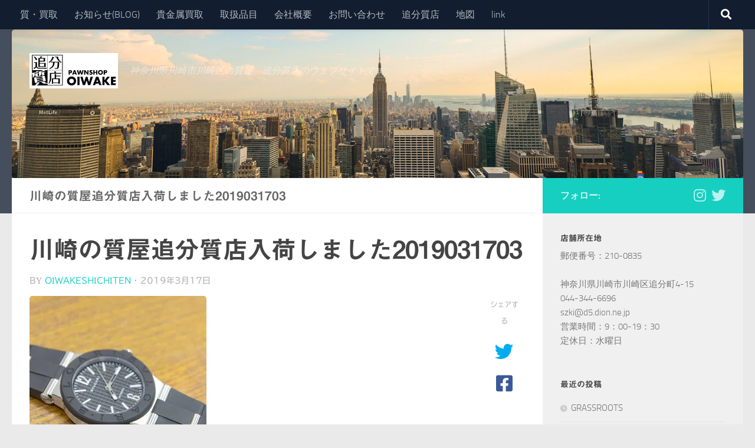

--- FILE ---
content_type: text/html; charset=UTF-8
request_url: https://oiwake7.com/1879-2/%E5%B7%9D%E5%B4%8E%E3%81%AE%E8%B3%AA%E5%B1%8B%E8%BF%BD%E5%88%86%E8%B3%AA%E5%BA%97%E5%85%A5%E8%8D%B7%E3%81%97%E3%81%BE%E3%81%97%E3%81%9F2019031703/
body_size: 29499
content:
<!DOCTYPE html>
<html class="no-js" lang="ja">
<head>
  <meta charset="UTF-8">
  <meta name="viewport" content="width=device-width, initial-scale=1.0">
  <link rel="profile" href="https://gmpg.org/xfn/11" />
  <link rel="pingback" href="https://oiwake7.com/xmlrpc.php">

  <meta name='robots' content='index, follow, max-image-preview:large, max-snippet:-1, max-video-preview:-1' />
<script>document.documentElement.className = document.documentElement.className.replace("no-js","js");</script>

	<!-- This site is optimized with the Yoast SEO plugin v26.6 - https://yoast.com/wordpress/plugins/seo/ -->
	<title>川崎の質屋追分質店入荷しました2019031703 - 川崎の質屋：追分質店【質預かり】【買取】いたします</title>
	<link rel="canonical" href="https://oiwake7.com/1879-2/川崎の質屋追分質店入荷しました2019031703/" />
	<meta property="og:locale" content="ja_JP" />
	<meta property="og:type" content="article" />
	<meta property="og:title" content="川崎の質屋追分質店入荷しました2019031703 - 川崎の質屋：追分質店【質預かり】【買取】いたします" />
	<meta property="og:url" content="https://oiwake7.com/1879-2/川崎の質屋追分質店入荷しました2019031703/" />
	<meta property="og:site_name" content="川崎の質屋：追分質店【質預かり】【買取】いたします" />
	<meta property="og:image" content="https://oiwake7.com/1879-2/%E5%B7%9D%E5%B4%8E%E3%81%AE%E8%B3%AA%E5%B1%8B%E8%BF%BD%E5%88%86%E8%B3%AA%E5%BA%97%E5%85%A5%E8%8D%B7%E3%81%97%E3%81%BE%E3%81%97%E3%81%9F2019031703" />
	<meta property="og:image:width" content="500" />
	<meta property="og:image:height" content="500" />
	<meta property="og:image:type" content="image/jpeg" />
	<meta name="twitter:card" content="summary_large_image" />
	<script type="application/ld+json" class="yoast-schema-graph">{"@context":"https://schema.org","@graph":[{"@type":"WebPage","@id":"https://oiwake7.com/1879-2/%E5%B7%9D%E5%B4%8E%E3%81%AE%E8%B3%AA%E5%B1%8B%E8%BF%BD%E5%88%86%E8%B3%AA%E5%BA%97%E5%85%A5%E8%8D%B7%E3%81%97%E3%81%BE%E3%81%97%E3%81%9F2019031703/","url":"https://oiwake7.com/1879-2/%E5%B7%9D%E5%B4%8E%E3%81%AE%E8%B3%AA%E5%B1%8B%E8%BF%BD%E5%88%86%E8%B3%AA%E5%BA%97%E5%85%A5%E8%8D%B7%E3%81%97%E3%81%BE%E3%81%97%E3%81%9F2019031703/","name":"川崎の質屋追分質店入荷しました2019031703 - 川崎の質屋：追分質店【質預かり】【買取】いたします","isPartOf":{"@id":"https://oiwake7.com/#website"},"primaryImageOfPage":{"@id":"https://oiwake7.com/1879-2/%E5%B7%9D%E5%B4%8E%E3%81%AE%E8%B3%AA%E5%B1%8B%E8%BF%BD%E5%88%86%E8%B3%AA%E5%BA%97%E5%85%A5%E8%8D%B7%E3%81%97%E3%81%BE%E3%81%97%E3%81%9F2019031703/#primaryimage"},"image":{"@id":"https://oiwake7.com/1879-2/%E5%B7%9D%E5%B4%8E%E3%81%AE%E8%B3%AA%E5%B1%8B%E8%BF%BD%E5%88%86%E8%B3%AA%E5%BA%97%E5%85%A5%E8%8D%B7%E3%81%97%E3%81%BE%E3%81%97%E3%81%9F2019031703/#primaryimage"},"thumbnailUrl":"https://i0.wp.com/oiwake7.com/wp-content/uploads/2019/03/79e54973a880047b759e61aa1b22a3d3.jpg?fit=500%2C500&ssl=1","datePublished":"2019-03-17T10:19:39+00:00","breadcrumb":{"@id":"https://oiwake7.com/1879-2/%E5%B7%9D%E5%B4%8E%E3%81%AE%E8%B3%AA%E5%B1%8B%E8%BF%BD%E5%88%86%E8%B3%AA%E5%BA%97%E5%85%A5%E8%8D%B7%E3%81%97%E3%81%BE%E3%81%97%E3%81%9F2019031703/#breadcrumb"},"inLanguage":"ja","potentialAction":[{"@type":"ReadAction","target":["https://oiwake7.com/1879-2/%E5%B7%9D%E5%B4%8E%E3%81%AE%E8%B3%AA%E5%B1%8B%E8%BF%BD%E5%88%86%E8%B3%AA%E5%BA%97%E5%85%A5%E8%8D%B7%E3%81%97%E3%81%BE%E3%81%97%E3%81%9F2019031703/"]}]},{"@type":"ImageObject","inLanguage":"ja","@id":"https://oiwake7.com/1879-2/%E5%B7%9D%E5%B4%8E%E3%81%AE%E8%B3%AA%E5%B1%8B%E8%BF%BD%E5%88%86%E8%B3%AA%E5%BA%97%E5%85%A5%E8%8D%B7%E3%81%97%E3%81%BE%E3%81%97%E3%81%9F2019031703/#primaryimage","url":"https://i0.wp.com/oiwake7.com/wp-content/uploads/2019/03/79e54973a880047b759e61aa1b22a3d3.jpg?fit=500%2C500&ssl=1","contentUrl":"https://i0.wp.com/oiwake7.com/wp-content/uploads/2019/03/79e54973a880047b759e61aa1b22a3d3.jpg?fit=500%2C500&ssl=1"},{"@type":"BreadcrumbList","@id":"https://oiwake7.com/1879-2/%E5%B7%9D%E5%B4%8E%E3%81%AE%E8%B3%AA%E5%B1%8B%E8%BF%BD%E5%88%86%E8%B3%AA%E5%BA%97%E5%85%A5%E8%8D%B7%E3%81%97%E3%81%BE%E3%81%97%E3%81%9F2019031703/#breadcrumb","itemListElement":[{"@type":"ListItem","position":1,"name":"ホーム","item":"https://oiwake7.com/"},{"@type":"ListItem","position":2,"name":"２０１９年３月１７日入荷商品です","item":"https://oiwake7.com/1879-2/"},{"@type":"ListItem","position":3,"name":"川崎の質屋追分質店入荷しました2019031703"}]},{"@type":"WebSite","@id":"https://oiwake7.com/#website","url":"https://oiwake7.com/","name":"川崎の質屋：追分質店【質預かり】【買取】いたします","description":"神奈川県川崎市川崎区の質屋、追分質店のウェブサイトです。","publisher":{"@id":"https://oiwake7.com/#organization"},"potentialAction":[{"@type":"SearchAction","target":{"@type":"EntryPoint","urlTemplate":"https://oiwake7.com/?s={search_term_string}"},"query-input":{"@type":"PropertyValueSpecification","valueRequired":true,"valueName":"search_term_string"}}],"inLanguage":"ja"},{"@type":"Organization","@id":"https://oiwake7.com/#organization","name":"川崎の質屋：追分質店【質預かり】【買取】いたします","url":"https://oiwake7.com/","logo":{"@type":"ImageObject","inLanguage":"ja","@id":"https://oiwake7.com/#/schema/logo/image/","url":"https://i0.wp.com/oiwake7.com/wp-content/uploads/2018/01/LOGO.jpg?fit=250%2C100&ssl=1","contentUrl":"https://i0.wp.com/oiwake7.com/wp-content/uploads/2018/01/LOGO.jpg?fit=250%2C100&ssl=1","width":250,"height":100,"caption":"川崎の質屋：追分質店【質預かり】【買取】いたします"},"image":{"@id":"https://oiwake7.com/#/schema/logo/image/"}}]}</script>
	<!-- / Yoast SEO plugin. -->


<link rel='dns-prefetch' href='//webfonts.xserver.jp' />
<link rel='dns-prefetch' href='//secure.gravatar.com' />
<link rel='dns-prefetch' href='//stats.wp.com' />
<link rel='dns-prefetch' href='//v0.wordpress.com' />
<link rel='dns-prefetch' href='//widgets.wp.com' />
<link rel='dns-prefetch' href='//s0.wp.com' />
<link rel='dns-prefetch' href='//0.gravatar.com' />
<link rel='dns-prefetch' href='//1.gravatar.com' />
<link rel='dns-prefetch' href='//2.gravatar.com' />
<link rel='preconnect' href='//i0.wp.com' />
<link rel="alternate" type="application/rss+xml" title="川崎の質屋：追分質店【質預かり】【買取】いたします &raquo; フィード" href="https://oiwake7.com/feed/" />
<link rel="alternate" type="application/rss+xml" title="川崎の質屋：追分質店【質預かり】【買取】いたします &raquo; コメントフィード" href="https://oiwake7.com/comments/feed/" />
<link rel="alternate" title="oEmbed (JSON)" type="application/json+oembed" href="https://oiwake7.com/wp-json/oembed/1.0/embed?url=https%3A%2F%2Foiwake7.com%2F1879-2%2F%25e5%25b7%259d%25e5%25b4%258e%25e3%2581%25ae%25e8%25b3%25aa%25e5%25b1%258b%25e8%25bf%25bd%25e5%2588%2586%25e8%25b3%25aa%25e5%25ba%2597%25e5%2585%25a5%25e8%258d%25b7%25e3%2581%2597%25e3%2581%25be%25e3%2581%2597%25e3%2581%259f2019031703%2F" />
<link rel="alternate" title="oEmbed (XML)" type="text/xml+oembed" href="https://oiwake7.com/wp-json/oembed/1.0/embed?url=https%3A%2F%2Foiwake7.com%2F1879-2%2F%25e5%25b7%259d%25e5%25b4%258e%25e3%2581%25ae%25e8%25b3%25aa%25e5%25b1%258b%25e8%25bf%25bd%25e5%2588%2586%25e8%25b3%25aa%25e5%25ba%2597%25e5%2585%25a5%25e8%258d%25b7%25e3%2581%2597%25e3%2581%25be%25e3%2581%2597%25e3%2581%259f2019031703%2F&#038;format=xml" />
<style id='wp-img-auto-sizes-contain-inline-css'>
img:is([sizes=auto i],[sizes^="auto," i]){contain-intrinsic-size:3000px 1500px}
/*# sourceURL=wp-img-auto-sizes-contain-inline-css */
</style>
<style id='wp-emoji-styles-inline-css'>

	img.wp-smiley, img.emoji {
		display: inline !important;
		border: none !important;
		box-shadow: none !important;
		height: 1em !important;
		width: 1em !important;
		margin: 0 0.07em !important;
		vertical-align: -0.1em !important;
		background: none !important;
		padding: 0 !important;
	}
/*# sourceURL=wp-emoji-styles-inline-css */
</style>
<style id='wp-block-library-inline-css'>
:root{--wp-block-synced-color:#7a00df;--wp-block-synced-color--rgb:122,0,223;--wp-bound-block-color:var(--wp-block-synced-color);--wp-editor-canvas-background:#ddd;--wp-admin-theme-color:#007cba;--wp-admin-theme-color--rgb:0,124,186;--wp-admin-theme-color-darker-10:#006ba1;--wp-admin-theme-color-darker-10--rgb:0,107,160.5;--wp-admin-theme-color-darker-20:#005a87;--wp-admin-theme-color-darker-20--rgb:0,90,135;--wp-admin-border-width-focus:2px}@media (min-resolution:192dpi){:root{--wp-admin-border-width-focus:1.5px}}.wp-element-button{cursor:pointer}:root .has-very-light-gray-background-color{background-color:#eee}:root .has-very-dark-gray-background-color{background-color:#313131}:root .has-very-light-gray-color{color:#eee}:root .has-very-dark-gray-color{color:#313131}:root .has-vivid-green-cyan-to-vivid-cyan-blue-gradient-background{background:linear-gradient(135deg,#00d084,#0693e3)}:root .has-purple-crush-gradient-background{background:linear-gradient(135deg,#34e2e4,#4721fb 50%,#ab1dfe)}:root .has-hazy-dawn-gradient-background{background:linear-gradient(135deg,#faaca8,#dad0ec)}:root .has-subdued-olive-gradient-background{background:linear-gradient(135deg,#fafae1,#67a671)}:root .has-atomic-cream-gradient-background{background:linear-gradient(135deg,#fdd79a,#004a59)}:root .has-nightshade-gradient-background{background:linear-gradient(135deg,#330968,#31cdcf)}:root .has-midnight-gradient-background{background:linear-gradient(135deg,#020381,#2874fc)}:root{--wp--preset--font-size--normal:16px;--wp--preset--font-size--huge:42px}.has-regular-font-size{font-size:1em}.has-larger-font-size{font-size:2.625em}.has-normal-font-size{font-size:var(--wp--preset--font-size--normal)}.has-huge-font-size{font-size:var(--wp--preset--font-size--huge)}.has-text-align-center{text-align:center}.has-text-align-left{text-align:left}.has-text-align-right{text-align:right}.has-fit-text{white-space:nowrap!important}#end-resizable-editor-section{display:none}.aligncenter{clear:both}.items-justified-left{justify-content:flex-start}.items-justified-center{justify-content:center}.items-justified-right{justify-content:flex-end}.items-justified-space-between{justify-content:space-between}.screen-reader-text{border:0;clip-path:inset(50%);height:1px;margin:-1px;overflow:hidden;padding:0;position:absolute;width:1px;word-wrap:normal!important}.screen-reader-text:focus{background-color:#ddd;clip-path:none;color:#444;display:block;font-size:1em;height:auto;left:5px;line-height:normal;padding:15px 23px 14px;text-decoration:none;top:5px;width:auto;z-index:100000}html :where(.has-border-color){border-style:solid}html :where([style*=border-top-color]){border-top-style:solid}html :where([style*=border-right-color]){border-right-style:solid}html :where([style*=border-bottom-color]){border-bottom-style:solid}html :where([style*=border-left-color]){border-left-style:solid}html :where([style*=border-width]){border-style:solid}html :where([style*=border-top-width]){border-top-style:solid}html :where([style*=border-right-width]){border-right-style:solid}html :where([style*=border-bottom-width]){border-bottom-style:solid}html :where([style*=border-left-width]){border-left-style:solid}html :where(img[class*=wp-image-]){height:auto;max-width:100%}:where(figure){margin:0 0 1em}html :where(.is-position-sticky){--wp-admin--admin-bar--position-offset:var(--wp-admin--admin-bar--height,0px)}@media screen and (max-width:600px){html :where(.is-position-sticky){--wp-admin--admin-bar--position-offset:0px}}

/*# sourceURL=wp-block-library-inline-css */
</style><style id='global-styles-inline-css'>
:root{--wp--preset--aspect-ratio--square: 1;--wp--preset--aspect-ratio--4-3: 4/3;--wp--preset--aspect-ratio--3-4: 3/4;--wp--preset--aspect-ratio--3-2: 3/2;--wp--preset--aspect-ratio--2-3: 2/3;--wp--preset--aspect-ratio--16-9: 16/9;--wp--preset--aspect-ratio--9-16: 9/16;--wp--preset--color--black: #000000;--wp--preset--color--cyan-bluish-gray: #abb8c3;--wp--preset--color--white: #ffffff;--wp--preset--color--pale-pink: #f78da7;--wp--preset--color--vivid-red: #cf2e2e;--wp--preset--color--luminous-vivid-orange: #ff6900;--wp--preset--color--luminous-vivid-amber: #fcb900;--wp--preset--color--light-green-cyan: #7bdcb5;--wp--preset--color--vivid-green-cyan: #00d084;--wp--preset--color--pale-cyan-blue: #8ed1fc;--wp--preset--color--vivid-cyan-blue: #0693e3;--wp--preset--color--vivid-purple: #9b51e0;--wp--preset--gradient--vivid-cyan-blue-to-vivid-purple: linear-gradient(135deg,rgb(6,147,227) 0%,rgb(155,81,224) 100%);--wp--preset--gradient--light-green-cyan-to-vivid-green-cyan: linear-gradient(135deg,rgb(122,220,180) 0%,rgb(0,208,130) 100%);--wp--preset--gradient--luminous-vivid-amber-to-luminous-vivid-orange: linear-gradient(135deg,rgb(252,185,0) 0%,rgb(255,105,0) 100%);--wp--preset--gradient--luminous-vivid-orange-to-vivid-red: linear-gradient(135deg,rgb(255,105,0) 0%,rgb(207,46,46) 100%);--wp--preset--gradient--very-light-gray-to-cyan-bluish-gray: linear-gradient(135deg,rgb(238,238,238) 0%,rgb(169,184,195) 100%);--wp--preset--gradient--cool-to-warm-spectrum: linear-gradient(135deg,rgb(74,234,220) 0%,rgb(151,120,209) 20%,rgb(207,42,186) 40%,rgb(238,44,130) 60%,rgb(251,105,98) 80%,rgb(254,248,76) 100%);--wp--preset--gradient--blush-light-purple: linear-gradient(135deg,rgb(255,206,236) 0%,rgb(152,150,240) 100%);--wp--preset--gradient--blush-bordeaux: linear-gradient(135deg,rgb(254,205,165) 0%,rgb(254,45,45) 50%,rgb(107,0,62) 100%);--wp--preset--gradient--luminous-dusk: linear-gradient(135deg,rgb(255,203,112) 0%,rgb(199,81,192) 50%,rgb(65,88,208) 100%);--wp--preset--gradient--pale-ocean: linear-gradient(135deg,rgb(255,245,203) 0%,rgb(182,227,212) 50%,rgb(51,167,181) 100%);--wp--preset--gradient--electric-grass: linear-gradient(135deg,rgb(202,248,128) 0%,rgb(113,206,126) 100%);--wp--preset--gradient--midnight: linear-gradient(135deg,rgb(2,3,129) 0%,rgb(40,116,252) 100%);--wp--preset--font-size--small: 13px;--wp--preset--font-size--medium: 20px;--wp--preset--font-size--large: 36px;--wp--preset--font-size--x-large: 42px;--wp--preset--spacing--20: 0.44rem;--wp--preset--spacing--30: 0.67rem;--wp--preset--spacing--40: 1rem;--wp--preset--spacing--50: 1.5rem;--wp--preset--spacing--60: 2.25rem;--wp--preset--spacing--70: 3.38rem;--wp--preset--spacing--80: 5.06rem;--wp--preset--shadow--natural: 6px 6px 9px rgba(0, 0, 0, 0.2);--wp--preset--shadow--deep: 12px 12px 50px rgba(0, 0, 0, 0.4);--wp--preset--shadow--sharp: 6px 6px 0px rgba(0, 0, 0, 0.2);--wp--preset--shadow--outlined: 6px 6px 0px -3px rgb(255, 255, 255), 6px 6px rgb(0, 0, 0);--wp--preset--shadow--crisp: 6px 6px 0px rgb(0, 0, 0);}:where(.is-layout-flex){gap: 0.5em;}:where(.is-layout-grid){gap: 0.5em;}body .is-layout-flex{display: flex;}.is-layout-flex{flex-wrap: wrap;align-items: center;}.is-layout-flex > :is(*, div){margin: 0;}body .is-layout-grid{display: grid;}.is-layout-grid > :is(*, div){margin: 0;}:where(.wp-block-columns.is-layout-flex){gap: 2em;}:where(.wp-block-columns.is-layout-grid){gap: 2em;}:where(.wp-block-post-template.is-layout-flex){gap: 1.25em;}:where(.wp-block-post-template.is-layout-grid){gap: 1.25em;}.has-black-color{color: var(--wp--preset--color--black) !important;}.has-cyan-bluish-gray-color{color: var(--wp--preset--color--cyan-bluish-gray) !important;}.has-white-color{color: var(--wp--preset--color--white) !important;}.has-pale-pink-color{color: var(--wp--preset--color--pale-pink) !important;}.has-vivid-red-color{color: var(--wp--preset--color--vivid-red) !important;}.has-luminous-vivid-orange-color{color: var(--wp--preset--color--luminous-vivid-orange) !important;}.has-luminous-vivid-amber-color{color: var(--wp--preset--color--luminous-vivid-amber) !important;}.has-light-green-cyan-color{color: var(--wp--preset--color--light-green-cyan) !important;}.has-vivid-green-cyan-color{color: var(--wp--preset--color--vivid-green-cyan) !important;}.has-pale-cyan-blue-color{color: var(--wp--preset--color--pale-cyan-blue) !important;}.has-vivid-cyan-blue-color{color: var(--wp--preset--color--vivid-cyan-blue) !important;}.has-vivid-purple-color{color: var(--wp--preset--color--vivid-purple) !important;}.has-black-background-color{background-color: var(--wp--preset--color--black) !important;}.has-cyan-bluish-gray-background-color{background-color: var(--wp--preset--color--cyan-bluish-gray) !important;}.has-white-background-color{background-color: var(--wp--preset--color--white) !important;}.has-pale-pink-background-color{background-color: var(--wp--preset--color--pale-pink) !important;}.has-vivid-red-background-color{background-color: var(--wp--preset--color--vivid-red) !important;}.has-luminous-vivid-orange-background-color{background-color: var(--wp--preset--color--luminous-vivid-orange) !important;}.has-luminous-vivid-amber-background-color{background-color: var(--wp--preset--color--luminous-vivid-amber) !important;}.has-light-green-cyan-background-color{background-color: var(--wp--preset--color--light-green-cyan) !important;}.has-vivid-green-cyan-background-color{background-color: var(--wp--preset--color--vivid-green-cyan) !important;}.has-pale-cyan-blue-background-color{background-color: var(--wp--preset--color--pale-cyan-blue) !important;}.has-vivid-cyan-blue-background-color{background-color: var(--wp--preset--color--vivid-cyan-blue) !important;}.has-vivid-purple-background-color{background-color: var(--wp--preset--color--vivid-purple) !important;}.has-black-border-color{border-color: var(--wp--preset--color--black) !important;}.has-cyan-bluish-gray-border-color{border-color: var(--wp--preset--color--cyan-bluish-gray) !important;}.has-white-border-color{border-color: var(--wp--preset--color--white) !important;}.has-pale-pink-border-color{border-color: var(--wp--preset--color--pale-pink) !important;}.has-vivid-red-border-color{border-color: var(--wp--preset--color--vivid-red) !important;}.has-luminous-vivid-orange-border-color{border-color: var(--wp--preset--color--luminous-vivid-orange) !important;}.has-luminous-vivid-amber-border-color{border-color: var(--wp--preset--color--luminous-vivid-amber) !important;}.has-light-green-cyan-border-color{border-color: var(--wp--preset--color--light-green-cyan) !important;}.has-vivid-green-cyan-border-color{border-color: var(--wp--preset--color--vivid-green-cyan) !important;}.has-pale-cyan-blue-border-color{border-color: var(--wp--preset--color--pale-cyan-blue) !important;}.has-vivid-cyan-blue-border-color{border-color: var(--wp--preset--color--vivid-cyan-blue) !important;}.has-vivid-purple-border-color{border-color: var(--wp--preset--color--vivid-purple) !important;}.has-vivid-cyan-blue-to-vivid-purple-gradient-background{background: var(--wp--preset--gradient--vivid-cyan-blue-to-vivid-purple) !important;}.has-light-green-cyan-to-vivid-green-cyan-gradient-background{background: var(--wp--preset--gradient--light-green-cyan-to-vivid-green-cyan) !important;}.has-luminous-vivid-amber-to-luminous-vivid-orange-gradient-background{background: var(--wp--preset--gradient--luminous-vivid-amber-to-luminous-vivid-orange) !important;}.has-luminous-vivid-orange-to-vivid-red-gradient-background{background: var(--wp--preset--gradient--luminous-vivid-orange-to-vivid-red) !important;}.has-very-light-gray-to-cyan-bluish-gray-gradient-background{background: var(--wp--preset--gradient--very-light-gray-to-cyan-bluish-gray) !important;}.has-cool-to-warm-spectrum-gradient-background{background: var(--wp--preset--gradient--cool-to-warm-spectrum) !important;}.has-blush-light-purple-gradient-background{background: var(--wp--preset--gradient--blush-light-purple) !important;}.has-blush-bordeaux-gradient-background{background: var(--wp--preset--gradient--blush-bordeaux) !important;}.has-luminous-dusk-gradient-background{background: var(--wp--preset--gradient--luminous-dusk) !important;}.has-pale-ocean-gradient-background{background: var(--wp--preset--gradient--pale-ocean) !important;}.has-electric-grass-gradient-background{background: var(--wp--preset--gradient--electric-grass) !important;}.has-midnight-gradient-background{background: var(--wp--preset--gradient--midnight) !important;}.has-small-font-size{font-size: var(--wp--preset--font-size--small) !important;}.has-medium-font-size{font-size: var(--wp--preset--font-size--medium) !important;}.has-large-font-size{font-size: var(--wp--preset--font-size--large) !important;}.has-x-large-font-size{font-size: var(--wp--preset--font-size--x-large) !important;}
/*# sourceURL=global-styles-inline-css */
</style>

<style id='classic-theme-styles-inline-css'>
/*! This file is auto-generated */
.wp-block-button__link{color:#fff;background-color:#32373c;border-radius:9999px;box-shadow:none;text-decoration:none;padding:calc(.667em + 2px) calc(1.333em + 2px);font-size:1.125em}.wp-block-file__button{background:#32373c;color:#fff;text-decoration:none}
/*# sourceURL=/wp-includes/css/classic-themes.min.css */
</style>
<link rel='stylesheet' id='hueman-main-style-css' href='https://oiwake7.com/wp-content/themes/hueman/assets/front/css/main.min.css?ver=3.7.27' media='all' />
<style id='hueman-main-style-inline-css'>
body { font-size:1.00rem; }@media only screen and (min-width: 720px) {
        .nav > li { font-size:1.00rem; }
      }.is-scrolled #header #nav-mobile { background-color: #454e5c; background-color: rgba(69,78,92,0.90) }#footer-bottom { background-color: #627272; }img { -webkit-border-radius: 5px; border-radius: 5px; }body { background-color: #eaeaea; }
/*# sourceURL=hueman-main-style-inline-css */
</style>
<link rel='stylesheet' id='hueman-font-awesome-css' href='https://oiwake7.com/wp-content/themes/hueman/assets/front/css/font-awesome.min.css?ver=3.7.27' media='all' />
<link rel='stylesheet' id='jetpack_likes-css' href='https://oiwake7.com/wp-content/plugins/jetpack/modules/likes/style.css?ver=15.3.1' media='all' />
<script id="nb-jquery" src="https://oiwake7.com/wp-includes/js/jquery/jquery.min.js?ver=3.7.1" id="jquery-core-js"></script>
<script src="https://oiwake7.com/wp-includes/js/jquery/jquery-migrate.min.js?ver=3.4.1" id="jquery-migrate-js"></script>
<script src="//webfonts.xserver.jp/js/xserverv3.js?fadein=0&amp;ver=2.0.9" id="typesquare_std-js"></script>
<script src="https://oiwake7.com/wp-content/themes/hueman/assets/front/js/libs/mobile-detect.min.js?ver=3.7.27" id="mobile-detect-js" defer></script>
<link rel="https://api.w.org/" href="https://oiwake7.com/wp-json/" /><link rel="alternate" title="JSON" type="application/json" href="https://oiwake7.com/wp-json/wp/v2/media/1880" /><link rel="EditURI" type="application/rsd+xml" title="RSD" href="https://oiwake7.com/xmlrpc.php?rsd" />
<meta name="generator" content="WordPress 6.9" />
<link rel='shortlink' href='https://wp.me/a9ktFe-uk' />
<style type='text/css'>
h1,h2,h3,h1:lang(ja),h2:lang(ja),h3:lang(ja),.entry-title:lang(ja){ font-family: "見出ゴMB31";}h4,h5,h6,h4:lang(ja),h5:lang(ja),h6:lang(ja),div.entry-meta span:lang(ja),footer.entry-footer span:lang(ja){ font-family: "見出ゴMB31";}.hentry,.entry-content p,.post-inner.entry-content p,#comments div:lang(ja){ font-family: "TBUDゴシック R";}strong,b,#comments .comment-author .fn:lang(ja){ font-family: "TBUDゴシック E";}</style>
	<style>img#wpstats{display:none}</style>
		    <link rel="preload" as="font" type="font/woff2" href="https://oiwake7.com/wp-content/themes/hueman/assets/front/webfonts/fa-brands-400.woff2?v=5.15.2" crossorigin="anonymous"/>
    <link rel="preload" as="font" type="font/woff2" href="https://oiwake7.com/wp-content/themes/hueman/assets/front/webfonts/fa-regular-400.woff2?v=5.15.2" crossorigin="anonymous"/>
    <link rel="preload" as="font" type="font/woff2" href="https://oiwake7.com/wp-content/themes/hueman/assets/front/webfonts/fa-solid-900.woff2?v=5.15.2" crossorigin="anonymous"/>
  <link rel="preload" as="font" type="font/woff" href="https://oiwake7.com/wp-content/themes/hueman/assets/front/fonts/titillium-light-webfont.woff" crossorigin="anonymous"/>
<link rel="preload" as="font" type="font/woff" href="https://oiwake7.com/wp-content/themes/hueman/assets/front/fonts/titillium-lightitalic-webfont.woff" crossorigin="anonymous"/>
<link rel="preload" as="font" type="font/woff" href="https://oiwake7.com/wp-content/themes/hueman/assets/front/fonts/titillium-regular-webfont.woff" crossorigin="anonymous"/>
<link rel="preload" as="font" type="font/woff" href="https://oiwake7.com/wp-content/themes/hueman/assets/front/fonts/titillium-regularitalic-webfont.woff" crossorigin="anonymous"/>
<link rel="preload" as="font" type="font/woff" href="https://oiwake7.com/wp-content/themes/hueman/assets/front/fonts/titillium-semibold-webfont.woff" crossorigin="anonymous"/>
<style>
  /*  base : fonts
/* ------------------------------------ */
body { font-family: "Titillium", Arial, sans-serif; }
@font-face {
  font-family: 'Titillium';
  src: url('https://oiwake7.com/wp-content/themes/hueman/assets/front/fonts/titillium-light-webfont.eot');
  src: url('https://oiwake7.com/wp-content/themes/hueman/assets/front/fonts/titillium-light-webfont.svg#titillium-light-webfont') format('svg'),
     url('https://oiwake7.com/wp-content/themes/hueman/assets/front/fonts/titillium-light-webfont.eot?#iefix') format('embedded-opentype'),
     url('https://oiwake7.com/wp-content/themes/hueman/assets/front/fonts/titillium-light-webfont.woff') format('woff'),
     url('https://oiwake7.com/wp-content/themes/hueman/assets/front/fonts/titillium-light-webfont.ttf') format('truetype');
  font-weight: 300;
  font-style: normal;
}
@font-face {
  font-family: 'Titillium';
  src: url('https://oiwake7.com/wp-content/themes/hueman/assets/front/fonts/titillium-lightitalic-webfont.eot');
  src: url('https://oiwake7.com/wp-content/themes/hueman/assets/front/fonts/titillium-lightitalic-webfont.svg#titillium-lightitalic-webfont') format('svg'),
     url('https://oiwake7.com/wp-content/themes/hueman/assets/front/fonts/titillium-lightitalic-webfont.eot?#iefix') format('embedded-opentype'),
     url('https://oiwake7.com/wp-content/themes/hueman/assets/front/fonts/titillium-lightitalic-webfont.woff') format('woff'),
     url('https://oiwake7.com/wp-content/themes/hueman/assets/front/fonts/titillium-lightitalic-webfont.ttf') format('truetype');
  font-weight: 300;
  font-style: italic;
}
@font-face {
  font-family: 'Titillium';
  src: url('https://oiwake7.com/wp-content/themes/hueman/assets/front/fonts/titillium-regular-webfont.eot');
  src: url('https://oiwake7.com/wp-content/themes/hueman/assets/front/fonts/titillium-regular-webfont.svg#titillium-regular-webfont') format('svg'),
     url('https://oiwake7.com/wp-content/themes/hueman/assets/front/fonts/titillium-regular-webfont.eot?#iefix') format('embedded-opentype'),
     url('https://oiwake7.com/wp-content/themes/hueman/assets/front/fonts/titillium-regular-webfont.woff') format('woff'),
     url('https://oiwake7.com/wp-content/themes/hueman/assets/front/fonts/titillium-regular-webfont.ttf') format('truetype');
  font-weight: 400;
  font-style: normal;
}
@font-face {
  font-family: 'Titillium';
  src: url('https://oiwake7.com/wp-content/themes/hueman/assets/front/fonts/titillium-regularitalic-webfont.eot');
  src: url('https://oiwake7.com/wp-content/themes/hueman/assets/front/fonts/titillium-regularitalic-webfont.svg#titillium-regular-webfont') format('svg'),
     url('https://oiwake7.com/wp-content/themes/hueman/assets/front/fonts/titillium-regularitalic-webfont.eot?#iefix') format('embedded-opentype'),
     url('https://oiwake7.com/wp-content/themes/hueman/assets/front/fonts/titillium-regularitalic-webfont.woff') format('woff'),
     url('https://oiwake7.com/wp-content/themes/hueman/assets/front/fonts/titillium-regularitalic-webfont.ttf') format('truetype');
  font-weight: 400;
  font-style: italic;
}
@font-face {
    font-family: 'Titillium';
    src: url('https://oiwake7.com/wp-content/themes/hueman/assets/front/fonts/titillium-semibold-webfont.eot');
    src: url('https://oiwake7.com/wp-content/themes/hueman/assets/front/fonts/titillium-semibold-webfont.svg#titillium-semibold-webfont') format('svg'),
         url('https://oiwake7.com/wp-content/themes/hueman/assets/front/fonts/titillium-semibold-webfont.eot?#iefix') format('embedded-opentype'),
         url('https://oiwake7.com/wp-content/themes/hueman/assets/front/fonts/titillium-semibold-webfont.woff') format('woff'),
         url('https://oiwake7.com/wp-content/themes/hueman/assets/front/fonts/titillium-semibold-webfont.ttf') format('truetype');
  font-weight: 600;
  font-style: normal;
}
</style>
  <!--[if lt IE 9]>
<script src="https://oiwake7.com/wp-content/themes/hueman/assets/front/js/ie/html5shiv-printshiv.min.js"></script>
<script src="https://oiwake7.com/wp-content/themes/hueman/assets/front/js/ie/selectivizr.js"></script>
<![endif]-->
<link rel="icon" href="https://i0.wp.com/oiwake7.com/wp-content/uploads/2017/11/cropped-4623c28da7aa4a6c53f92786c5f0e4e5.jpg?fit=32%2C32&#038;ssl=1" sizes="32x32" />
<link rel="icon" href="https://i0.wp.com/oiwake7.com/wp-content/uploads/2017/11/cropped-4623c28da7aa4a6c53f92786c5f0e4e5.jpg?fit=192%2C192&#038;ssl=1" sizes="192x192" />
<link rel="apple-touch-icon" href="https://i0.wp.com/oiwake7.com/wp-content/uploads/2017/11/cropped-4623c28da7aa4a6c53f92786c5f0e4e5.jpg?fit=180%2C180&#038;ssl=1" />
<meta name="msapplication-TileImage" content="https://i0.wp.com/oiwake7.com/wp-content/uploads/2017/11/cropped-4623c28da7aa4a6c53f92786c5f0e4e5.jpg?fit=270%2C270&#038;ssl=1" />
<link rel='stylesheet' id='jetpack-swiper-library-css' href='https://oiwake7.com/wp-content/plugins/jetpack/_inc/blocks/swiper.css?ver=15.3.1' media='all' />
<link rel='stylesheet' id='jetpack-carousel-css' href='https://oiwake7.com/wp-content/plugins/jetpack/modules/carousel/jetpack-carousel.css?ver=15.3.1' media='all' />
<link rel='stylesheet' id='tiled-gallery-css' href='https://oiwake7.com/wp-content/plugins/jetpack/modules/tiled-gallery/tiled-gallery/tiled-gallery.css?ver=2023-08-21' media='all' />
</head>

<body class="nb-3-3-8 nimble-no-local-data-skp__post_attachment_1880 nimble-no-group-site-tmpl-skp__all_attachment attachment wp-singular attachment-template-default single single-attachment postid-1880 attachmentid-1880 attachment-jpeg wp-custom-logo wp-embed-responsive wp-theme-hueman sek-hide-rc-badge col-2cl full-width topbar-enabled header-desktop-sticky header-mobile-sticky hueman-3-7-27 chrome">
<div id="wrapper">
  <a class="screen-reader-text skip-link" href="#content">コンテンツへスキップ</a>
  
  <header id="header" class="specific-mobile-menu-on one-mobile-menu mobile_menu   topbar-transparent has-header-img">
        <nav class="nav-container group mobile-menu mobile-sticky " id="nav-mobile" data-menu-id="header-1">
  <div class="mobile-title-logo-in-header"><p class="site-title">                  <a class="custom-logo-link" href="https://oiwake7.com/" rel="home" title="川崎の質屋：追分質店【質預かり】【買取】いたします | ホームページ"><img src="https://i0.wp.com/oiwake7.com/wp-content/uploads/2017/11/e955d5a5c278c59afadcea6a72938bd9-1.gif?fit=2329%2C933&#038;ssl=1" alt="川崎の質屋：追分質店【質預かり】【買取】いたします" width="2329" height="933"/></a>                </p></div>
        
                    <!-- <div class="ham__navbar-toggler collapsed" aria-expanded="false">
          <div class="ham__navbar-span-wrapper">
            <span class="ham-toggler-menu__span"></span>
          </div>
        </div> -->
        <button class="ham__navbar-toggler-two collapsed" title="Menu" aria-expanded="false">
          <span class="ham__navbar-span-wrapper">
            <span class="line line-1"></span>
            <span class="line line-2"></span>
            <span class="line line-3"></span>
          </span>
        </button>
            
      <div class="nav-text"></div>
      <div class="nav-wrap container">
                  <ul class="nav container-inner group mobile-search">
                            <li>
                  <form role="search" method="get" class="search-form" action="https://oiwake7.com/">
				<label>
					<span class="screen-reader-text">検索:</span>
					<input type="search" class="search-field" placeholder="検索&hellip;" value="" name="s" />
				</label>
				<input type="submit" class="search-submit" value="検索" />
			</form>                </li>
                      </ul>
                <ul id="menu-%e3%83%88%e3%83%83%e3%83%97%e3%83%a1%e3%83%8b%e3%83%a5%e3%83%bc" class="nav container-inner group"><li id="menu-item-563" class="menu-item menu-item-type-post_type menu-item-object-page menu-item-563"><a href="https://oiwake7.com/%e8%b3%aa%e5%b1%8b%e3%81%95%e3%82%93%e3%81%ae%e5%88%a9%e7%94%a8%e6%b3%95/">質・買取</a></li>
<li id="menu-item-352" class="menu-item menu-item-type-post_type menu-item-object-page current_page_parent menu-item-352"><a href="https://oiwake7.com/blog/">お知らせ(BLOG)</a></li>
<li id="menu-item-348" class="menu-item menu-item-type-post_type menu-item-object-page menu-item-348"><a href="https://oiwake7.com/%e9%87%91%e3%80%81%e3%83%97%e3%83%a9%e3%83%81%e3%83%8a%e7%ad%89%e3%80%81%e8%b2%b4%e9%87%91%e5%b1%9e%e8%b2%b7%e5%8f%96%e3%81%84%e3%81%9f%e3%81%97%e3%81%be%e3%81%99%e3%80%82/">貴金属買取</a></li>
<li id="menu-item-350" class="menu-item menu-item-type-post_type menu-item-object-page menu-item-350"><a href="https://oiwake7.com/%e5%8f%96%e6%89%b1%e5%93%81%e7%9b%ae/">取扱品目</a></li>
<li id="menu-item-354" class="menu-item menu-item-type-post_type menu-item-object-page menu-item-354"><a href="https://oiwake7.com/company-profile/">会社概要</a></li>
<li id="menu-item-353" class="menu-item menu-item-type-post_type menu-item-object-page menu-item-353"><a href="https://oiwake7.com/%e3%81%8a%e5%95%8f%e3%81%84%e5%90%88%e3%82%8f%e3%81%9b/">お問い合わせ</a></li>
<li id="menu-item-351" class="menu-item menu-item-type-post_type menu-item-object-page menu-item-home menu-item-351"><a href="https://oiwake7.com/">追分質店</a></li>
<li id="menu-item-499" class="menu-item menu-item-type-post_type menu-item-object-page menu-item-499"><a href="https://oiwake7.com/access/">地図</a></li>
<li id="menu-item-349" class="menu-item menu-item-type-post_type menu-item-object-page menu-item-349"><a href="https://oiwake7.com/link/">link</a></li>
</ul>      </div>
</nav><!--/#nav-topbar-->  
        <nav class="nav-container group desktop-menu desktop-sticky " id="nav-topbar" data-menu-id="header-2">
    <div class="nav-text"></div>
  <div class="topbar-toggle-down">
    <i class="fas fa-angle-double-down" aria-hidden="true" data-toggle="down" title="メニューを展開"></i>
    <i class="fas fa-angle-double-up" aria-hidden="true" data-toggle="up" title="メニューを閉じる"></i>
  </div>
  <div class="nav-wrap container">
    <ul id="menu-%e3%83%88%e3%83%83%e3%83%97%e3%83%a1%e3%83%8b%e3%83%a5%e3%83%bc-1" class="nav container-inner group"><li class="menu-item menu-item-type-post_type menu-item-object-page menu-item-563"><a href="https://oiwake7.com/%e8%b3%aa%e5%b1%8b%e3%81%95%e3%82%93%e3%81%ae%e5%88%a9%e7%94%a8%e6%b3%95/">質・買取</a></li>
<li class="menu-item menu-item-type-post_type menu-item-object-page current_page_parent menu-item-352"><a href="https://oiwake7.com/blog/">お知らせ(BLOG)</a></li>
<li class="menu-item menu-item-type-post_type menu-item-object-page menu-item-348"><a href="https://oiwake7.com/%e9%87%91%e3%80%81%e3%83%97%e3%83%a9%e3%83%81%e3%83%8a%e7%ad%89%e3%80%81%e8%b2%b4%e9%87%91%e5%b1%9e%e8%b2%b7%e5%8f%96%e3%81%84%e3%81%9f%e3%81%97%e3%81%be%e3%81%99%e3%80%82/">貴金属買取</a></li>
<li class="menu-item menu-item-type-post_type menu-item-object-page menu-item-350"><a href="https://oiwake7.com/%e5%8f%96%e6%89%b1%e5%93%81%e7%9b%ae/">取扱品目</a></li>
<li class="menu-item menu-item-type-post_type menu-item-object-page menu-item-354"><a href="https://oiwake7.com/company-profile/">会社概要</a></li>
<li class="menu-item menu-item-type-post_type menu-item-object-page menu-item-353"><a href="https://oiwake7.com/%e3%81%8a%e5%95%8f%e3%81%84%e5%90%88%e3%82%8f%e3%81%9b/">お問い合わせ</a></li>
<li class="menu-item menu-item-type-post_type menu-item-object-page menu-item-home menu-item-351"><a href="https://oiwake7.com/">追分質店</a></li>
<li class="menu-item menu-item-type-post_type menu-item-object-page menu-item-499"><a href="https://oiwake7.com/access/">地図</a></li>
<li class="menu-item menu-item-type-post_type menu-item-object-page menu-item-349"><a href="https://oiwake7.com/link/">link</a></li>
</ul>  </div>
      <div id="topbar-header-search" class="container">
      <div class="container-inner">
        <button class="toggle-search"><i class="fas fa-search"></i></button>
        <div class="search-expand">
          <div class="search-expand-inner"><form role="search" method="get" class="search-form" action="https://oiwake7.com/">
				<label>
					<span class="screen-reader-text">検索:</span>
					<input type="search" class="search-field" placeholder="検索&hellip;" value="" name="s" />
				</label>
				<input type="submit" class="search-submit" value="検索" />
			</form></div>
        </div>
      </div><!--/.container-inner-->
    </div><!--/.container-->
  
</nav><!--/#nav-topbar-->  
  <div class="container group">
        <div class="container-inner">

                <div id="header-image-wrap">
              <div class="group hu-pad central-header-zone">
                                        <div class="logo-tagline-group">
                          <p class="site-title">                  <a class="custom-logo-link" href="https://oiwake7.com/" rel="home" title="川崎の質屋：追分質店【質預かり】【買取】いたします | ホームページ"><img src="https://i0.wp.com/oiwake7.com/wp-content/uploads/2018/01/LOGO.jpg?fit=250%2C100&#038;ssl=1" alt="川崎の質屋：追分質店【質預かり】【買取】いたします" width="250" height="100"/></a>                </p>                                                        <p class="site-description">神奈川県川崎市川崎区の質屋、追分質店のウェブサイトです。</p>
                                                </div>
                                                  </div>

              <a href="https://oiwake7.com/" rel="home"><img src="https://oiwake7.com/wp-content/themes/hueman/assets/front/img/header/nyc-280.jpg" width="1380" height="280" alt="" class="new-site-image" decoding="async" fetchpriority="high" /></a>          </div>
      
      
    </div><!--/.container-inner-->
      </div><!--/.container-->

</header><!--/#header-->
  
  <div class="container" id="page">
    <div class="container-inner">
            <div class="main">
        <div class="main-inner group">
          
              <main class="content" id="content">
              <div class="page-title hu-pad group">
          	        <h1>川崎の質屋追分質店入荷しました2019031703</h1>
    	
    </div><!--/.page-title-->
          <div class="hu-pad group">
              <article class="post-1880 attachment type-attachment status-inherit hentry">
    <div class="post-inner group">

      <h1 class="post-title entry-title">川崎の質屋追分質店入荷しました2019031703</h1>
  <p class="post-byline">
       by     <span class="vcard author">
       <span class="fn"><a href="https://oiwake7.com/author/oiwakeshichiten/" title="oiwakeshichiten の投稿" rel="author">oiwakeshichiten</a></span>
     </span>
     &middot;
                                            <time class="published" datetime="2019-03-17T19:19:39+09:00">2019年3月17日</time>
                      </p>

                                
      <div class="clear"></div>

      <div class="entry themeform share">
        <div class="entry-inner">
          <p class="attachment"><a href="https://i0.wp.com/oiwake7.com/wp-content/uploads/2019/03/79e54973a880047b759e61aa1b22a3d3.jpg?ssl=1"><img  decoding="async" width="300" height="300"  src="[data-uri]" data-src="https://i0.wp.com/oiwake7.com/wp-content/uploads/2019/03/79e54973a880047b759e61aa1b22a3d3.jpg?fit=300%2C300&amp;ssl=1"  class="attachment-medium size-medium no-lazy" alt="" data-srcset="https://i0.wp.com/oiwake7.com/wp-content/uploads/2019/03/79e54973a880047b759e61aa1b22a3d3.jpg?w=500&amp;ssl=1 500w, https://i0.wp.com/oiwake7.com/wp-content/uploads/2019/03/79e54973a880047b759e61aa1b22a3d3.jpg?resize=150%2C150&amp;ssl=1 150w, https://i0.wp.com/oiwake7.com/wp-content/uploads/2019/03/79e54973a880047b759e61aa1b22a3d3.jpg?resize=300%2C300&amp;ssl=1 300w, https://i0.wp.com/oiwake7.com/wp-content/uploads/2019/03/79e54973a880047b759e61aa1b22a3d3.jpg?resize=160%2C160&amp;ssl=1 160w, https://i0.wp.com/oiwake7.com/wp-content/uploads/2019/03/79e54973a880047b759e61aa1b22a3d3.jpg?resize=320%2C320&amp;ssl=1 320w, https://i0.wp.com/oiwake7.com/wp-content/uploads/2019/03/79e54973a880047b759e61aa1b22a3d3.jpg?resize=50%2C50&amp;ssl=1 50w" data-sizes="(max-width: 300px) 100vw, 300px" data-attachment-id="1880" data-permalink="https://oiwake7.com/1879-2/%e5%b7%9d%e5%b4%8e%e3%81%ae%e8%b3%aa%e5%b1%8b%e8%bf%bd%e5%88%86%e8%b3%aa%e5%ba%97%e5%85%a5%e8%8d%b7%e3%81%97%e3%81%be%e3%81%97%e3%81%9f2019031703/" data-orig-file="https://i0.wp.com/oiwake7.com/wp-content/uploads/2019/03/79e54973a880047b759e61aa1b22a3d3.jpg?fit=500%2C500&amp;ssl=1" data-orig-size="500,500" data-comments-opened="0" data-image-meta="{&quot;aperture&quot;:&quot;3.5&quot;,&quot;credit&quot;:&quot;&quot;,&quot;camera&quot;:&quot;Canon EOS 7D Mark II&quot;,&quot;caption&quot;:&quot;&quot;,&quot;created_timestamp&quot;:&quot;1552850112&quot;,&quot;copyright&quot;:&quot;&quot;,&quot;focal_length&quot;:&quot;50&quot;,&quot;iso&quot;:&quot;800&quot;,&quot;shutter_speed&quot;:&quot;0.0125&quot;,&quot;title&quot;:&quot;&quot;,&quot;orientation&quot;:&quot;1&quot;}" data-image-title="川崎の質屋追分質店入荷しました2019031703" data-image-description="" data-image-caption="" data-medium-file="https://i0.wp.com/oiwake7.com/wp-content/uploads/2019/03/79e54973a880047b759e61aa1b22a3d3.jpg?fit=300%2C300&amp;ssl=1" data-large-file="https://i0.wp.com/oiwake7.com/wp-content/uploads/2019/03/79e54973a880047b759e61aa1b22a3d3.jpg?fit=500%2C500&amp;ssl=1" /></a></p>
          <nav class="pagination group">
                      </nav><!--/.pagination-->
        </div>

        <div class="sharrre-container no-counter">
	<span>シェアする</span>
  	   <div id="twitter" data-url="https://oiwake7.com/1879-2/%e5%b7%9d%e5%b4%8e%e3%81%ae%e8%b3%aa%e5%b1%8b%e8%bf%bd%e5%88%86%e8%b3%aa%e5%ba%97%e5%85%a5%e8%8d%b7%e3%81%97%e3%81%be%e3%81%97%e3%81%9f2019031703/" data-text="川崎の質屋追分質店入荷しました2019031703" data-title="ツイート"><a class="box" href="#"><div class="count" href="#"><i class="fas fa-plus"></i></div><div class="share"><i class="fab fa-twitter"></i></div></a></div>
    	   <div id="facebook" data-url="https://oiwake7.com/1879-2/%e5%b7%9d%e5%b4%8e%e3%81%ae%e8%b3%aa%e5%b1%8b%e8%bf%bd%e5%88%86%e8%b3%aa%e5%ba%97%e5%85%a5%e8%8d%b7%e3%81%97%e3%81%be%e3%81%97%e3%81%9f2019031703/" data-text="川崎の質屋追分質店入荷しました2019031703" data-title="いいね"></div>
      </div><!--/.sharrre-container-->
<style type="text/css"></style>
<script type="text/javascript">
  	// Sharrre
  	jQuery( function($) {
      //<temporary>
      $('head').append( $( '<style>', { id : 'hide-sharre-count', type : 'text/css', html:'.sharrre-container.no-counter .box .count {display:none;}' } ) );
      //</temporary>
                		$('#twitter').sharrre({
        			share: {
        				twitter: true
        			},
        			template: '<a class="box" href="#"><div class="count"><i class="fa fa-plus"></i></div><div class="share"><i class="fab fa-twitter"></i></div></a>',
        			enableHover: false,
        			enableTracking: true,
        			buttons: { twitter: {via: ''}},
        			click: function(api, options){
        				api.simulateClick();
        				api.openPopup('twitter');
        			}
        		});
            		            $('#facebook').sharrre({
        			share: {
        				facebook: true
        			},
        			template: '<a class="box" href="#"><div class="count"><i class="fa fa-plus"></i></div><div class="share"><i class="fab fa-facebook-square"></i></div></a>',
        			enableHover: false,
        			enableTracking: true,
              buttons:{layout: 'box_count'},
        			click: function(api, options){
        				api.simulateClick();
        				api.openPopup('facebook');
        			}
        		});
                        
    		
    			// Scrollable sharrre bar, contributed by Erik Frye. Awesome!
    			var $_shareContainer = $(".sharrre-container"),
    			    $_header         = $('#header'),
    			    $_postEntry      = $('.entry'),
        			$window          = $(window),
        			startSharePosition = $_shareContainer.offset(),//object
        			contentBottom    = $_postEntry.offset().top + $_postEntry.outerHeight(),
        			topOfTemplate    = $_header.offset().top,
              topSpacing       = _setTopSpacing();

          //triggered on scroll
    			shareScroll = function(){
      				var scrollTop     = $window.scrollTop() + topOfTemplate,
      				    stopLocation  = contentBottom - ($_shareContainer.outerHeight() + topSpacing);

              $_shareContainer.css({position : 'fixed'});

      				if( scrollTop > stopLocation ){
      					  $_shareContainer.css( { position:'relative' } );
                  $_shareContainer.offset(
                      {
                        top: contentBottom - $_shareContainer.outerHeight(),
                        left: startSharePosition.left,
                      }
                  );
      				}
      				else if (scrollTop >= $_postEntry.offset().top - topSpacing){
      					 $_shareContainer.css( { position:'fixed',top: '100px' } );
                 $_shareContainer.offset(
                      {
                        //top: scrollTop + topSpacing,
                        left: startSharePosition.left,
                      }
                  );
      				} else if (scrollTop < startSharePosition.top + ( topSpacing - 1 ) ) {
      					 $_shareContainer.css( { position:'relative' } );
                 $_shareContainer.offset(
                      {
                        top: $_postEntry.offset().top,
                        left:startSharePosition.left,
                      }
                  );
      				}
    			},

          //triggered on resize
    			shareMove = function() {
      				startSharePosition = $_shareContainer.offset();
      				contentBottom = $_postEntry.offset().top + $_postEntry.outerHeight();
      				topOfTemplate = $_header.offset().top;
      				_setTopSpacing();
    			};

    			/* As new images load the page content body gets longer. The bottom of the content area needs to be adjusted in case images are still loading. */
    			setTimeout( function() {
    				  contentBottom = $_postEntry.offset().top + $_postEntry.outerHeight();
    			}, 2000);

          function _setTopSpacing(){
              var distanceFromTop  = 20;

              if( $window.width() > 1024 ) {
                topSpacing = distanceFromTop + $('.nav-wrap').outerHeight();
              } else {
                topSpacing = distanceFromTop;
              }
              return topSpacing;
          }

          //setup event listeners
          $window.on('scroll', _.throttle( function() {
              if ( $window.width() > 719 ) {
                  shareScroll();
              } else {
                  $_shareContainer.css({
                      top:'',
                      left:'',
                      position:''
                  })
              }
          }, 50 ) );
          $window.on('resize', _.debounce( function() {
              if ( $window.width() > 719 ) {
                  shareMove();
              } else {
                  $_shareContainer.css({
                      top:'',
                      left:'',
                      position:''
                  })
              }
          }, 50 ) );
    		
  	});
</script>
        <div class="clear"></div>
      </div><!--/.entry-->

    </div><!--/.post-inner-->
  </article><!--/.post-->

<div class="clear"></div>


  <div class="author-bio">
    <div class="bio-avatar"><img alt='' src='https://secure.gravatar.com/avatar/d65d922735873566dea69f7d547b131b8d27cc506c6e57a9d5291a7809b2a481?s=128&#038;d=mm&#038;r=g' srcset='https://secure.gravatar.com/avatar/d65d922735873566dea69f7d547b131b8d27cc506c6e57a9d5291a7809b2a481?s=256&#038;d=mm&#038;r=g 2x' class='avatar avatar-128 photo' height='128' width='128' loading='lazy' decoding='async'/></div>
    <p class="bio-name">oiwakeshichiten</p>
    <p class="bio-desc">川崎の質屋追分質店です。質預かり、買取、ご希望にそえるよう頑張ります。どうぞよろしくお願いいたします。</p>
    <div class="clear"></div>
  </div>



<h4 class="heading">
	<i class="far fa-hand-point-right"></i>おすすめ</h4>

<ul class="related-posts group">
  		<li class="related post-hover">
		<article class="post-2811 post type-post status-publish format-standard hentry category-1">

			<div class="post-thumbnail">
				<a href="https://oiwake7.com/%e3%83%86%e3%82%a3%e3%83%95%e3%82%a1%e3%83%8b%e3%83%bc%e3%83%8d%e3%83%83%e3%82%af%e3%83%ac%e3%82%b9%e3%80%81%e3%82%bb%e3%82%a4%e3%82%b3%e3%83%bc%e3%80%81herff-jones-%e3%82%ab%e3%83%ac%e3%83%83/" class="hu-rel-post-thumb">
					        <svg class="hu-svg-placeholder thumb-medium-empty" id="695249b7ee676" viewBox="0 0 1792 1792" xmlns="http://www.w3.org/2000/svg"><path d="M928 832q0-14-9-23t-23-9q-66 0-113 47t-47 113q0 14 9 23t23 9 23-9 9-23q0-40 28-68t68-28q14 0 23-9t9-23zm224 130q0 106-75 181t-181 75-181-75-75-181 75-181 181-75 181 75 75 181zm-1024 574h1536v-128h-1536v128zm1152-574q0-159-112.5-271.5t-271.5-112.5-271.5 112.5-112.5 271.5 112.5 271.5 271.5 112.5 271.5-112.5 112.5-271.5zm-1024-642h384v-128h-384v128zm-128 192h1536v-256h-828l-64 128h-644v128zm1664-256v1280q0 53-37.5 90.5t-90.5 37.5h-1536q-53 0-90.5-37.5t-37.5-90.5v-1280q0-53 37.5-90.5t90.5-37.5h1536q53 0 90.5 37.5t37.5 90.5z"/></svg>
         <img class="hu-img-placeholder" src="https://oiwake7.com/wp-content/themes/hueman/assets/front/img/thumb-medium-empty.png" alt="ティファニーネックレス、セイコー、HERFF JONES カレッジリングなど入荷しております。" data-hu-post-id="695249b7ee676" />																			</a>
							</div><!--/.post-thumbnail-->

			<div class="related-inner">

				<h4 class="post-title entry-title">
					<a href="https://oiwake7.com/%e3%83%86%e3%82%a3%e3%83%95%e3%82%a1%e3%83%8b%e3%83%bc%e3%83%8d%e3%83%83%e3%82%af%e3%83%ac%e3%82%b9%e3%80%81%e3%82%bb%e3%82%a4%e3%82%b3%e3%83%bc%e3%80%81herff-jones-%e3%82%ab%e3%83%ac%e3%83%83/" rel="bookmark">ティファニーネックレス、セイコー、HERFF JONES カレッジリングなど入荷しております。</a>
				</h4><!--/.post-title-->

				<div class="post-meta group">
					<p class="post-date">
  <time class="published updated" datetime="2023-06-20 17:34:10">2023年6月20日</time>
</p>

  <p class="post-byline" style="display:none">&nbsp;by    <span class="vcard author">
      <span class="fn"><a href="https://oiwake7.com/author/oiwakeshichiten/" title="oiwakeshichiten の投稿" rel="author">oiwakeshichiten</a></span>
    </span> &middot; Published <span class="published">2023年6月20日</span>
      </p>
				</div><!--/.post-meta-->

			</div><!--/.related-inner-->

		</article>
	</li><!--/.related-->
		<li class="related post-hover">
		<article class="post-624 post type-post status-publish format-standard hentry category-g-shock category-wrist-watch">

			<div class="post-thumbnail">
				<a href="https://oiwake7.com/g-shock-%e3%83%97%e3%83%ac%e3%82%b7%e3%83%a3%e3%82%b9%e3%83%bb%e3%83%8f%e3%83%bc%e3%83%88%e3%83%bb%e3%82%bb%e3%83%ac%e3%82%af%e3%82%b7%e3%83%a7%e3%83%b3-gaw-100ga-7ajf-%e5%85%a5%e8%8d%b7%e3%81%84/" class="hu-rel-post-thumb">
					        <svg class="hu-svg-placeholder thumb-medium-empty" id="695249b7eeb87" viewBox="0 0 1792 1792" xmlns="http://www.w3.org/2000/svg"><path d="M928 832q0-14-9-23t-23-9q-66 0-113 47t-47 113q0 14 9 23t23 9 23-9 9-23q0-40 28-68t68-28q14 0 23-9t9-23zm224 130q0 106-75 181t-181 75-181-75-75-181 75-181 181-75 181 75 75 181zm-1024 574h1536v-128h-1536v128zm1152-574q0-159-112.5-271.5t-271.5-112.5-271.5 112.5-112.5 271.5 112.5 271.5 271.5 112.5 271.5-112.5 112.5-271.5zm-1024-642h384v-128h-384v128zm-128 192h1536v-256h-828l-64 128h-644v128zm1664-256v1280q0 53-37.5 90.5t-90.5 37.5h-1536q-53 0-90.5-37.5t-37.5-90.5v-1280q0-53 37.5-90.5t90.5-37.5h1536q53 0 90.5 37.5t37.5 90.5z"/></svg>
         <img class="hu-img-placeholder" src="https://oiwake7.com/wp-content/themes/hueman/assets/front/img/thumb-medium-empty.png" alt="G-SHOCK プレシャス・ハート・セレクション GAW-100GA-7AJF 入荷いたしました！" data-hu-post-id="695249b7eeb87" />																			</a>
							</div><!--/.post-thumbnail-->

			<div class="related-inner">

				<h4 class="post-title entry-title">
					<a href="https://oiwake7.com/g-shock-%e3%83%97%e3%83%ac%e3%82%b7%e3%83%a3%e3%82%b9%e3%83%bb%e3%83%8f%e3%83%bc%e3%83%88%e3%83%bb%e3%82%bb%e3%83%ac%e3%82%af%e3%82%b7%e3%83%a7%e3%83%b3-gaw-100ga-7ajf-%e5%85%a5%e8%8d%b7%e3%81%84/" rel="bookmark">G-SHOCK プレシャス・ハート・セレクション GAW-100GA-7AJF 入荷いたしました！</a>
				</h4><!--/.post-title-->

				<div class="post-meta group">
					<p class="post-date">
  <time class="published updated" datetime="2017-11-14 11:07:21">2017年11月14日</time>
</p>

  <p class="post-byline" style="display:none">&nbsp;by    <span class="vcard author">
      <span class="fn"><a href="https://oiwake7.com/author/oiwakeshichiten/" title="oiwakeshichiten の投稿" rel="author">oiwakeshichiten</a></span>
    </span> &middot; Published <span class="published">2017年11月14日</span>
      </p>
				</div><!--/.post-meta-->

			</div><!--/.related-inner-->

		</article>
	</li><!--/.related-->
		<li class="related post-hover">
		<article class="post-1916 post type-post status-publish format-standard hentry category-8 category-bvlgari">

			<div class="post-thumbnail">
				<a href="https://oiwake7.com/%e3%83%96%e3%83%ab%e3%82%ac%e3%83%aa%e8%85%95%e6%99%82%e8%a8%88%e5%85%a5%e8%8d%b7%e3%81%84%e3%81%9f%e3%81%97%e3%81%be%e3%81%97%e3%81%9f/" class="hu-rel-post-thumb">
					        <svg class="hu-svg-placeholder thumb-medium-empty" id="695249b7ef154" viewBox="0 0 1792 1792" xmlns="http://www.w3.org/2000/svg"><path d="M928 832q0-14-9-23t-23-9q-66 0-113 47t-47 113q0 14 9 23t23 9 23-9 9-23q0-40 28-68t68-28q14 0 23-9t9-23zm224 130q0 106-75 181t-181 75-181-75-75-181 75-181 181-75 181 75 75 181zm-1024 574h1536v-128h-1536v128zm1152-574q0-159-112.5-271.5t-271.5-112.5-271.5 112.5-112.5 271.5 112.5 271.5 271.5 112.5 271.5-112.5 112.5-271.5zm-1024-642h384v-128h-384v128zm-128 192h1536v-256h-828l-64 128h-644v128zm1664-256v1280q0 53-37.5 90.5t-90.5 37.5h-1536q-53 0-90.5-37.5t-37.5-90.5v-1280q0-53 37.5-90.5t90.5-37.5h1536q53 0 90.5 37.5t37.5 90.5z"/></svg>
         <img class="hu-img-placeholder" src="https://oiwake7.com/wp-content/themes/hueman/assets/front/img/thumb-medium-empty.png" alt="ブルガリ腕時計入荷いたしました" data-hu-post-id="695249b7ef154" />																			</a>
							</div><!--/.post-thumbnail-->

			<div class="related-inner">

				<h4 class="post-title entry-title">
					<a href="https://oiwake7.com/%e3%83%96%e3%83%ab%e3%82%ac%e3%83%aa%e8%85%95%e6%99%82%e8%a8%88%e5%85%a5%e8%8d%b7%e3%81%84%e3%81%9f%e3%81%97%e3%81%be%e3%81%97%e3%81%9f/" rel="bookmark">ブルガリ腕時計入荷いたしました</a>
				</h4><!--/.post-title-->

				<div class="post-meta group">
					<p class="post-date">
  <time class="published updated" datetime="2019-03-31 13:26:30">2019年3月31日</time>
</p>

  <p class="post-byline" style="display:none">&nbsp;by    <span class="vcard author">
      <span class="fn"><a href="https://oiwake7.com/author/oiwakeshichiten/" title="oiwakeshichiten の投稿" rel="author">oiwakeshichiten</a></span>
    </span> &middot; Published <span class="published">2019年3月31日</span>
     &middot; Last modified <span class="updated">2019年4月11日</span>  </p>
				</div><!--/.post-meta-->

			</div><!--/.related-inner-->

		</article>
	</li><!--/.related-->
		  
</ul><!--/.post-related-->



<section id="comments" class="themeform">

	
					<!-- comments closed, no comments -->
		
	
	
</section><!--/#comments-->          </div><!--/.hu-pad-->
            </main><!--/.content-->
          

	<div class="sidebar s1 collapsed" data-position="right" data-layout="col-2cl" data-sb-id="s1">

		<button class="sidebar-toggle" title="サイドバーを展開"><i class="fas sidebar-toggle-arrows"></i></button>

		<div class="sidebar-content">

			           			<div class="sidebar-top group">
                        <p>フォロー:</p>                    <ul class="social-links"><li><a rel="nofollow noopener noreferrer" class="social-tooltip"  title="フォローする Instagram" aria-label="フォローする Instagram" href="https://www.instagram.com/oiwake7/" target="_blank"  style="color:rgba(255,255,255,0.7)"><i class="fab fa-instagram"></i></a></li><li><a rel="nofollow noopener noreferrer" class="social-tooltip"  title="川崎の質屋追分質店" aria-label="川崎の質屋追分質店" href="https://twitter.com/oiwake" target="_blank"  style="color:rgba(255,255,255,0.7)"><i class="fab fa-twitter"></i></a></li></ul>  			</div>
			
			
			
			<div id="widget_contact_info-2" class="widget widget_contact_info"><h3 class="widget-title">店舗所在地</h3><div itemscope itemtype="http://schema.org/LocalBusiness"><div class="confit-address" itemscope itemtype="http://schema.org/PostalAddress" itemprop="address"><a href="https://maps.google.com/maps?z=16&#038;q=%E9%83%B5%E4%BE%BF%E7%95%AA%E5%8F%B7%EF%BC%9A210-0835%2B%E7%A5%9E%E5%A5%88%E5%B7%9D%E7%9C%8C%E5%B7%9D%E5%B4%8E%E5%B8%82%E5%B7%9D%E5%B4%8E%E5%8C%BA%E8%BF%BD%E5%88%86%E7%94%BA4-15" target="_blank" rel="noopener noreferrer">郵便番号：210-0835<br/><br/>神奈川県川崎市川崎区追分町4-15</a></div><div class="confit-phone"><span itemprop="telephone">044-344-6696</span></div><div class="confit-email"><a href="mailto:szki@d5.dion.ne.jp">szki@d5.dion.ne.jp</a></div><div class="confit-hours" itemprop="openingHours">営業時間：9：00-19：30<br/>定休日：水曜日</div></div></div>
		<div id="recent-posts-2" class="widget widget_recent_entries">
		<h3 class="widget-title">最近の投稿</h3>
		<ul>
											<li>
					<a href="https://oiwake7.com/grassroots/">GRASSROOTS</a>
									</li>
											<li>
					<a href="https://oiwake7.com/%e5%b9%b4%e6%9c%ab%e5%b9%b4%e5%a7%8b%e3%81%ae%e5%96%b6%e6%a5%ad%e3%81%ab%e3%81%a4%e3%81%84%e3%81%a6%e3%80%802024%e2%86%922025%ef%bc%88%e4%bb%a4%e5%92%8c6%e5%b9%b4%e2%86%92%e4%bb%a4%e5%92%8c7%e5%b9%b4/">年末年始の営業について　2024→2025（令和6年→令和7年）</a>
									</li>
											<li>
					<a href="https://oiwake7.com/%e3%82%bb%e3%82%a4%e3%82%b3%e3%83%bc%e3%83%88%e3%83%a2%e3%83%8b%e3%83%bc%e3%82%b7%e3%83%bc%e3%82%ac%e3%83%ab%e3%80%805018/">セイコートモニーシーガル　5018</a>
									</li>
											<li>
					<a href="https://oiwake7.com/esp-%e3%82%a8%e3%83%ac%e3%82%ad%e3%82%ae%e3%82%bf%e3%83%bc%e3%80%80%e3%83%8f%e3%83%ac%e3%83%b3%e3%83%81v/">ESP エレキギター　ハレンチV（SOLD OUT)</a>
									</li>
											<li>
					<a href="https://oiwake7.com/%e3%82%b9%e3%83%9e%e3%83%bc%e3%83%88%e3%82%a6%e3%82%a9%e3%83%83%e3%83%81%e3%82%84%e3%82%ab%e3%82%b7%e3%82%aag-%e3%82%b7%e3%83%a7%e3%83%83%e3%82%af%e3%80%80%e5%bf%83%e6%8b%8d%e8%a8%88%e4%bb%98%e3%81%8d/">スマートウォッチやカシオG-ショック　心拍計付き</a>
									</li>
					</ul>

		</div><div id="archives-2" class="widget widget_archive"><h3 class="widget-title">アーカイブ</h3>		<label class="screen-reader-text" for="archives-dropdown-2">アーカイブ</label>
		<select id="archives-dropdown-2" name="archive-dropdown">
			
			<option value="">月を選択</option>
				<option value='https://oiwake7.com/2025/05/'> 2025年5月 </option>
	<option value='https://oiwake7.com/2024/11/'> 2024年11月 </option>
	<option value='https://oiwake7.com/2024/10/'> 2024年10月 </option>
	<option value='https://oiwake7.com/2024/05/'> 2024年5月 </option>
	<option value='https://oiwake7.com/2024/04/'> 2024年4月 </option>
	<option value='https://oiwake7.com/2023/12/'> 2023年12月 </option>
	<option value='https://oiwake7.com/2023/06/'> 2023年6月 </option>
	<option value='https://oiwake7.com/2022/12/'> 2022年12月 </option>
	<option value='https://oiwake7.com/2022/11/'> 2022年11月 </option>
	<option value='https://oiwake7.com/2022/10/'> 2022年10月 </option>
	<option value='https://oiwake7.com/2022/08/'> 2022年8月 </option>
	<option value='https://oiwake7.com/2022/07/'> 2022年7月 </option>
	<option value='https://oiwake7.com/2022/04/'> 2022年4月 </option>
	<option value='https://oiwake7.com/2022/02/'> 2022年2月 </option>
	<option value='https://oiwake7.com/2022/01/'> 2022年1月 </option>
	<option value='https://oiwake7.com/2021/12/'> 2021年12月 </option>
	<option value='https://oiwake7.com/2021/10/'> 2021年10月 </option>
	<option value='https://oiwake7.com/2021/08/'> 2021年8月 </option>
	<option value='https://oiwake7.com/2021/06/'> 2021年6月 </option>
	<option value='https://oiwake7.com/2021/05/'> 2021年5月 </option>
	<option value='https://oiwake7.com/2021/04/'> 2021年4月 </option>
	<option value='https://oiwake7.com/2021/02/'> 2021年2月 </option>
	<option value='https://oiwake7.com/2020/12/'> 2020年12月 </option>
	<option value='https://oiwake7.com/2020/11/'> 2020年11月 </option>
	<option value='https://oiwake7.com/2020/08/'> 2020年8月 </option>
	<option value='https://oiwake7.com/2020/07/'> 2020年7月 </option>
	<option value='https://oiwake7.com/2020/06/'> 2020年6月 </option>
	<option value='https://oiwake7.com/2020/05/'> 2020年5月 </option>
	<option value='https://oiwake7.com/2020/04/'> 2020年4月 </option>
	<option value='https://oiwake7.com/2020/03/'> 2020年3月 </option>
	<option value='https://oiwake7.com/2020/02/'> 2020年2月 </option>
	<option value='https://oiwake7.com/2019/12/'> 2019年12月 </option>
	<option value='https://oiwake7.com/2019/10/'> 2019年10月 </option>
	<option value='https://oiwake7.com/2019/09/'> 2019年9月 </option>
	<option value='https://oiwake7.com/2019/08/'> 2019年8月 </option>
	<option value='https://oiwake7.com/2019/07/'> 2019年7月 </option>
	<option value='https://oiwake7.com/2019/06/'> 2019年6月 </option>
	<option value='https://oiwake7.com/2019/05/'> 2019年5月 </option>
	<option value='https://oiwake7.com/2019/04/'> 2019年4月 </option>
	<option value='https://oiwake7.com/2019/03/'> 2019年3月 </option>
	<option value='https://oiwake7.com/2019/02/'> 2019年2月 </option>
	<option value='https://oiwake7.com/2019/01/'> 2019年1月 </option>
	<option value='https://oiwake7.com/2018/12/'> 2018年12月 </option>
	<option value='https://oiwake7.com/2018/11/'> 2018年11月 </option>
	<option value='https://oiwake7.com/2018/10/'> 2018年10月 </option>
	<option value='https://oiwake7.com/2018/09/'> 2018年9月 </option>
	<option value='https://oiwake7.com/2018/08/'> 2018年8月 </option>
	<option value='https://oiwake7.com/2018/07/'> 2018年7月 </option>
	<option value='https://oiwake7.com/2018/06/'> 2018年6月 </option>
	<option value='https://oiwake7.com/2018/05/'> 2018年5月 </option>
	<option value='https://oiwake7.com/2018/04/'> 2018年4月 </option>
	<option value='https://oiwake7.com/2018/03/'> 2018年3月 </option>
	<option value='https://oiwake7.com/2018/02/'> 2018年2月 </option>
	<option value='https://oiwake7.com/2018/01/'> 2018年1月 </option>
	<option value='https://oiwake7.com/2017/12/'> 2017年12月 </option>
	<option value='https://oiwake7.com/2017/11/'> 2017年11月 </option>
	<option value='https://oiwake7.com/2017/10/'> 2017年10月 </option>
	<option value='https://oiwake7.com/2017/04/'> 2017年4月 </option>
	<option value='https://oiwake7.com/2017/03/'> 2017年3月 </option>
	<option value='https://oiwake7.com/2017/02/'> 2017年2月 </option>
	<option value='https://oiwake7.com/2016/12/'> 2016年12月 </option>
	<option value='https://oiwake7.com/2016/11/'> 2016年11月 </option>
	<option value='https://oiwake7.com/2016/10/'> 2016年10月 </option>
	<option value='https://oiwake7.com/2016/05/'> 2016年5月 </option>
	<option value='https://oiwake7.com/2016/01/'> 2016年1月 </option>
	<option value='https://oiwake7.com/2015/11/'> 2015年11月 </option>
	<option value='https://oiwake7.com/2015/03/'> 2015年3月 </option>
	<option value='https://oiwake7.com/2015/01/'> 2015年1月 </option>
	<option value='https://oiwake7.com/2014/11/'> 2014年11月 </option>
	<option value='https://oiwake7.com/2014/10/'> 2014年10月 </option>
	<option value='https://oiwake7.com/2014/09/'> 2014年9月 </option>
	<option value='https://oiwake7.com/2014/06/'> 2014年6月 </option>
	<option value='https://oiwake7.com/2014/05/'> 2014年5月 </option>
	<option value='https://oiwake7.com/2013/12/'> 2013年12月 </option>
	<option value='https://oiwake7.com/2013/11/'> 2013年11月 </option>
	<option value='https://oiwake7.com/2013/09/'> 2013年9月 </option>
	<option value='https://oiwake7.com/2013/04/'> 2013年4月 </option>
	<option value='https://oiwake7.com/2013/02/'> 2013年2月 </option>
	<option value='https://oiwake7.com/2012/12/'> 2012年12月 </option>
	<option value='https://oiwake7.com/2012/10/'> 2012年10月 </option>
	<option value='https://oiwake7.com/2012/06/'> 2012年6月 </option>
	<option value='https://oiwake7.com/2012/03/'> 2012年3月 </option>
	<option value='https://oiwake7.com/2012/02/'> 2012年2月 </option>
	<option value='https://oiwake7.com/2012/01/'> 2012年1月 </option>
	<option value='https://oiwake7.com/2011/12/'> 2011年12月 </option>
	<option value='https://oiwake7.com/2011/11/'> 2011年11月 </option>
	<option value='https://oiwake7.com/2010/10/'> 2010年10月 </option>
	<option value='https://oiwake7.com/2010/09/'> 2010年9月 </option>
	<option value='https://oiwake7.com/2010/07/'> 2010年7月 </option>
	<option value='https://oiwake7.com/2010/06/'> 2010年6月 </option>
	<option value='https://oiwake7.com/2010/05/'> 2010年5月 </option>
	<option value='https://oiwake7.com/2010/04/'> 2010年4月 </option>
	<option value='https://oiwake7.com/2010/03/'> 2010年3月 </option>
	<option value='https://oiwake7.com/2010/02/'> 2010年2月 </option>
	<option value='https://oiwake7.com/2009/12/'> 2009年12月 </option>
	<option value='https://oiwake7.com/2009/10/'> 2009年10月 </option>
	<option value='https://oiwake7.com/2009/09/'> 2009年9月 </option>
	<option value='https://oiwake7.com/2009/08/'> 2009年8月 </option>
	<option value='https://oiwake7.com/2009/07/'> 2009年7月 </option>
	<option value='https://oiwake7.com/2009/06/'> 2009年6月 </option>
	<option value='https://oiwake7.com/2009/05/'> 2009年5月 </option>
	<option value='https://oiwake7.com/2009/04/'> 2009年4月 </option>
	<option value='https://oiwake7.com/2009/03/'> 2009年3月 </option>
	<option value='https://oiwake7.com/2009/02/'> 2009年2月 </option>
	<option value='https://oiwake7.com/1970/01/'> 1970年1月 </option>

		</select>

			<script>
( ( dropdownId ) => {
	const dropdown = document.getElementById( dropdownId );
	function onSelectChange() {
		setTimeout( () => {
			if ( 'escape' === dropdown.dataset.lastkey ) {
				return;
			}
			if ( dropdown.value ) {
				document.location.href = dropdown.value;
			}
		}, 250 );
	}
	function onKeyUp( event ) {
		if ( 'Escape' === event.key ) {
			dropdown.dataset.lastkey = 'escape';
		} else {
			delete dropdown.dataset.lastkey;
		}
	}
	function onClick() {
		delete dropdown.dataset.lastkey;
	}
	dropdown.addEventListener( 'keyup', onKeyUp );
	dropdown.addEventListener( 'click', onClick );
	dropdown.addEventListener( 'change', onSelectChange );
})( "archives-dropdown-2" );

//# sourceURL=WP_Widget_Archives%3A%3Awidget
</script>
</div><div id="categories-2" class="widget widget_categories"><h3 class="widget-title">カテゴリー</h3><form action="https://oiwake7.com" method="get"><label class="screen-reader-text" for="cat">カテゴリー</label><select  name='cat' id='cat' class='postform'>
	<option value='-1'>カテゴリーを選択</option>
	<option class="level-0" value="39">G-SHOCK</option>
	<option class="level-0" value="2">ipad</option>
	<option class="level-0" value="3">iphone</option>
	<option class="level-0" value="4">ipod</option>
	<option class="level-0" value="5">SONY</option>
	<option class="level-0" value="6">tudor</option>
	<option class="level-0" value="7">zippo</option>
	<option class="level-0" value="135">おすすめ</option>
	<option class="level-0" value="8">お取扱商品</option>
	<option class="level-0" value="113">オメガ</option>
	<option class="level-0" value="9">オーディオ</option>
	<option class="level-0" value="64">カメラ</option>
	<option class="level-0" value="10">カルティエ</option>
	<option class="level-0" value="11">キッチン用品</option>
	<option class="level-0" value="12">グッチ</option>
	<option class="level-0" value="13">サーモス</option>
	<option class="level-0" value="14">スマホ</option>
	<option class="level-0" value="15">スマートフォン</option>
	<option class="level-0" value="40">セイコー</option>
	<option class="level-0" value="57">タグホイヤー</option>
	<option class="level-0" value="17">バッグ</option>
	<option class="level-0" value="18">ブランド</option>
	<option class="level-0" value="70">ブランドアクセサリー</option>
	<option class="level-0" value="19">ブルガリ</option>
	<option class="level-0" value="130">ボールウォッチ【BALL】</option>
	<option class="level-0" value="20">ライター</option>
	<option class="level-0" value="21">ルイ　ヴィトン</option>
	<option class="level-0" value="22">ロレックス</option>
	<option class="level-0" value="61">入荷情報</option>
	<option class="level-0" value="23">商品</option>
	<option class="level-0" value="24">営業内容</option>
	<option class="level-0" value="25">圧力鍋</option>
	<option class="level-0" value="75">宝石</option>
	<option class="level-0" value="26">家電</option>
	<option class="level-0" value="27">川崎</option>
	<option class="level-0" value="28">指輪</option>
	<option class="level-0" value="29">時計</option>
	<option class="level-0" value="1">未分類</option>
	<option class="level-0" value="30">楽器</option>
	<option class="level-0" value="31">機材</option>
	<option class="level-0" value="32">腕時計</option>
	<option class="level-0" value="71">貴金属</option>
	<option class="level-0" value="33">買取</option>
	<option class="level-0" value="34">質屋</option>
	<option class="level-0" value="35">追分質店</option>
	<option class="level-0" value="36">金券買取 入荷 川崎の質屋追分質店</option>
	<option class="level-0" value="37">金券買取　入荷　川崎の質屋追分質店</option>
	<option class="level-0" value="38">靴</option>
</select>
</form><script>
( ( dropdownId ) => {
	const dropdown = document.getElementById( dropdownId );
	function onSelectChange() {
		setTimeout( () => {
			if ( 'escape' === dropdown.dataset.lastkey ) {
				return;
			}
			if ( dropdown.value && parseInt( dropdown.value ) > 0 && dropdown instanceof HTMLSelectElement ) {
				dropdown.parentElement.submit();
			}
		}, 250 );
	}
	function onKeyUp( event ) {
		if ( 'Escape' === event.key ) {
			dropdown.dataset.lastkey = 'escape';
		} else {
			delete dropdown.dataset.lastkey;
		}
	}
	function onClick() {
		delete dropdown.dataset.lastkey;
	}
	dropdown.addEventListener( 'keyup', onKeyUp );
	dropdown.addEventListener( 'click', onClick );
	dropdown.addEventListener( 'change', onSelectChange );
})( "cat" );

//# sourceURL=WP_Widget_Categories%3A%3Awidget
</script>
</div>
		</div><!--/.sidebar-content-->

	</div><!--/.sidebar-->

	

        </div><!--/.main-inner-->
      </div><!--/.main-->
    </div><!--/.container-inner-->
  </div><!--/.container-->
    <footer id="footer">

    
    
        <section class="container" id="footer-widgets">
          <div class="container-inner">

            <div class="hu-pad group">

                                <div class="footer-widget-1 grid one-full last">
                    <div id="media_gallery-4" class="widget widget_media_gallery"><div class="tiled-gallery type-square tiled-gallery-unresized" data-original-width="500" data-carousel-extra='{&quot;blog_id&quot;:1,&quot;permalink&quot;:&quot;https:\/\/oiwake7.com\/1879-2\/%e5%b7%9d%e5%b4%8e%e3%81%ae%e8%b3%aa%e5%b1%8b%e8%bf%bd%e5%88%86%e8%b3%aa%e5%ba%97%e5%85%a5%e8%8d%b7%e3%81%97%e3%81%be%e3%81%97%e3%81%9f2019031703\/&quot;,&quot;likes_blog_id&quot;:137867616}' itemscope itemtype="http://schema.org/ImageGallery" > <div class="gallery-row" style="width: 500px; height: 250px;" data-original-width="500" data-original-height="250" > <div class="gallery-group" style="width: 250px; height: 250px;" data-original-width="250" data-original-height="250" > <div class="tiled-gallery-item " itemprop="associatedMedia" itemscope itemtype="http://schema.org/ImageObject"> <a href="https://oiwake7.com/1155/%e5%b7%9d%e5%b4%8e%e3%81%ae%e8%b3%aa%e5%b1%8b%e8%bf%bd%e5%88%86%e8%b3%aa%e5%ba%97%e3%82%bb%e3%82%a4%e3%82%b3%e3%83%bc%e3%83%96%e3%83%a9%e3%82%a4%e3%83%84%e3%83%af%e3%83%bc%e3%83%ab%e3%83%89%e3%82%bf/" border="0" itemprop="url"> <meta itemprop="width" content="246"> <meta itemprop="height" content="246"> <img class="" data-attachment-id="1156" data-orig-file="https://oiwake7.com/wp-content/uploads/2018/03/d86c4856d45466bb357373e6934314cd.jpg" data-orig-size="800,800" data-comments-opened="1" data-image-meta="{&quot;aperture&quot;:&quot;2.8&quot;,&quot;credit&quot;:&quot;Suzuki&quot;,&quot;camera&quot;:&quot;Canon EOS 50D&quot;,&quot;caption&quot;:&quot;&quot;,&quot;created_timestamp&quot;:&quot;1522082017&quot;,&quot;copyright&quot;:&quot;&quot;,&quot;focal_length&quot;:&quot;60&quot;,&quot;iso&quot;:&quot;100&quot;,&quot;shutter_speed&quot;:&quot;0.005&quot;,&quot;title&quot;:&quot;&quot;,&quot;orientation&quot;:&quot;1&quot;}" data-image-title="川崎の質屋追分質店セイコーブライツワールドタイム電波時計買取20180326-05" data-image-description="&lt;p&gt;川崎の質屋追分質店セイコーブライツワールドタイム電波時計買取20180326-05&lt;/p&gt; " data-medium-file="https://i0.wp.com/oiwake7.com/wp-content/uploads/2018/03/d86c4856d45466bb357373e6934314cd.jpg?fit=300%2C300&#038;ssl=1" data-large-file="https://i0.wp.com/oiwake7.com/wp-content/uploads/2018/03/d86c4856d45466bb357373e6934314cd.jpg?fit=800%2C800&#038;ssl=1" src="https://i0.wp.com/oiwake7.com/wp-content/uploads/2018/03/d86c4856d45466bb357373e6934314cd.jpg?w=246&#038;h=246&#038;crop=1&#038;ssl=1" srcset="https://i0.wp.com/oiwake7.com/wp-content/uploads/2018/03/d86c4856d45466bb357373e6934314cd.jpg?w=800&amp;ssl=1 800w, https://i0.wp.com/oiwake7.com/wp-content/uploads/2018/03/d86c4856d45466bb357373e6934314cd.jpg?resize=150%2C150&amp;ssl=1 150w, https://i0.wp.com/oiwake7.com/wp-content/uploads/2018/03/d86c4856d45466bb357373e6934314cd.jpg?resize=300%2C300&amp;ssl=1 300w, https://i0.wp.com/oiwake7.com/wp-content/uploads/2018/03/d86c4856d45466bb357373e6934314cd.jpg?resize=768%2C768&amp;ssl=1 768w, https://i0.wp.com/oiwake7.com/wp-content/uploads/2018/03/d86c4856d45466bb357373e6934314cd.jpg?resize=160%2C160&amp;ssl=1 160w, https://i0.wp.com/oiwake7.com/wp-content/uploads/2018/03/d86c4856d45466bb357373e6934314cd.jpg?resize=320%2C320&amp;ssl=1 320w, https://i0.wp.com/oiwake7.com/wp-content/uploads/2018/03/d86c4856d45466bb357373e6934314cd.jpg?resize=50%2C50&amp;ssl=1 50w" width="246" height="246" loading="lazy" data-original-width="246" data-original-height="246" itemprop="http://schema.org/image" title="川崎の質屋追分質店セイコーブライツワールドタイム電波時計買取20180326-05" alt="川崎の質屋追分質店セイコーブライツワールドタイム電波時計買取20180326-05" style="width: 246px; height: 246px;" /> </a> </div> </div> <div class="gallery-group" style="width: 250px; height: 250px;" data-original-width="250" data-original-height="250" > <div class="tiled-gallery-item " itemprop="associatedMedia" itemscope itemtype="http://schema.org/ImageObject"> <a href="https://oiwake7.com/?attachment_id=1247" border="0" itemprop="url"> <meta itemprop="width" content="246"> <meta itemprop="height" content="246"> <img class="" data-attachment-id="1247" data-orig-file="https://oiwake7.com/wp-content/uploads/2018/05/04ecc086076ba7fa96d600431ed84d2a.jpg" data-orig-size="800,800" data-comments-opened="1" data-image-meta="{&quot;aperture&quot;:&quot;2.8&quot;,&quot;credit&quot;:&quot;Suzuki&quot;,&quot;camera&quot;:&quot;Canon EOS 50D&quot;,&quot;caption&quot;:&quot;&quot;,&quot;created_timestamp&quot;:&quot;1523389652&quot;,&quot;copyright&quot;:&quot;&quot;,&quot;focal_length&quot;:&quot;60&quot;,&quot;iso&quot;:&quot;100&quot;,&quot;shutter_speed&quot;:&quot;0.004&quot;,&quot;title&quot;:&quot;&quot;,&quot;orientation&quot;:&quot;1&quot;}" data-image-title="川崎の質屋追分質店2018051404" data-image-description="" data-medium-file="https://i0.wp.com/oiwake7.com/wp-content/uploads/2018/05/04ecc086076ba7fa96d600431ed84d2a.jpg?fit=300%2C300&#038;ssl=1" data-large-file="https://i0.wp.com/oiwake7.com/wp-content/uploads/2018/05/04ecc086076ba7fa96d600431ed84d2a.jpg?fit=800%2C800&#038;ssl=1" src="https://i0.wp.com/oiwake7.com/wp-content/uploads/2018/05/04ecc086076ba7fa96d600431ed84d2a.jpg?w=246&#038;h=246&#038;crop=1&#038;ssl=1" srcset="https://i0.wp.com/oiwake7.com/wp-content/uploads/2018/05/04ecc086076ba7fa96d600431ed84d2a.jpg?w=800&amp;ssl=1 800w, https://i0.wp.com/oiwake7.com/wp-content/uploads/2018/05/04ecc086076ba7fa96d600431ed84d2a.jpg?resize=150%2C150&amp;ssl=1 150w, https://i0.wp.com/oiwake7.com/wp-content/uploads/2018/05/04ecc086076ba7fa96d600431ed84d2a.jpg?resize=300%2C300&amp;ssl=1 300w, https://i0.wp.com/oiwake7.com/wp-content/uploads/2018/05/04ecc086076ba7fa96d600431ed84d2a.jpg?resize=768%2C768&amp;ssl=1 768w, https://i0.wp.com/oiwake7.com/wp-content/uploads/2018/05/04ecc086076ba7fa96d600431ed84d2a.jpg?resize=160%2C160&amp;ssl=1 160w, https://i0.wp.com/oiwake7.com/wp-content/uploads/2018/05/04ecc086076ba7fa96d600431ed84d2a.jpg?resize=320%2C320&amp;ssl=1 320w, https://i0.wp.com/oiwake7.com/wp-content/uploads/2018/05/04ecc086076ba7fa96d600431ed84d2a.jpg?resize=50%2C50&amp;ssl=1 50w" width="246" height="246" loading="lazy" data-original-width="246" data-original-height="246" itemprop="http://schema.org/image" title="川崎の質屋追分質店2018051404" alt="川崎の質屋追分質店2018051404" style="width: 246px; height: 246px;" /> </a> </div> </div> </div> <div class="gallery-row" style="width: 500px; height: 100px;" data-original-width="500" data-original-height="100" > <div class="gallery-group" style="width: 100px; height: 100px;" data-original-width="100" data-original-height="100" > <div class="tiled-gallery-item " itemprop="associatedMedia" itemscope itemtype="http://schema.org/ImageObject"> <a href="https://oiwake7.com/%e9%9f%b3%e6%a5%bddvd%e3%83%96%e3%83%ab%e3%83%bc%e3%83%ac%e3%82%a4%e3%80%81%e3%82%b2%e3%83%bc%e3%83%a0%e3%82%bd%e3%83%95%e3%83%88%e7%ad%89%e3%82%82%e3%81%8a%e9%a0%90%e3%81%8b%e3%82%8a%e3%80%81/add2018051301/" border="0" itemprop="url"> <meta itemprop="width" content="96"> <meta itemprop="height" content="96"> <img class="" data-attachment-id="1238" data-orig-file="https://oiwake7.com/wp-content/uploads/2018/05/ADD2018051301.jpg" data-orig-size="800,800" data-comments-opened="1" data-image-meta="{&quot;aperture&quot;:&quot;4&quot;,&quot;credit&quot;:&quot;&quot;,&quot;camera&quot;:&quot;Canon EOS 7D Mark II&quot;,&quot;caption&quot;:&quot;&quot;,&quot;created_timestamp&quot;:&quot;1526225054&quot;,&quot;copyright&quot;:&quot;&quot;,&quot;focal_length&quot;:&quot;26&quot;,&quot;iso&quot;:&quot;320&quot;,&quot;shutter_speed&quot;:&quot;0.025&quot;,&quot;title&quot;:&quot;&quot;,&quot;orientation&quot;:&quot;1&quot;}" data-image-title="ADD2018051301" data-image-description="" data-medium-file="https://i0.wp.com/oiwake7.com/wp-content/uploads/2018/05/ADD2018051301.jpg?fit=300%2C300&#038;ssl=1" data-large-file="https://i0.wp.com/oiwake7.com/wp-content/uploads/2018/05/ADD2018051301.jpg?fit=800%2C800&#038;ssl=1" src="https://i0.wp.com/oiwake7.com/wp-content/uploads/2018/05/ADD2018051301.jpg?w=96&#038;h=96&#038;crop=1&#038;ssl=1" srcset="https://i0.wp.com/oiwake7.com/wp-content/uploads/2018/05/ADD2018051301.jpg?w=800&amp;ssl=1 800w, https://i0.wp.com/oiwake7.com/wp-content/uploads/2018/05/ADD2018051301.jpg?resize=150%2C150&amp;ssl=1 150w, https://i0.wp.com/oiwake7.com/wp-content/uploads/2018/05/ADD2018051301.jpg?resize=300%2C300&amp;ssl=1 300w, https://i0.wp.com/oiwake7.com/wp-content/uploads/2018/05/ADD2018051301.jpg?resize=768%2C768&amp;ssl=1 768w, https://i0.wp.com/oiwake7.com/wp-content/uploads/2018/05/ADD2018051301.jpg?resize=160%2C160&amp;ssl=1 160w, https://i0.wp.com/oiwake7.com/wp-content/uploads/2018/05/ADD2018051301.jpg?resize=320%2C320&amp;ssl=1 320w, https://i0.wp.com/oiwake7.com/wp-content/uploads/2018/05/ADD2018051301.jpg?resize=50%2C50&amp;ssl=1 50w" width="96" height="96" loading="lazy" data-original-width="96" data-original-height="96" itemprop="http://schema.org/image" title="ADD2018051301" alt="ADD2018051301" style="width: 96px; height: 96px;" /> </a> </div> </div> <div class="gallery-group" style="width: 100px; height: 100px;" data-original-width="100" data-original-height="100" > <div class="tiled-gallery-item " itemprop="associatedMedia" itemscope itemtype="http://schema.org/ImageObject"> <a href="https://oiwake7.com/2018%e5%b9%b49%e6%9c%8822%e6%97%a5%e5%85%a5%e8%8d%b7%e5%95%86%e5%93%81/rayy-ban-532034-2018092204/" border="0" itemprop="url"> <meta itemprop="width" content="96"> <meta itemprop="height" content="96"> <img class="" data-attachment-id="1544" data-orig-file="https://oiwake7.com/wp-content/uploads/2018/09/rayy-ban-532034-2018092204.jpg" data-orig-size="800,800" data-comments-opened="" data-image-meta="{&quot;aperture&quot;:&quot;5.6&quot;,&quot;credit&quot;:&quot;Suzuki&quot;,&quot;camera&quot;:&quot;Canon EOS 50D&quot;,&quot;caption&quot;:&quot;&quot;,&quot;created_timestamp&quot;:&quot;1537556367&quot;,&quot;copyright&quot;:&quot;&quot;,&quot;focal_length&quot;:&quot;50&quot;,&quot;iso&quot;:&quot;100&quot;,&quot;shutter_speed&quot;:&quot;0.005&quot;,&quot;title&quot;:&quot;&quot;,&quot;orientation&quot;:&quot;1&quot;}" data-image-title="rayy-ban-532034-2018092204" data-image-description="" data-medium-file="https://i0.wp.com/oiwake7.com/wp-content/uploads/2018/09/rayy-ban-532034-2018092204.jpg?fit=300%2C300&#038;ssl=1" data-large-file="https://i0.wp.com/oiwake7.com/wp-content/uploads/2018/09/rayy-ban-532034-2018092204.jpg?fit=800%2C800&#038;ssl=1" src="https://i0.wp.com/oiwake7.com/wp-content/uploads/2018/09/rayy-ban-532034-2018092204.jpg?w=96&#038;h=96&#038;crop=1&#038;ssl=1" srcset="https://i0.wp.com/oiwake7.com/wp-content/uploads/2018/09/rayy-ban-532034-2018092204.jpg?w=800&amp;ssl=1 800w, https://i0.wp.com/oiwake7.com/wp-content/uploads/2018/09/rayy-ban-532034-2018092204.jpg?resize=150%2C150&amp;ssl=1 150w, https://i0.wp.com/oiwake7.com/wp-content/uploads/2018/09/rayy-ban-532034-2018092204.jpg?resize=300%2C300&amp;ssl=1 300w, https://i0.wp.com/oiwake7.com/wp-content/uploads/2018/09/rayy-ban-532034-2018092204.jpg?resize=768%2C768&amp;ssl=1 768w, https://i0.wp.com/oiwake7.com/wp-content/uploads/2018/09/rayy-ban-532034-2018092204.jpg?resize=160%2C160&amp;ssl=1 160w, https://i0.wp.com/oiwake7.com/wp-content/uploads/2018/09/rayy-ban-532034-2018092204.jpg?resize=320%2C320&amp;ssl=1 320w, https://i0.wp.com/oiwake7.com/wp-content/uploads/2018/09/rayy-ban-532034-2018092204.jpg?resize=50%2C50&amp;ssl=1 50w" width="96" height="96" loading="lazy" data-original-width="96" data-original-height="96" itemprop="http://schema.org/image" title="rayy-ban-532034-2018092204" alt="rayy-ban-532034-2018092204" style="width: 96px; height: 96px;" /> </a> </div> </div> <div class="gallery-group" style="width: 100px; height: 100px;" data-original-width="100" data-original-height="100" > <div class="tiled-gallery-item " itemprop="associatedMedia" itemscope itemtype="http://schema.org/ImageObject"> <a href="https://oiwake7.com/train/%e8%bf%bd%e5%88%86%e8%b3%aa%e5%ba%97%e9%89%84%e9%81%93%e6%a8%a1%e5%9e%8b%e8%b2%b7%e5%8f%96%e8%b3%aa%e9%a0%90%e3%81%8b%e3%82%8a/" border="0" itemprop="url"> <meta itemprop="width" content="96"> <meta itemprop="height" content="96"> <img class="" data-attachment-id="771" data-orig-file="https://oiwake7.com/wp-content/uploads/2017/12/3c169a913c110703b30d45e529fbd447.jpg" data-orig-size="3840,1236" data-comments-opened="1" data-image-meta="{&quot;aperture&quot;:&quot;0&quot;,&quot;credit&quot;:&quot;&quot;,&quot;camera&quot;:&quot;&quot;,&quot;caption&quot;:&quot;&quot;,&quot;created_timestamp&quot;:&quot;0&quot;,&quot;copyright&quot;:&quot;&quot;,&quot;focal_length&quot;:&quot;0&quot;,&quot;iso&quot;:&quot;0&quot;,&quot;shutter_speed&quot;:&quot;0&quot;,&quot;title&quot;:&quot;&quot;,&quot;orientation&quot;:&quot;0&quot;}" data-image-title="追分質店鉄道模型買取質預かり" data-image-description="" data-medium-file="https://i0.wp.com/oiwake7.com/wp-content/uploads/2017/12/3c169a913c110703b30d45e529fbd447.jpg?fit=300%2C97&#038;ssl=1" data-large-file="https://i0.wp.com/oiwake7.com/wp-content/uploads/2017/12/3c169a913c110703b30d45e529fbd447.jpg?fit=1024%2C330&#038;ssl=1" src="https://i0.wp.com/oiwake7.com/wp-content/uploads/2017/12/3c169a913c110703b30d45e529fbd447.jpg?w=96&#038;h=96&#038;crop=1&#038;ssl=1" srcset="https://i0.wp.com/oiwake7.com/wp-content/uploads/2017/12/3c169a913c110703b30d45e529fbd447.jpg?resize=150%2C150&amp;ssl=1 150w, https://i0.wp.com/oiwake7.com/wp-content/uploads/2017/12/3c169a913c110703b30d45e529fbd447.jpg?resize=160%2C160&amp;ssl=1 160w, https://i0.wp.com/oiwake7.com/wp-content/uploads/2017/12/3c169a913c110703b30d45e529fbd447.jpg?resize=320%2C320&amp;ssl=1 320w" width="96" height="96" loading="lazy" data-original-width="96" data-original-height="96" itemprop="http://schema.org/image" title="追分質店鉄道模型買取質預かり" alt="追分質店鉄道模型買取質預かり" style="width: 96px; height: 96px;" /> </a> </div> </div> <div class="gallery-group" style="width: 100px; height: 100px;" data-original-width="100" data-original-height="100" > <div class="tiled-gallery-item " itemprop="associatedMedia" itemscope itemtype="http://schema.org/ImageObject"> <a href="https://oiwake7.com/iqos%e5%85%a5%e8%8d%b7%e3%81%84%e3%81%9f%e3%81%97%e3%81%be%e3%81%97%e3%81%9f%e3%80%82-2/iqos-2ko2018081301/" border="0" itemprop="url"> <meta itemprop="width" content="96"> <meta itemprop="height" content="96"> <img class="" data-attachment-id="1423" data-orig-file="https://oiwake7.com/wp-content/uploads/2018/08/iqos-2ko2018081301.jpg" data-orig-size="800,800" data-comments-opened="" data-image-meta="{&quot;aperture&quot;:&quot;4&quot;,&quot;credit&quot;:&quot;&quot;,&quot;camera&quot;:&quot;Canon EOS 7D Mark II&quot;,&quot;caption&quot;:&quot;&quot;,&quot;created_timestamp&quot;:&quot;1534177500&quot;,&quot;copyright&quot;:&quot;&quot;,&quot;focal_length&quot;:&quot;40&quot;,&quot;iso&quot;:&quot;320&quot;,&quot;shutter_speed&quot;:&quot;0.016666666666667&quot;,&quot;title&quot;:&quot;&quot;,&quot;orientation&quot;:&quot;1&quot;}" data-image-title="iqos 2ko2018081301" data-image-description="" data-medium-file="https://i0.wp.com/oiwake7.com/wp-content/uploads/2018/08/iqos-2ko2018081301.jpg?fit=300%2C300&#038;ssl=1" data-large-file="https://i0.wp.com/oiwake7.com/wp-content/uploads/2018/08/iqos-2ko2018081301.jpg?fit=800%2C800&#038;ssl=1" src="https://i0.wp.com/oiwake7.com/wp-content/uploads/2018/08/iqos-2ko2018081301.jpg?w=96&#038;h=96&#038;crop=1&#038;ssl=1" srcset="https://i0.wp.com/oiwake7.com/wp-content/uploads/2018/08/iqos-2ko2018081301.jpg?w=800&amp;ssl=1 800w, https://i0.wp.com/oiwake7.com/wp-content/uploads/2018/08/iqos-2ko2018081301.jpg?resize=150%2C150&amp;ssl=1 150w, https://i0.wp.com/oiwake7.com/wp-content/uploads/2018/08/iqos-2ko2018081301.jpg?resize=300%2C300&amp;ssl=1 300w, https://i0.wp.com/oiwake7.com/wp-content/uploads/2018/08/iqos-2ko2018081301.jpg?resize=768%2C768&amp;ssl=1 768w, https://i0.wp.com/oiwake7.com/wp-content/uploads/2018/08/iqos-2ko2018081301.jpg?resize=160%2C160&amp;ssl=1 160w, https://i0.wp.com/oiwake7.com/wp-content/uploads/2018/08/iqos-2ko2018081301.jpg?resize=320%2C320&amp;ssl=1 320w, https://i0.wp.com/oiwake7.com/wp-content/uploads/2018/08/iqos-2ko2018081301.jpg?resize=50%2C50&amp;ssl=1 50w" width="96" height="96" loading="lazy" data-original-width="96" data-original-height="96" itemprop="http://schema.org/image" title="iqos 2ko2018081301" alt="iqos 2ko2018081301" style="width: 96px; height: 96px;" /> </a> </div> </div> <div class="gallery-group" style="width: 100px; height: 100px;" data-original-width="100" data-original-height="100" > <div class="tiled-gallery-item " itemprop="associatedMedia" itemscope itemtype="http://schema.org/ImageObject"> <a href="https://oiwake7.com/2018%e5%b9%b49%e6%9c%8822%e6%97%a5%e5%85%a5%e8%8d%b7%e5%95%86%e5%93%81/oceanus5320982018092201/" border="0" itemprop="url"> <meta itemprop="width" content="96"> <meta itemprop="height" content="96"> <img class="" data-attachment-id="1548" data-orig-file="https://oiwake7.com/wp-content/uploads/2018/09/oceanus5320982018092201.jpg" data-orig-size="800,800" data-comments-opened="" data-image-meta="{&quot;aperture&quot;:&quot;5.6&quot;,&quot;credit&quot;:&quot;Suzuki&quot;,&quot;camera&quot;:&quot;Canon EOS 50D&quot;,&quot;caption&quot;:&quot;&quot;,&quot;created_timestamp&quot;:&quot;1537548159&quot;,&quot;copyright&quot;:&quot;&quot;,&quot;focal_length&quot;:&quot;60&quot;,&quot;iso&quot;:&quot;400&quot;,&quot;shutter_speed&quot;:&quot;0.005&quot;,&quot;title&quot;:&quot;&quot;,&quot;orientation&quot;:&quot;1&quot;}" data-image-title="oceanus5320982018092201" data-image-description="" data-medium-file="https://i0.wp.com/oiwake7.com/wp-content/uploads/2018/09/oceanus5320982018092201.jpg?fit=300%2C300&#038;ssl=1" data-large-file="https://i0.wp.com/oiwake7.com/wp-content/uploads/2018/09/oceanus5320982018092201.jpg?fit=800%2C800&#038;ssl=1" src="https://i0.wp.com/oiwake7.com/wp-content/uploads/2018/09/oceanus5320982018092201.jpg?w=96&#038;h=96&#038;crop=1&#038;ssl=1" srcset="https://i0.wp.com/oiwake7.com/wp-content/uploads/2018/09/oceanus5320982018092201.jpg?w=800&amp;ssl=1 800w, https://i0.wp.com/oiwake7.com/wp-content/uploads/2018/09/oceanus5320982018092201.jpg?resize=150%2C150&amp;ssl=1 150w, https://i0.wp.com/oiwake7.com/wp-content/uploads/2018/09/oceanus5320982018092201.jpg?resize=300%2C300&amp;ssl=1 300w, https://i0.wp.com/oiwake7.com/wp-content/uploads/2018/09/oceanus5320982018092201.jpg?resize=768%2C768&amp;ssl=1 768w, https://i0.wp.com/oiwake7.com/wp-content/uploads/2018/09/oceanus5320982018092201.jpg?resize=160%2C160&amp;ssl=1 160w, https://i0.wp.com/oiwake7.com/wp-content/uploads/2018/09/oceanus5320982018092201.jpg?resize=320%2C320&amp;ssl=1 320w, https://i0.wp.com/oiwake7.com/wp-content/uploads/2018/09/oceanus5320982018092201.jpg?resize=50%2C50&amp;ssl=1 50w" width="96" height="96" loading="lazy" data-original-width="96" data-original-height="96" itemprop="http://schema.org/image" title="oceanus5320982018092201" alt="oceanus5320982018092201" style="width: 96px; height: 96px;" /> </a> </div> </div> </div> <div class="gallery-row" style="width: 500px; height: 100px;" data-original-width="500" data-original-height="100" > <div class="gallery-group" style="width: 100px; height: 100px;" data-original-width="100" data-original-height="100" > <div class="tiled-gallery-item " itemprop="associatedMedia" itemscope itemtype="http://schema.org/ImageObject"> <a href="https://oiwake7.com/%e3%82%b9%e3%83%9e%e3%83%bc%e3%83%88%e3%83%95%e3%82%a9%e3%83%b3%e3%83%bb%e8%85%95%e6%99%82%e8%a8%88%e8%b2%b7%e5%8f%96%e3%80%81%e3%81%8a%e9%a0%90%e3%81%8b%e3%82%8a%e3%81%84%e3%81%9f%e3%81%97%e3%81%be/pawnshop-oiwake-smartphone-bvlgari2018112401/" border="0" itemprop="url"> <meta itemprop="width" content="96"> <meta itemprop="height" content="96"> <img class="" data-attachment-id="1723" data-orig-file="https://oiwake7.com/wp-content/uploads/2018/11/pawnshop-oiwake-smartphone-bvlgari2018112401.jpg" data-orig-size="600,487" data-comments-opened="" data-image-meta="{&quot;aperture&quot;:&quot;4&quot;,&quot;credit&quot;:&quot;&quot;,&quot;camera&quot;:&quot;Canon EOS 7D Mark II&quot;,&quot;caption&quot;:&quot;&quot;,&quot;created_timestamp&quot;:&quot;1543070372&quot;,&quot;copyright&quot;:&quot;&quot;,&quot;focal_length&quot;:&quot;40&quot;,&quot;iso&quot;:&quot;1000&quot;,&quot;shutter_speed&quot;:&quot;0.0125&quot;,&quot;title&quot;:&quot;&quot;,&quot;orientation&quot;:&quot;1&quot;}" data-image-title="pawnshop oiwake smartphone bvlgari2018112401" data-image-description="" data-medium-file="https://i0.wp.com/oiwake7.com/wp-content/uploads/2018/11/pawnshop-oiwake-smartphone-bvlgari2018112401.jpg?fit=300%2C244&#038;ssl=1" data-large-file="https://i0.wp.com/oiwake7.com/wp-content/uploads/2018/11/pawnshop-oiwake-smartphone-bvlgari2018112401.jpg?fit=600%2C487&#038;ssl=1" src="https://i0.wp.com/oiwake7.com/wp-content/uploads/2018/11/pawnshop-oiwake-smartphone-bvlgari2018112401.jpg?w=96&#038;h=96&#038;crop=1&#038;ssl=1" srcset="https://i0.wp.com/oiwake7.com/wp-content/uploads/2018/11/pawnshop-oiwake-smartphone-bvlgari2018112401.jpg?resize=150%2C150&amp;ssl=1 150w, https://i0.wp.com/oiwake7.com/wp-content/uploads/2018/11/pawnshop-oiwake-smartphone-bvlgari2018112401.jpg?resize=160%2C160&amp;ssl=1 160w, https://i0.wp.com/oiwake7.com/wp-content/uploads/2018/11/pawnshop-oiwake-smartphone-bvlgari2018112401.jpg?resize=320%2C320&amp;ssl=1 320w, https://i0.wp.com/oiwake7.com/wp-content/uploads/2018/11/pawnshop-oiwake-smartphone-bvlgari2018112401.jpg?resize=50%2C50&amp;ssl=1 50w" width="96" height="96" loading="lazy" data-original-width="96" data-original-height="96" itemprop="http://schema.org/image" title="pawnshop oiwake smartphone bvlgari2018112401" alt="pawnshop oiwake smartphone bvlgari2018112401" style="width: 96px; height: 96px;" /> </a> </div> </div> <div class="gallery-group" style="width: 100px; height: 100px;" data-original-width="100" data-original-height="100" > <div class="tiled-gallery-item " itemprop="associatedMedia" itemscope itemtype="http://schema.org/ImageObject"> <a href="https://oiwake7.com/%e5%b7%9d%e5%b4%8e%e3%81%ae%e8%b3%aa%e5%b1%8b%e8%bf%bd%e5%88%86%e8%b3%aa%e5%ba%97-%e9%9b%bb%e5%8b%95%e5%b7%a5%e5%85%b7%e8%b2%b7%e5%8f%96%e3%83%9e%e3%82%ad%e3%82%bfhm0830/hm08302018072106/" border="0" itemprop="url"> <meta itemprop="width" content="96"> <meta itemprop="height" content="96"> <img class="" data-attachment-id="1393" data-orig-file="https://oiwake7.com/wp-content/uploads/2018/07/hm08302018072106.jpg" data-orig-size="800,800" data-comments-opened="1" data-image-meta="{&quot;aperture&quot;:&quot;4&quot;,&quot;credit&quot;:&quot;&quot;,&quot;camera&quot;:&quot;Canon EOS 7D Mark II&quot;,&quot;caption&quot;:&quot;&quot;,&quot;created_timestamp&quot;:&quot;1532176711&quot;,&quot;copyright&quot;:&quot;&quot;,&quot;focal_length&quot;:&quot;36&quot;,&quot;iso&quot;:&quot;250&quot;,&quot;shutter_speed&quot;:&quot;0.02&quot;,&quot;title&quot;:&quot;&quot;,&quot;orientation&quot;:&quot;1&quot;}" data-image-title="hm08302018072106" data-image-description="" data-medium-file="https://i0.wp.com/oiwake7.com/wp-content/uploads/2018/07/hm08302018072106.jpg?fit=300%2C300&#038;ssl=1" data-large-file="https://i0.wp.com/oiwake7.com/wp-content/uploads/2018/07/hm08302018072106.jpg?fit=800%2C800&#038;ssl=1" src="https://i0.wp.com/oiwake7.com/wp-content/uploads/2018/07/hm08302018072106.jpg?w=96&#038;h=96&#038;crop=1&#038;ssl=1" srcset="https://i0.wp.com/oiwake7.com/wp-content/uploads/2018/07/hm08302018072106.jpg?w=800&amp;ssl=1 800w, https://i0.wp.com/oiwake7.com/wp-content/uploads/2018/07/hm08302018072106.jpg?resize=150%2C150&amp;ssl=1 150w, https://i0.wp.com/oiwake7.com/wp-content/uploads/2018/07/hm08302018072106.jpg?resize=300%2C300&amp;ssl=1 300w, https://i0.wp.com/oiwake7.com/wp-content/uploads/2018/07/hm08302018072106.jpg?resize=768%2C768&amp;ssl=1 768w, https://i0.wp.com/oiwake7.com/wp-content/uploads/2018/07/hm08302018072106.jpg?resize=160%2C160&amp;ssl=1 160w, https://i0.wp.com/oiwake7.com/wp-content/uploads/2018/07/hm08302018072106.jpg?resize=320%2C320&amp;ssl=1 320w, https://i0.wp.com/oiwake7.com/wp-content/uploads/2018/07/hm08302018072106.jpg?resize=50%2C50&amp;ssl=1 50w" width="96" height="96" loading="lazy" data-original-width="96" data-original-height="96" itemprop="http://schema.org/image" title="hm08302018072106" alt="hm08302018072106" style="width: 96px; height: 96px;" /> </a> </div> </div> <div class="gallery-group" style="width: 100px; height: 100px;" data-original-width="100" data-original-height="100" > <div class="tiled-gallery-item " itemprop="associatedMedia" itemscope itemtype="http://schema.org/ImageObject"> <a href="https://oiwake7.com/2018%e5%b9%b49%e6%9c%886%e6%97%a5%e5%85%a5%e8%8d%b7%e5%95%86%e5%93%81/beats2018090602/" border="0" itemprop="url"> <meta itemprop="width" content="96"> <meta itemprop="height" content="96"> <img class="" data-attachment-id="1498" data-orig-file="https://oiwake7.com/wp-content/uploads/2018/09/BEATS2018090602.jpg" data-orig-size="800,800" data-comments-opened="" data-image-meta="{&quot;aperture&quot;:&quot;1.8&quot;,&quot;credit&quot;:&quot;&quot;,&quot;camera&quot;:&quot;Canon EOS 7D Mark II&quot;,&quot;caption&quot;:&quot;&quot;,&quot;created_timestamp&quot;:&quot;1536258986&quot;,&quot;copyright&quot;:&quot;&quot;,&quot;focal_length&quot;:&quot;50&quot;,&quot;iso&quot;:&quot;400&quot;,&quot;shutter_speed&quot;:&quot;0.005&quot;,&quot;title&quot;:&quot;&quot;,&quot;orientation&quot;:&quot;1&quot;}" data-image-title="BEATS2018090602" data-image-description="" data-medium-file="https://i0.wp.com/oiwake7.com/wp-content/uploads/2018/09/BEATS2018090602.jpg?fit=300%2C300&#038;ssl=1" data-large-file="https://i0.wp.com/oiwake7.com/wp-content/uploads/2018/09/BEATS2018090602.jpg?fit=800%2C800&#038;ssl=1" src="https://i0.wp.com/oiwake7.com/wp-content/uploads/2018/09/BEATS2018090602.jpg?w=96&#038;h=96&#038;crop=1&#038;ssl=1" srcset="https://i0.wp.com/oiwake7.com/wp-content/uploads/2018/09/BEATS2018090602.jpg?w=800&amp;ssl=1 800w, https://i0.wp.com/oiwake7.com/wp-content/uploads/2018/09/BEATS2018090602.jpg?resize=150%2C150&amp;ssl=1 150w, https://i0.wp.com/oiwake7.com/wp-content/uploads/2018/09/BEATS2018090602.jpg?resize=300%2C300&amp;ssl=1 300w, https://i0.wp.com/oiwake7.com/wp-content/uploads/2018/09/BEATS2018090602.jpg?resize=768%2C768&amp;ssl=1 768w, https://i0.wp.com/oiwake7.com/wp-content/uploads/2018/09/BEATS2018090602.jpg?resize=160%2C160&amp;ssl=1 160w, https://i0.wp.com/oiwake7.com/wp-content/uploads/2018/09/BEATS2018090602.jpg?resize=320%2C320&amp;ssl=1 320w, https://i0.wp.com/oiwake7.com/wp-content/uploads/2018/09/BEATS2018090602.jpg?resize=50%2C50&amp;ssl=1 50w" width="96" height="96" loading="lazy" data-original-width="96" data-original-height="96" itemprop="http://schema.org/image" title="BEATS2018090602" alt="BEATS2018090602" style="width: 96px; height: 96px;" /> </a> </div> </div> <div class="gallery-group" style="width: 100px; height: 100px;" data-original-width="100" data-original-height="100" > <div class="tiled-gallery-item " itemprop="associatedMedia" itemscope itemtype="http://schema.org/ImageObject"> <a href="https://oiwake7.com/2018%e5%b9%b49%e6%9c%8822%e6%97%a5%e5%85%a5%e8%8d%b7%e5%95%86%e5%93%81/quatab-2018092203/" border="0" itemprop="url"> <meta itemprop="width" content="96"> <meta itemprop="height" content="96"> <img class="" data-attachment-id="1538" data-orig-file="https://oiwake7.com/wp-content/uploads/2018/09/quatab-2018092203.jpg" data-orig-size="800,800" data-comments-opened="" data-image-meta="{&quot;aperture&quot;:&quot;2.8&quot;,&quot;credit&quot;:&quot;&quot;,&quot;camera&quot;:&quot;Canon EOS 7D Mark II&quot;,&quot;caption&quot;:&quot;&quot;,&quot;created_timestamp&quot;:&quot;1537615982&quot;,&quot;copyright&quot;:&quot;&quot;,&quot;focal_length&quot;:&quot;34&quot;,&quot;iso&quot;:&quot;640&quot;,&quot;shutter_speed&quot;:&quot;0.02&quot;,&quot;title&quot;:&quot;&quot;,&quot;orientation&quot;:&quot;1&quot;}" data-image-title="quatab-2018092203" data-image-description="" data-medium-file="https://i0.wp.com/oiwake7.com/wp-content/uploads/2018/09/quatab-2018092203.jpg?fit=300%2C300&#038;ssl=1" data-large-file="https://i0.wp.com/oiwake7.com/wp-content/uploads/2018/09/quatab-2018092203.jpg?fit=800%2C800&#038;ssl=1" src="https://i0.wp.com/oiwake7.com/wp-content/uploads/2018/09/quatab-2018092203.jpg?w=96&#038;h=96&#038;crop=1&#038;ssl=1" srcset="https://i0.wp.com/oiwake7.com/wp-content/uploads/2018/09/quatab-2018092203.jpg?w=800&amp;ssl=1 800w, https://i0.wp.com/oiwake7.com/wp-content/uploads/2018/09/quatab-2018092203.jpg?resize=150%2C150&amp;ssl=1 150w, https://i0.wp.com/oiwake7.com/wp-content/uploads/2018/09/quatab-2018092203.jpg?resize=300%2C300&amp;ssl=1 300w, https://i0.wp.com/oiwake7.com/wp-content/uploads/2018/09/quatab-2018092203.jpg?resize=768%2C768&amp;ssl=1 768w, https://i0.wp.com/oiwake7.com/wp-content/uploads/2018/09/quatab-2018092203.jpg?resize=160%2C160&amp;ssl=1 160w, https://i0.wp.com/oiwake7.com/wp-content/uploads/2018/09/quatab-2018092203.jpg?resize=320%2C320&amp;ssl=1 320w, https://i0.wp.com/oiwake7.com/wp-content/uploads/2018/09/quatab-2018092203.jpg?resize=50%2C50&amp;ssl=1 50w" width="96" height="96" loading="lazy" data-original-width="96" data-original-height="96" itemprop="http://schema.org/image" title="quatab-2018092203" alt="quatab-2018092203" style="width: 96px; height: 96px;" /> </a> </div> </div> <div class="gallery-group" style="width: 100px; height: 100px;" data-original-width="100" data-original-height="100" > <div class="tiled-gallery-item " itemprop="associatedMedia" itemscope itemtype="http://schema.org/ImageObject"> <a href="https://oiwake7.com/%e5%b7%9d%e5%b4%8e%e3%81%ae%e8%b3%aa%e5%b1%8b%e8%bf%bd%e5%88%86%e8%b3%aa%e5%ba%97%e3%80%80519%e3%80%802018051911/" border="0" itemprop="url"> <meta itemprop="width" content="96"> <meta itemprop="height" content="96"> <img class="" data-attachment-id="1263" data-orig-file="https://oiwake7.com/wp-content/uploads/2018/05/5463c4db5d127c6cf938a7251eafe6ba.jpg" data-orig-size="1000,800" data-comments-opened="1" data-image-meta="{&quot;aperture&quot;:&quot;2.8&quot;,&quot;credit&quot;:&quot;Suzuki&quot;,&quot;camera&quot;:&quot;Canon EOS 50D&quot;,&quot;caption&quot;:&quot;&quot;,&quot;created_timestamp&quot;:&quot;1526722699&quot;,&quot;copyright&quot;:&quot;&quot;,&quot;focal_length&quot;:&quot;60&quot;,&quot;iso&quot;:&quot;100&quot;,&quot;shutter_speed&quot;:&quot;0.008&quot;,&quot;title&quot;:&quot;&quot;,&quot;orientation&quot;:&quot;1&quot;}" data-image-title="川崎の質屋追分質店　519　2018051911" data-image-description="" data-medium-file="https://i0.wp.com/oiwake7.com/wp-content/uploads/2018/05/5463c4db5d127c6cf938a7251eafe6ba.jpg?fit=300%2C240&#038;ssl=1" data-large-file="https://i0.wp.com/oiwake7.com/wp-content/uploads/2018/05/5463c4db5d127c6cf938a7251eafe6ba.jpg?fit=1000%2C800&#038;ssl=1" src="https://i0.wp.com/oiwake7.com/wp-content/uploads/2018/05/5463c4db5d127c6cf938a7251eafe6ba.jpg?w=96&#038;h=96&#038;crop=1&#038;ssl=1" srcset="https://i0.wp.com/oiwake7.com/wp-content/uploads/2018/05/5463c4db5d127c6cf938a7251eafe6ba.jpg?resize=150%2C150&amp;ssl=1 150w, https://i0.wp.com/oiwake7.com/wp-content/uploads/2018/05/5463c4db5d127c6cf938a7251eafe6ba.jpg?resize=160%2C160&amp;ssl=1 160w, https://i0.wp.com/oiwake7.com/wp-content/uploads/2018/05/5463c4db5d127c6cf938a7251eafe6ba.jpg?resize=320%2C320&amp;ssl=1 320w, https://i0.wp.com/oiwake7.com/wp-content/uploads/2018/05/5463c4db5d127c6cf938a7251eafe6ba.jpg?resize=50%2C50&amp;ssl=1 50w" width="96" height="96" loading="lazy" data-original-width="96" data-original-height="96" itemprop="http://schema.org/image" title="川崎の質屋追分質店　519　2018051911" alt="川崎の質屋追分質店　519　2018051911" style="width: 96px; height: 96px;" /> </a> </div> </div> </div> <div class="gallery-row" style="width: 500px; height: 100px;" data-original-width="500" data-original-height="100" > <div class="gallery-group" style="width: 100px; height: 100px;" data-original-width="100" data-original-height="100" > <div class="tiled-gallery-item " itemprop="associatedMedia" itemscope itemtype="http://schema.org/ImageObject"> <a href="https://oiwake7.com/2018%e5%b9%b49%e6%9c%8822%e6%97%a5%e5%85%a5%e8%8d%b7%e5%95%86%e5%93%81/gucci-chain-2018092208/" border="0" itemprop="url"> <meta itemprop="width" content="96"> <meta itemprop="height" content="96"> <img class="" data-attachment-id="1539" data-orig-file="https://oiwake7.com/wp-content/uploads/2018/09/gucci-chain-2018092208.jpg" data-orig-size="800,800" data-comments-opened="" data-image-meta="{&quot;aperture&quot;:&quot;5.6&quot;,&quot;credit&quot;:&quot;Suzuki&quot;,&quot;camera&quot;:&quot;Canon EOS 50D&quot;,&quot;caption&quot;:&quot;&quot;,&quot;created_timestamp&quot;:&quot;1537558437&quot;,&quot;copyright&quot;:&quot;&quot;,&quot;focal_length&quot;:&quot;60&quot;,&quot;iso&quot;:&quot;160&quot;,&quot;shutter_speed&quot;:&quot;0.004&quot;,&quot;title&quot;:&quot;&quot;,&quot;orientation&quot;:&quot;1&quot;}" data-image-title="gucci-chain-2018092208" data-image-description="" data-medium-file="https://i0.wp.com/oiwake7.com/wp-content/uploads/2018/09/gucci-chain-2018092208.jpg?fit=300%2C300&#038;ssl=1" data-large-file="https://i0.wp.com/oiwake7.com/wp-content/uploads/2018/09/gucci-chain-2018092208.jpg?fit=800%2C800&#038;ssl=1" src="https://i0.wp.com/oiwake7.com/wp-content/uploads/2018/09/gucci-chain-2018092208.jpg?w=96&#038;h=96&#038;crop=1&#038;ssl=1" srcset="https://i0.wp.com/oiwake7.com/wp-content/uploads/2018/09/gucci-chain-2018092208.jpg?w=800&amp;ssl=1 800w, https://i0.wp.com/oiwake7.com/wp-content/uploads/2018/09/gucci-chain-2018092208.jpg?resize=150%2C150&amp;ssl=1 150w, https://i0.wp.com/oiwake7.com/wp-content/uploads/2018/09/gucci-chain-2018092208.jpg?resize=300%2C300&amp;ssl=1 300w, https://i0.wp.com/oiwake7.com/wp-content/uploads/2018/09/gucci-chain-2018092208.jpg?resize=768%2C768&amp;ssl=1 768w, https://i0.wp.com/oiwake7.com/wp-content/uploads/2018/09/gucci-chain-2018092208.jpg?resize=160%2C160&amp;ssl=1 160w, https://i0.wp.com/oiwake7.com/wp-content/uploads/2018/09/gucci-chain-2018092208.jpg?resize=320%2C320&amp;ssl=1 320w, https://i0.wp.com/oiwake7.com/wp-content/uploads/2018/09/gucci-chain-2018092208.jpg?resize=50%2C50&amp;ssl=1 50w" width="96" height="96" loading="lazy" data-original-width="96" data-original-height="96" itemprop="http://schema.org/image" title="gucci-chain-2018092208" alt="gucci-chain-2018092208" style="width: 96px; height: 96px;" /> </a> </div> </div> <div class="gallery-group" style="width: 100px; height: 100px;" data-original-width="100" data-original-height="100" > <div class="tiled-gallery-item " itemprop="associatedMedia" itemscope itemtype="http://schema.org/ImageObject"> <a href="https://oiwake7.com/apple-tv-4k%e3%80%81iphone-7-plus%e3%80%80%e5%85%a5%e8%8d%b7%e3%81%97%e3%81%be%e3%81%97%e3%81%9f%ef%bc%81/attachment/2018030600001/" border="0" itemprop="url"> <meta itemprop="width" content="96"> <meta itemprop="height" content="96"> <img class="" data-attachment-id="1059" data-orig-file="https://oiwake7.com/wp-content/uploads/2018/03/2018030600001.jpg" data-orig-size="800,800" data-comments-opened="1" data-image-meta="{&quot;aperture&quot;:&quot;0&quot;,&quot;credit&quot;:&quot;&quot;,&quot;camera&quot;:&quot;&quot;,&quot;caption&quot;:&quot;&quot;,&quot;created_timestamp&quot;:&quot;0&quot;,&quot;copyright&quot;:&quot;&quot;,&quot;focal_length&quot;:&quot;0&quot;,&quot;iso&quot;:&quot;0&quot;,&quot;shutter_speed&quot;:&quot;0&quot;,&quot;title&quot;:&quot;&quot;,&quot;orientation&quot;:&quot;0&quot;}" data-image-title="2018030600001" data-image-description="" data-medium-file="https://i0.wp.com/oiwake7.com/wp-content/uploads/2018/03/2018030600001.jpg?fit=300%2C300&#038;ssl=1" data-large-file="https://i0.wp.com/oiwake7.com/wp-content/uploads/2018/03/2018030600001.jpg?fit=800%2C800&#038;ssl=1" src="https://i0.wp.com/oiwake7.com/wp-content/uploads/2018/03/2018030600001.jpg?w=96&#038;h=96&#038;crop=1&#038;ssl=1" srcset="https://i0.wp.com/oiwake7.com/wp-content/uploads/2018/03/2018030600001.jpg?w=800&amp;ssl=1 800w, https://i0.wp.com/oiwake7.com/wp-content/uploads/2018/03/2018030600001.jpg?resize=150%2C150&amp;ssl=1 150w, https://i0.wp.com/oiwake7.com/wp-content/uploads/2018/03/2018030600001.jpg?resize=300%2C300&amp;ssl=1 300w, https://i0.wp.com/oiwake7.com/wp-content/uploads/2018/03/2018030600001.jpg?resize=768%2C768&amp;ssl=1 768w, https://i0.wp.com/oiwake7.com/wp-content/uploads/2018/03/2018030600001.jpg?resize=160%2C160&amp;ssl=1 160w, https://i0.wp.com/oiwake7.com/wp-content/uploads/2018/03/2018030600001.jpg?resize=320%2C320&amp;ssl=1 320w" width="96" height="96" loading="lazy" data-original-width="96" data-original-height="96" itemprop="http://schema.org/image" title="2018030600001" alt="2018030600001" style="width: 96px; height: 96px;" /> </a> </div> </div> <div class="gallery-group" style="width: 100px; height: 100px;" data-original-width="100" data-original-height="100" > <div class="tiled-gallery-item " itemprop="associatedMedia" itemscope itemtype="http://schema.org/ImageObject"> <a href="https://oiwake7.com/%e3%83%91%e3%83%8a%e3%82%bd%e3%83%8b%e3%83%83%e3%82%af%e3%80%80%e3%83%96%e3%83%ab%e3%83%bc%e3%83%ac%e3%82%a4%e3%83%97%e3%83%ac%e3%83%bc%e3%83%a4%e3%83%bc%e3%80%80dmp-bd90-k%e3%80%80%e5%85%a5%e8%8d%b7/bd90-k20180223-01/" border="0" itemprop="url"> <meta itemprop="width" content="96"> <meta itemprop="height" content="96"> <img class="" data-attachment-id="1017" data-orig-file="https://oiwake7.com/wp-content/uploads/2018/02/BD90-k20180223-01.jpg" data-orig-size="800,800" data-comments-opened="1" data-image-meta="{&quot;aperture&quot;:&quot;4&quot;,&quot;credit&quot;:&quot;&quot;,&quot;camera&quot;:&quot;Canon EOS 7D Mark II&quot;,&quot;caption&quot;:&quot;&quot;,&quot;created_timestamp&quot;:&quot;1519407118&quot;,&quot;copyright&quot;:&quot;&quot;,&quot;focal_length&quot;:&quot;27&quot;,&quot;iso&quot;:&quot;320&quot;,&quot;shutter_speed&quot;:&quot;0.025&quot;,&quot;title&quot;:&quot;&quot;,&quot;orientation&quot;:&quot;1&quot;}" data-image-title="BD90-k20180223-01" data-image-description="" data-medium-file="https://i0.wp.com/oiwake7.com/wp-content/uploads/2018/02/BD90-k20180223-01.jpg?fit=300%2C300&#038;ssl=1" data-large-file="https://i0.wp.com/oiwake7.com/wp-content/uploads/2018/02/BD90-k20180223-01.jpg?fit=800%2C800&#038;ssl=1" src="https://i0.wp.com/oiwake7.com/wp-content/uploads/2018/02/BD90-k20180223-01.jpg?w=96&#038;h=96&#038;crop=1&#038;ssl=1" srcset="https://i0.wp.com/oiwake7.com/wp-content/uploads/2018/02/BD90-k20180223-01.jpg?w=800&amp;ssl=1 800w, https://i0.wp.com/oiwake7.com/wp-content/uploads/2018/02/BD90-k20180223-01.jpg?resize=150%2C150&amp;ssl=1 150w, https://i0.wp.com/oiwake7.com/wp-content/uploads/2018/02/BD90-k20180223-01.jpg?resize=300%2C300&amp;ssl=1 300w, https://i0.wp.com/oiwake7.com/wp-content/uploads/2018/02/BD90-k20180223-01.jpg?resize=768%2C768&amp;ssl=1 768w, https://i0.wp.com/oiwake7.com/wp-content/uploads/2018/02/BD90-k20180223-01.jpg?resize=160%2C160&amp;ssl=1 160w, https://i0.wp.com/oiwake7.com/wp-content/uploads/2018/02/BD90-k20180223-01.jpg?resize=320%2C320&amp;ssl=1 320w" width="96" height="96" loading="lazy" data-original-width="96" data-original-height="96" itemprop="http://schema.org/image" title="BD90-k20180223-01" alt="BD90-k20180223-01" style="width: 96px; height: 96px;" /> </a> </div> </div> <div class="gallery-group" style="width: 100px; height: 100px;" data-original-width="100" data-original-height="100" > <div class="tiled-gallery-item " itemprop="associatedMedia" itemscope itemtype="http://schema.org/ImageObject"> <a href="https://oiwake7.com/gopro-hero-4-silver-oiwakeshichiten/%e5%b7%9d%e5%b4%8e%e3%81%ae%e8%b3%aa%e5%b1%8b%e8%bf%bd%e5%88%86%e8%b3%aa%e5%ba%97gopro%e8%b2%b7%e5%8f%96%e3%82%b4%e3%83%bc%e3%83%97%e3%83%ad2018041205/" border="0" itemprop="url"> <meta itemprop="width" content="96"> <meta itemprop="height" content="96"> <img class="" data-attachment-id="1206" data-orig-file="https://oiwake7.com/wp-content/uploads/2018/04/886c83ae839e886e31c629a3b45f2e07.jpg" data-orig-size="800,800" data-comments-opened="1" data-image-meta="{&quot;aperture&quot;:&quot;4&quot;,&quot;credit&quot;:&quot;&quot;,&quot;camera&quot;:&quot;Canon EOS 7D Mark II&quot;,&quot;caption&quot;:&quot;&quot;,&quot;created_timestamp&quot;:&quot;1523546629&quot;,&quot;copyright&quot;:&quot;&quot;,&quot;focal_length&quot;:&quot;36&quot;,&quot;iso&quot;:&quot;160&quot;,&quot;shutter_speed&quot;:&quot;0.016666666666667&quot;,&quot;title&quot;:&quot;&quot;,&quot;orientation&quot;:&quot;1&quot;}" data-image-title="川崎の質屋追分質店GOPRO買取ゴープロ2018041205" data-image-description="" data-medium-file="https://i0.wp.com/oiwake7.com/wp-content/uploads/2018/04/886c83ae839e886e31c629a3b45f2e07.jpg?fit=300%2C300&#038;ssl=1" data-large-file="https://i0.wp.com/oiwake7.com/wp-content/uploads/2018/04/886c83ae839e886e31c629a3b45f2e07.jpg?fit=800%2C800&#038;ssl=1" src="https://i0.wp.com/oiwake7.com/wp-content/uploads/2018/04/886c83ae839e886e31c629a3b45f2e07.jpg?w=96&#038;h=96&#038;crop=1&#038;ssl=1" srcset="https://i0.wp.com/oiwake7.com/wp-content/uploads/2018/04/886c83ae839e886e31c629a3b45f2e07.jpg?w=800&amp;ssl=1 800w, https://i0.wp.com/oiwake7.com/wp-content/uploads/2018/04/886c83ae839e886e31c629a3b45f2e07.jpg?resize=150%2C150&amp;ssl=1 150w, https://i0.wp.com/oiwake7.com/wp-content/uploads/2018/04/886c83ae839e886e31c629a3b45f2e07.jpg?resize=300%2C300&amp;ssl=1 300w, https://i0.wp.com/oiwake7.com/wp-content/uploads/2018/04/886c83ae839e886e31c629a3b45f2e07.jpg?resize=768%2C768&amp;ssl=1 768w, https://i0.wp.com/oiwake7.com/wp-content/uploads/2018/04/886c83ae839e886e31c629a3b45f2e07.jpg?resize=160%2C160&amp;ssl=1 160w, https://i0.wp.com/oiwake7.com/wp-content/uploads/2018/04/886c83ae839e886e31c629a3b45f2e07.jpg?resize=320%2C320&amp;ssl=1 320w, https://i0.wp.com/oiwake7.com/wp-content/uploads/2018/04/886c83ae839e886e31c629a3b45f2e07.jpg?resize=50%2C50&amp;ssl=1 50w" width="96" height="96" loading="lazy" data-original-width="96" data-original-height="96" itemprop="http://schema.org/image" title="川崎の質屋追分質店GOPRO買取ゴープロ2018041205" alt="川崎の質屋追分質店GOPRO買取ゴープロ2018041205" style="width: 96px; height: 96px;" /> </a> </div> </div> <div class="gallery-group" style="width: 100px; height: 100px;" data-original-width="100" data-original-height="100" > <div class="tiled-gallery-item " itemprop="associatedMedia" itemscope itemtype="http://schema.org/ImageObject"> <a href="https://oiwake7.com/apple-watch-nike%ef%bc%88gps%ef%bc%89-38mm-%e3%82%b7%e3%83%ab%e3%83%90%e3%83%bc%e3%82%a2%e3%83%ab%e3%83%9f%e3%83%8b%e3%82%a6%e3%83%a0%e3%82%b1%e3%83%bc%e3%82%b9-%e3%83%94%e3%83%a5%e3%82%a2%e3%83%97/apple-watch-38mm-%e8%b3%aa%e5%b1%8b%e3%80%802018050701/" border="0" itemprop="url"> <meta itemprop="width" content="96"> <meta itemprop="height" content="96"> <img class="" data-attachment-id="1233" data-orig-file="https://oiwake7.com/wp-content/uploads/2018/05/c78d971a0840d3f868e9c2c196257f3a.jpg" data-orig-size="1200,800" data-comments-opened="1" data-image-meta="{&quot;aperture&quot;:&quot;4&quot;,&quot;credit&quot;:&quot;&quot;,&quot;camera&quot;:&quot;Canon EOS 7D Mark II&quot;,&quot;caption&quot;:&quot;&quot;,&quot;created_timestamp&quot;:&quot;1525714791&quot;,&quot;copyright&quot;:&quot;&quot;,&quot;focal_length&quot;:&quot;32&quot;,&quot;iso&quot;:&quot;1000&quot;,&quot;shutter_speed&quot;:&quot;0.016666666666667&quot;,&quot;title&quot;:&quot;&quot;,&quot;orientation&quot;:&quot;1&quot;}" data-image-title="APPLE WATCH 38MM 質屋　2018050701" data-image-description="" data-medium-file="https://i0.wp.com/oiwake7.com/wp-content/uploads/2018/05/c78d971a0840d3f868e9c2c196257f3a.jpg?fit=300%2C200&#038;ssl=1" data-large-file="https://i0.wp.com/oiwake7.com/wp-content/uploads/2018/05/c78d971a0840d3f868e9c2c196257f3a.jpg?fit=1024%2C683&#038;ssl=1" src="https://i0.wp.com/oiwake7.com/wp-content/uploads/2018/05/c78d971a0840d3f868e9c2c196257f3a.jpg?w=96&#038;h=96&#038;crop=1&#038;ssl=1" srcset="https://i0.wp.com/oiwake7.com/wp-content/uploads/2018/05/c78d971a0840d3f868e9c2c196257f3a.jpg?resize=150%2C150&amp;ssl=1 150w, https://i0.wp.com/oiwake7.com/wp-content/uploads/2018/05/c78d971a0840d3f868e9c2c196257f3a.jpg?resize=160%2C160&amp;ssl=1 160w, https://i0.wp.com/oiwake7.com/wp-content/uploads/2018/05/c78d971a0840d3f868e9c2c196257f3a.jpg?resize=320%2C320&amp;ssl=1 320w, https://i0.wp.com/oiwake7.com/wp-content/uploads/2018/05/c78d971a0840d3f868e9c2c196257f3a.jpg?resize=50%2C50&amp;ssl=1 50w" width="96" height="96" loading="lazy" data-original-width="96" data-original-height="96" itemprop="http://schema.org/image" title="APPLE WATCH 38MM 質屋　2018050701" alt="APPLE WATCH 38MM 質屋　2018050701" style="width: 96px; height: 96px;" /> </a> </div> </div> </div> <div class="gallery-row" style="width: 500px; height: 100px;" data-original-width="500" data-original-height="100" > <div class="gallery-group" style="width: 100px; height: 100px;" data-original-width="100" data-original-height="100" > <div class="tiled-gallery-item " itemprop="associatedMedia" itemscope itemtype="http://schema.org/ImageObject"> <a href="https://oiwake7.com/%e5%b7%9d%e5%b4%8e%e3%81%ae%e8%b3%aa%e5%b1%8b%e8%bf%bd%e5%88%86%e8%b3%aa%e5%ba%97%e3%80%80519%e3%80%802018051907/" border="0" itemprop="url"> <meta itemprop="width" content="96"> <meta itemprop="height" content="96"> <img class="" data-attachment-id="1259" data-orig-file="https://oiwake7.com/wp-content/uploads/2018/05/90833f55c713e965de1486a645d32fd5.jpg" data-orig-size="1000,800" data-comments-opened="1" data-image-meta="{&quot;aperture&quot;:&quot;2.8&quot;,&quot;credit&quot;:&quot;Suzuki&quot;,&quot;camera&quot;:&quot;Canon EOS 50D&quot;,&quot;caption&quot;:&quot;&quot;,&quot;created_timestamp&quot;:&quot;1526722638&quot;,&quot;copyright&quot;:&quot;&quot;,&quot;focal_length&quot;:&quot;60&quot;,&quot;iso&quot;:&quot;100&quot;,&quot;shutter_speed&quot;:&quot;0.004&quot;,&quot;title&quot;:&quot;&quot;,&quot;orientation&quot;:&quot;1&quot;}" data-image-title="川崎の質屋追分質店　519　2018051907" data-image-description="" data-medium-file="https://i0.wp.com/oiwake7.com/wp-content/uploads/2018/05/90833f55c713e965de1486a645d32fd5.jpg?fit=300%2C240&#038;ssl=1" data-large-file="https://i0.wp.com/oiwake7.com/wp-content/uploads/2018/05/90833f55c713e965de1486a645d32fd5.jpg?fit=1000%2C800&#038;ssl=1" src="https://i0.wp.com/oiwake7.com/wp-content/uploads/2018/05/90833f55c713e965de1486a645d32fd5.jpg?w=96&#038;h=96&#038;crop=1&#038;ssl=1" srcset="https://i0.wp.com/oiwake7.com/wp-content/uploads/2018/05/90833f55c713e965de1486a645d32fd5.jpg?resize=150%2C150&amp;ssl=1 150w, https://i0.wp.com/oiwake7.com/wp-content/uploads/2018/05/90833f55c713e965de1486a645d32fd5.jpg?resize=160%2C160&amp;ssl=1 160w, https://i0.wp.com/oiwake7.com/wp-content/uploads/2018/05/90833f55c713e965de1486a645d32fd5.jpg?resize=320%2C320&amp;ssl=1 320w, https://i0.wp.com/oiwake7.com/wp-content/uploads/2018/05/90833f55c713e965de1486a645d32fd5.jpg?resize=50%2C50&amp;ssl=1 50w" width="96" height="96" loading="lazy" data-original-width="96" data-original-height="96" itemprop="http://schema.org/image" title="川崎の質屋追分質店　519　2018051907" alt="川崎の質屋追分質店　519　2018051907" style="width: 96px; height: 96px;" /> </a> </div> </div> <div class="gallery-group" style="width: 100px; height: 100px;" data-original-width="100" data-original-height="100" > <div class="tiled-gallery-item " itemprop="associatedMedia" itemscope itemtype="http://schema.org/ImageObject"> <a href="https://oiwake7.com/%e9%89%84%e9%81%93%e6%a8%a1%e5%9e%8b%e8%b2%b7%e5%8f%96%e3%80%81%e8%b3%aa%e9%a0%90%e3%81%8b%e3%82%8a%e3%81%95%e3%81%9b%e3%81%a6%e3%81%84%e3%81%9f%e3%81%a0%e3%81%84%e3%81%a6%e3%81%8a%e3%82%8a%e3%81%be/kiha572018070203/" border="0" itemprop="url"> <meta itemprop="width" content="96"> <meta itemprop="height" content="96"> <img class="" data-attachment-id="1381" data-orig-file="https://oiwake7.com/wp-content/uploads/2018/07/KIHA572018070203.jpg" data-orig-size="800,800" data-comments-opened="1" data-image-meta="{&quot;aperture&quot;:&quot;2.2&quot;,&quot;credit&quot;:&quot;&quot;,&quot;camera&quot;:&quot;Canon EOS 7D Mark II&quot;,&quot;caption&quot;:&quot;&quot;,&quot;created_timestamp&quot;:&quot;1530558167&quot;,&quot;copyright&quot;:&quot;&quot;,&quot;focal_length&quot;:&quot;50&quot;,&quot;iso&quot;:&quot;160&quot;,&quot;shutter_speed&quot;:&quot;0.016666666666667&quot;,&quot;title&quot;:&quot;&quot;,&quot;orientation&quot;:&quot;1&quot;}" data-image-title="KIHA572018070203" data-image-description="" data-medium-file="https://i0.wp.com/oiwake7.com/wp-content/uploads/2018/07/KIHA572018070203.jpg?fit=300%2C300&#038;ssl=1" data-large-file="https://i0.wp.com/oiwake7.com/wp-content/uploads/2018/07/KIHA572018070203.jpg?fit=800%2C800&#038;ssl=1" src="https://i0.wp.com/oiwake7.com/wp-content/uploads/2018/07/KIHA572018070203.jpg?w=96&#038;h=96&#038;crop=1&#038;ssl=1" srcset="https://i0.wp.com/oiwake7.com/wp-content/uploads/2018/07/KIHA572018070203.jpg?w=800&amp;ssl=1 800w, https://i0.wp.com/oiwake7.com/wp-content/uploads/2018/07/KIHA572018070203.jpg?resize=150%2C150&amp;ssl=1 150w, https://i0.wp.com/oiwake7.com/wp-content/uploads/2018/07/KIHA572018070203.jpg?resize=300%2C300&amp;ssl=1 300w, https://i0.wp.com/oiwake7.com/wp-content/uploads/2018/07/KIHA572018070203.jpg?resize=768%2C768&amp;ssl=1 768w, https://i0.wp.com/oiwake7.com/wp-content/uploads/2018/07/KIHA572018070203.jpg?resize=160%2C160&amp;ssl=1 160w, https://i0.wp.com/oiwake7.com/wp-content/uploads/2018/07/KIHA572018070203.jpg?resize=320%2C320&amp;ssl=1 320w, https://i0.wp.com/oiwake7.com/wp-content/uploads/2018/07/KIHA572018070203.jpg?resize=50%2C50&amp;ssl=1 50w" width="96" height="96" loading="lazy" data-original-width="96" data-original-height="96" itemprop="http://schema.org/image" title="KIHA572018070203" alt="KIHA572018070203" style="width: 96px; height: 96px;" /> </a> </div> </div> <div class="gallery-group" style="width: 100px; height: 100px;" data-original-width="100" data-original-height="100" > <div class="tiled-gallery-item " itemprop="associatedMedia" itemscope itemtype="http://schema.org/ImageObject"> <a href="https://oiwake7.com/?attachment_id=1066" border="0" itemprop="url"> <meta itemprop="width" content="96"> <meta itemprop="height" content="96"> <img class="" data-attachment-id="1066" data-orig-file="https://oiwake7.com/wp-content/uploads/2018/03/f5949eebb313e377e2fa02b78cf4b82a.jpg" data-orig-size="800,800" data-comments-opened="1" data-image-meta="{&quot;aperture&quot;:&quot;4&quot;,&quot;credit&quot;:&quot;&quot;,&quot;camera&quot;:&quot;Canon EOS 7D Mark II&quot;,&quot;caption&quot;:&quot;&quot;,&quot;created_timestamp&quot;:&quot;1521414027&quot;,&quot;copyright&quot;:&quot;&quot;,&quot;focal_length&quot;:&quot;40&quot;,&quot;iso&quot;:&quot;400&quot;,&quot;shutter_speed&quot;:&quot;0.016666666666667&quot;,&quot;title&quot;:&quot;&quot;,&quot;orientation&quot;:&quot;1&quot;}" data-image-title="川崎の質屋追分質店20180318-02" data-image-description="" data-medium-file="https://i0.wp.com/oiwake7.com/wp-content/uploads/2018/03/f5949eebb313e377e2fa02b78cf4b82a.jpg?fit=300%2C300&#038;ssl=1" data-large-file="https://i0.wp.com/oiwake7.com/wp-content/uploads/2018/03/f5949eebb313e377e2fa02b78cf4b82a.jpg?fit=800%2C800&#038;ssl=1" src="https://i0.wp.com/oiwake7.com/wp-content/uploads/2018/03/f5949eebb313e377e2fa02b78cf4b82a.jpg?w=96&#038;h=96&#038;crop=1&#038;ssl=1" srcset="https://i0.wp.com/oiwake7.com/wp-content/uploads/2018/03/f5949eebb313e377e2fa02b78cf4b82a.jpg?w=800&amp;ssl=1 800w, https://i0.wp.com/oiwake7.com/wp-content/uploads/2018/03/f5949eebb313e377e2fa02b78cf4b82a.jpg?resize=150%2C150&amp;ssl=1 150w, https://i0.wp.com/oiwake7.com/wp-content/uploads/2018/03/f5949eebb313e377e2fa02b78cf4b82a.jpg?resize=300%2C300&amp;ssl=1 300w, https://i0.wp.com/oiwake7.com/wp-content/uploads/2018/03/f5949eebb313e377e2fa02b78cf4b82a.jpg?resize=768%2C768&amp;ssl=1 768w, https://i0.wp.com/oiwake7.com/wp-content/uploads/2018/03/f5949eebb313e377e2fa02b78cf4b82a.jpg?resize=160%2C160&amp;ssl=1 160w, https://i0.wp.com/oiwake7.com/wp-content/uploads/2018/03/f5949eebb313e377e2fa02b78cf4b82a.jpg?resize=320%2C320&amp;ssl=1 320w" width="96" height="96" loading="lazy" data-original-width="96" data-original-height="96" itemprop="http://schema.org/image" title="川崎の質屋追分質店20180318-02" alt="川崎の質屋追分質店20180318-02" style="width: 96px; height: 96px;" /> </a> </div> </div> <div class="gallery-group" style="width: 100px; height: 100px;" data-original-width="100" data-original-height="100" > <div class="tiled-gallery-item " itemprop="associatedMedia" itemscope itemtype="http://schema.org/ImageObject"> <a href="https://oiwake7.com/g-%e3%82%b7%e3%83%a7%e3%83%83%e3%82%af%e3%82%84%e3%83%88%e3%83%aa%e3%83%bc%e3%83%90%e3%83%bc%e3%83%81%e3%82%84%e3%82%bb%e3%82%a4%e3%82%b3%e3%83%bc%e3%82%af%e3%83%ac%e3%83%89%e3%83%bc%e3%83%ab%e3%82%84/%e5%b7%9d%e5%b4%8e%e3%81%ae%e8%b3%aa%e5%b1%8b%e8%bf%bd%e5%88%86%e8%b3%aa%e5%ba%9720180318-03/" border="0" itemprop="url"> <meta itemprop="width" content="96"> <meta itemprop="height" content="96"> <img class="" data-attachment-id="1069" data-orig-file="https://oiwake7.com/wp-content/uploads/2018/03/72103b587a7fca40a77e26e908a6d8f0.jpg" data-orig-size="800,800" data-comments-opened="1" data-image-meta="{&quot;aperture&quot;:&quot;4&quot;,&quot;credit&quot;:&quot;&quot;,&quot;camera&quot;:&quot;Canon EOS 7D Mark II&quot;,&quot;caption&quot;:&quot;&quot;,&quot;created_timestamp&quot;:&quot;1521414050&quot;,&quot;copyright&quot;:&quot;&quot;,&quot;focal_length&quot;:&quot;40&quot;,&quot;iso&quot;:&quot;320&quot;,&quot;shutter_speed&quot;:&quot;0.016666666666667&quot;,&quot;title&quot;:&quot;&quot;,&quot;orientation&quot;:&quot;1&quot;}" data-image-title="川崎の質屋追分質店20180318-03" data-image-description="" data-medium-file="https://i0.wp.com/oiwake7.com/wp-content/uploads/2018/03/72103b587a7fca40a77e26e908a6d8f0.jpg?fit=300%2C300&#038;ssl=1" data-large-file="https://i0.wp.com/oiwake7.com/wp-content/uploads/2018/03/72103b587a7fca40a77e26e908a6d8f0.jpg?fit=800%2C800&#038;ssl=1" src="https://i0.wp.com/oiwake7.com/wp-content/uploads/2018/03/72103b587a7fca40a77e26e908a6d8f0.jpg?w=96&#038;h=96&#038;crop=1&#038;ssl=1" srcset="https://i0.wp.com/oiwake7.com/wp-content/uploads/2018/03/72103b587a7fca40a77e26e908a6d8f0.jpg?w=800&amp;ssl=1 800w, https://i0.wp.com/oiwake7.com/wp-content/uploads/2018/03/72103b587a7fca40a77e26e908a6d8f0.jpg?resize=150%2C150&amp;ssl=1 150w, https://i0.wp.com/oiwake7.com/wp-content/uploads/2018/03/72103b587a7fca40a77e26e908a6d8f0.jpg?resize=300%2C300&amp;ssl=1 300w, https://i0.wp.com/oiwake7.com/wp-content/uploads/2018/03/72103b587a7fca40a77e26e908a6d8f0.jpg?resize=768%2C768&amp;ssl=1 768w, https://i0.wp.com/oiwake7.com/wp-content/uploads/2018/03/72103b587a7fca40a77e26e908a6d8f0.jpg?resize=160%2C160&amp;ssl=1 160w, https://i0.wp.com/oiwake7.com/wp-content/uploads/2018/03/72103b587a7fca40a77e26e908a6d8f0.jpg?resize=320%2C320&amp;ssl=1 320w" width="96" height="96" loading="lazy" data-original-width="96" data-original-height="96" itemprop="http://schema.org/image" title="川崎の質屋追分質店20180318-03" alt="川崎の質屋追分質店20180318-03" style="width: 96px; height: 96px;" /> </a> </div> </div> <div class="gallery-group" style="width: 100px; height: 100px;" data-original-width="100" data-original-height="100" > <div class="tiled-gallery-item " itemprop="associatedMedia" itemscope itemtype="http://schema.org/ImageObject"> <a href="https://oiwake7.com/2018%e5%b9%b49%e6%9c%8822%e6%97%a5%e5%85%a5%e8%8d%b7%e5%95%86%e5%93%81/dior-diamond-ring-2018092202/" border="0" itemprop="url"> <meta itemprop="width" content="96"> <meta itemprop="height" content="96"> <img class="" data-attachment-id="1541" data-orig-file="https://oiwake7.com/wp-content/uploads/2018/09/dior-diamond-ring-2018092202.jpg" data-orig-size="800,800" data-comments-opened="" data-image-meta="{&quot;aperture&quot;:&quot;5.6&quot;,&quot;credit&quot;:&quot;Suzuki&quot;,&quot;camera&quot;:&quot;Canon EOS 50D&quot;,&quot;caption&quot;:&quot;&quot;,&quot;created_timestamp&quot;:&quot;1537557368&quot;,&quot;copyright&quot;:&quot;&quot;,&quot;focal_length&quot;:&quot;60&quot;,&quot;iso&quot;:&quot;160&quot;,&quot;shutter_speed&quot;:&quot;0.004&quot;,&quot;title&quot;:&quot;&quot;,&quot;orientation&quot;:&quot;1&quot;}" data-image-title="dior-diamond-ring-2018092202" data-image-description="" data-medium-file="https://i0.wp.com/oiwake7.com/wp-content/uploads/2018/09/dior-diamond-ring-2018092202.jpg?fit=300%2C300&#038;ssl=1" data-large-file="https://i0.wp.com/oiwake7.com/wp-content/uploads/2018/09/dior-diamond-ring-2018092202.jpg?fit=800%2C800&#038;ssl=1" src="https://i0.wp.com/oiwake7.com/wp-content/uploads/2018/09/dior-diamond-ring-2018092202.jpg?w=96&#038;h=96&#038;crop=1&#038;ssl=1" srcset="https://i0.wp.com/oiwake7.com/wp-content/uploads/2018/09/dior-diamond-ring-2018092202.jpg?w=800&amp;ssl=1 800w, https://i0.wp.com/oiwake7.com/wp-content/uploads/2018/09/dior-diamond-ring-2018092202.jpg?resize=150%2C150&amp;ssl=1 150w, https://i0.wp.com/oiwake7.com/wp-content/uploads/2018/09/dior-diamond-ring-2018092202.jpg?resize=300%2C300&amp;ssl=1 300w, https://i0.wp.com/oiwake7.com/wp-content/uploads/2018/09/dior-diamond-ring-2018092202.jpg?resize=768%2C768&amp;ssl=1 768w, https://i0.wp.com/oiwake7.com/wp-content/uploads/2018/09/dior-diamond-ring-2018092202.jpg?resize=160%2C160&amp;ssl=1 160w, https://i0.wp.com/oiwake7.com/wp-content/uploads/2018/09/dior-diamond-ring-2018092202.jpg?resize=320%2C320&amp;ssl=1 320w, https://i0.wp.com/oiwake7.com/wp-content/uploads/2018/09/dior-diamond-ring-2018092202.jpg?resize=50%2C50&amp;ssl=1 50w" width="96" height="96" loading="lazy" data-original-width="96" data-original-height="96" itemprop="http://schema.org/image" title="dior-diamond-ring-2018092202" alt="dior-diamond-ring-2018092202" style="width: 96px; height: 96px;" /> </a> </div> </div> </div> <div class="gallery-row" style="width: 500px; height: 100px;" data-original-width="500" data-original-height="100" > <div class="gallery-group" style="width: 100px; height: 100px;" data-original-width="100" data-original-height="100" > <div class="tiled-gallery-item " itemprop="associatedMedia" itemscope itemtype="http://schema.org/ImageObject"> <a href="https://oiwake7.com/%e3%83%a1%e3%83%aa%e3%82%bf%e3%80%80%e3%82%b3%e3%83%bc%e3%83%92%e3%83%bc%e3%83%a1%e3%83%bc%e3%82%ab%e3%83%bc%e5%85%a5%e8%8d%b7%e3%81%84%e3%81%9f%e3%81%97%e3%81%be%e3%81%97%e3%81%9f/%e5%b7%9d%e5%b4%8e%e3%81%ae%e8%b3%aa%e5%b1%8b%e8%bf%bd%e5%88%86%e8%b3%aa%e5%ba%97%e3%82%b3%e3%83%bc%e3%83%92%e3%83%bc%e3%83%a1%e3%83%bc%e3%82%ab%e3%83%bc2018040201/" border="0" itemprop="url"> <meta itemprop="width" content="96"> <meta itemprop="height" content="96"> <img class="" data-attachment-id="1175" data-orig-file="https://oiwake7.com/wp-content/uploads/2018/04/7ffec5038dcfbe4f2787ed022de33fb5.jpg" data-orig-size="800,800" data-comments-opened="1" data-image-meta="{&quot;aperture&quot;:&quot;4&quot;,&quot;credit&quot;:&quot;&quot;,&quot;camera&quot;:&quot;Canon EOS 7D Mark II&quot;,&quot;caption&quot;:&quot;&quot;,&quot;created_timestamp&quot;:&quot;1522669474&quot;,&quot;copyright&quot;:&quot;&quot;,&quot;focal_length&quot;:&quot;28&quot;,&quot;iso&quot;:&quot;200&quot;,&quot;shutter_speed&quot;:&quot;0.025&quot;,&quot;title&quot;:&quot;&quot;,&quot;orientation&quot;:&quot;1&quot;}" data-image-title="川崎の質屋追分質店コーヒーメーカー2018040201" data-image-description="&lt;p&gt;川崎の質屋追分質店コーヒーメーカー2018040201&lt;/p&gt; " data-medium-file="https://i0.wp.com/oiwake7.com/wp-content/uploads/2018/04/7ffec5038dcfbe4f2787ed022de33fb5.jpg?fit=300%2C300&#038;ssl=1" data-large-file="https://i0.wp.com/oiwake7.com/wp-content/uploads/2018/04/7ffec5038dcfbe4f2787ed022de33fb5.jpg?fit=800%2C800&#038;ssl=1" src="https://i0.wp.com/oiwake7.com/wp-content/uploads/2018/04/7ffec5038dcfbe4f2787ed022de33fb5.jpg?w=96&#038;h=96&#038;crop=1&#038;ssl=1" srcset="https://i0.wp.com/oiwake7.com/wp-content/uploads/2018/04/7ffec5038dcfbe4f2787ed022de33fb5.jpg?w=800&amp;ssl=1 800w, https://i0.wp.com/oiwake7.com/wp-content/uploads/2018/04/7ffec5038dcfbe4f2787ed022de33fb5.jpg?resize=150%2C150&amp;ssl=1 150w, https://i0.wp.com/oiwake7.com/wp-content/uploads/2018/04/7ffec5038dcfbe4f2787ed022de33fb5.jpg?resize=300%2C300&amp;ssl=1 300w, https://i0.wp.com/oiwake7.com/wp-content/uploads/2018/04/7ffec5038dcfbe4f2787ed022de33fb5.jpg?resize=768%2C768&amp;ssl=1 768w, https://i0.wp.com/oiwake7.com/wp-content/uploads/2018/04/7ffec5038dcfbe4f2787ed022de33fb5.jpg?resize=160%2C160&amp;ssl=1 160w, https://i0.wp.com/oiwake7.com/wp-content/uploads/2018/04/7ffec5038dcfbe4f2787ed022de33fb5.jpg?resize=320%2C320&amp;ssl=1 320w, https://i0.wp.com/oiwake7.com/wp-content/uploads/2018/04/7ffec5038dcfbe4f2787ed022de33fb5.jpg?resize=50%2C50&amp;ssl=1 50w" width="96" height="96" loading="lazy" data-original-width="96" data-original-height="96" itemprop="http://schema.org/image" title="川崎の質屋追分質店コーヒーメーカー2018040201" alt="川崎の質屋追分質店コーヒーメーカー2018040201" style="width: 96px; height: 96px;" /> </a> </div> </div> <div class="gallery-group" style="width: 100px; height: 100px;" data-original-width="100" data-original-height="100" > <div class="tiled-gallery-item " itemprop="associatedMedia" itemscope itemtype="http://schema.org/ImageObject"> <a href="https://oiwake7.com/%e3%82%b8%e3%83%a7%e3%83%bc%e3%82%b8%e3%82%b8%e3%82%a7%e3%83%b3%e3%82%bb%e3%83%b3%e8%85%95%e6%99%82%e8%a8%88%e5%85%a5%e8%8d%b7%e3%81%84%e3%81%9f%e3%81%97%e3%81%be%e3%81%97%e3%81%9f%e3%80%82/%e5%b7%9d%e5%b4%8e%e3%81%ae%e8%b3%aa%e5%b1%8b%e8%bf%bd%e5%88%86%e8%b3%aa%e5%ba%97%e3%82%b8%e3%83%a7%e3%83%bc%e3%82%b8%e3%82%b8%e3%82%a7%e3%83%b3%e3%82%bb%e3%83%b3201a5943/" border="0" itemprop="url"> <meta itemprop="width" content="96"> <meta itemprop="height" content="96"> <img class="" data-attachment-id="776" data-orig-file="https://oiwake7.com/wp-content/uploads/2017/12/fd45166bc37a5c8f3667d3511625edbf.jpg" data-orig-size="800,800" data-comments-opened="1" data-image-meta="{&quot;aperture&quot;:&quot;0&quot;,&quot;credit&quot;:&quot;&quot;,&quot;camera&quot;:&quot;&quot;,&quot;caption&quot;:&quot;&quot;,&quot;created_timestamp&quot;:&quot;0&quot;,&quot;copyright&quot;:&quot;&quot;,&quot;focal_length&quot;:&quot;0&quot;,&quot;iso&quot;:&quot;0&quot;,&quot;shutter_speed&quot;:&quot;0&quot;,&quot;title&quot;:&quot;&quot;,&quot;orientation&quot;:&quot;0&quot;}" data-image-title="川崎の質屋追分質店ジョージジェンセン201A5943" data-image-description="" data-medium-file="https://i0.wp.com/oiwake7.com/wp-content/uploads/2017/12/fd45166bc37a5c8f3667d3511625edbf.jpg?fit=300%2C300&#038;ssl=1" data-large-file="https://i0.wp.com/oiwake7.com/wp-content/uploads/2017/12/fd45166bc37a5c8f3667d3511625edbf.jpg?fit=800%2C800&#038;ssl=1" src="https://i0.wp.com/oiwake7.com/wp-content/uploads/2017/12/fd45166bc37a5c8f3667d3511625edbf.jpg?w=96&#038;h=96&#038;crop=1&#038;ssl=1" srcset="https://i0.wp.com/oiwake7.com/wp-content/uploads/2017/12/fd45166bc37a5c8f3667d3511625edbf.jpg?w=800&amp;ssl=1 800w, https://i0.wp.com/oiwake7.com/wp-content/uploads/2017/12/fd45166bc37a5c8f3667d3511625edbf.jpg?resize=150%2C150&amp;ssl=1 150w, https://i0.wp.com/oiwake7.com/wp-content/uploads/2017/12/fd45166bc37a5c8f3667d3511625edbf.jpg?resize=300%2C300&amp;ssl=1 300w, https://i0.wp.com/oiwake7.com/wp-content/uploads/2017/12/fd45166bc37a5c8f3667d3511625edbf.jpg?resize=768%2C768&amp;ssl=1 768w, https://i0.wp.com/oiwake7.com/wp-content/uploads/2017/12/fd45166bc37a5c8f3667d3511625edbf.jpg?resize=160%2C160&amp;ssl=1 160w, https://i0.wp.com/oiwake7.com/wp-content/uploads/2017/12/fd45166bc37a5c8f3667d3511625edbf.jpg?resize=320%2C320&amp;ssl=1 320w" width="96" height="96" loading="lazy" data-original-width="96" data-original-height="96" itemprop="http://schema.org/image" title="川崎の質屋追分質店ジョージジェンセン201A5943" alt="川崎の質屋追分質店ジョージジェンセン201A5943" style="width: 96px; height: 96px;" /> </a> </div> </div> <div class="gallery-group" style="width: 100px; height: 100px;" data-original-width="100" data-original-height="100" > <div class="tiled-gallery-item " itemprop="associatedMedia" itemscope itemtype="http://schema.org/ImageObject"> <a href="https://oiwake7.com/%e5%b7%9d%e5%b4%8e%e3%81%ae%e8%b3%aa%e5%b1%8b%e8%bf%bd%e5%88%86%e8%b3%aa%e5%ba%97%e3%80%80519%e3%80%802018051903/" border="0" itemprop="url"> <meta itemprop="width" content="96"> <meta itemprop="height" content="96"> <img class="" data-attachment-id="1255" data-orig-file="https://oiwake7.com/wp-content/uploads/2018/05/b634d64b07ce021fd2ac55a706ae24f5.jpg" data-orig-size="1000,800" data-comments-opened="1" data-image-meta="{&quot;aperture&quot;:&quot;2.8&quot;,&quot;credit&quot;:&quot;Suzuki&quot;,&quot;camera&quot;:&quot;Canon EOS 50D&quot;,&quot;caption&quot;:&quot;&quot;,&quot;created_timestamp&quot;:&quot;1526722565&quot;,&quot;copyright&quot;:&quot;&quot;,&quot;focal_length&quot;:&quot;60&quot;,&quot;iso&quot;:&quot;100&quot;,&quot;shutter_speed&quot;:&quot;0.004&quot;,&quot;title&quot;:&quot;&quot;,&quot;orientation&quot;:&quot;1&quot;}" data-image-title="川崎の質屋追分質店　519　2018051903" data-image-description="" data-medium-file="https://i0.wp.com/oiwake7.com/wp-content/uploads/2018/05/b634d64b07ce021fd2ac55a706ae24f5.jpg?fit=300%2C240&#038;ssl=1" data-large-file="https://i0.wp.com/oiwake7.com/wp-content/uploads/2018/05/b634d64b07ce021fd2ac55a706ae24f5.jpg?fit=1000%2C800&#038;ssl=1" src="https://i0.wp.com/oiwake7.com/wp-content/uploads/2018/05/b634d64b07ce021fd2ac55a706ae24f5.jpg?w=96&#038;h=96&#038;crop=1&#038;ssl=1" srcset="https://i0.wp.com/oiwake7.com/wp-content/uploads/2018/05/b634d64b07ce021fd2ac55a706ae24f5.jpg?resize=150%2C150&amp;ssl=1 150w, https://i0.wp.com/oiwake7.com/wp-content/uploads/2018/05/b634d64b07ce021fd2ac55a706ae24f5.jpg?resize=160%2C160&amp;ssl=1 160w, https://i0.wp.com/oiwake7.com/wp-content/uploads/2018/05/b634d64b07ce021fd2ac55a706ae24f5.jpg?resize=320%2C320&amp;ssl=1 320w, https://i0.wp.com/oiwake7.com/wp-content/uploads/2018/05/b634d64b07ce021fd2ac55a706ae24f5.jpg?resize=50%2C50&amp;ssl=1 50w" width="96" height="96" loading="lazy" data-original-width="96" data-original-height="96" itemprop="http://schema.org/image" title="川崎の質屋追分質店　519　2018051903" alt="川崎の質屋追分質店　519　2018051903" style="width: 96px; height: 96px;" /> </a> </div> </div> <div class="gallery-group" style="width: 100px; height: 100px;" data-original-width="100" data-original-height="100" > <div class="tiled-gallery-item " itemprop="associatedMedia" itemscope itemtype="http://schema.org/ImageObject"> <a href="https://oiwake7.com/2018%e5%b9%b49%e6%9c%8822%e6%97%a5%e5%85%a5%e8%8d%b7%e5%95%86%e5%93%81/532097tagheuer2018092209/" border="0" itemprop="url"> <meta itemprop="width" content="96"> <meta itemprop="height" content="96"> <img class="" data-attachment-id="1547" data-orig-file="https://oiwake7.com/wp-content/uploads/2018/09/532097tagheuer2018092209.jpg" data-orig-size="800,800" data-comments-opened="" data-image-meta="{&quot;aperture&quot;:&quot;5.6&quot;,&quot;credit&quot;:&quot;Suzuki&quot;,&quot;camera&quot;:&quot;Canon EOS 50D&quot;,&quot;caption&quot;:&quot;&quot;,&quot;created_timestamp&quot;:&quot;1537555340&quot;,&quot;copyright&quot;:&quot;&quot;,&quot;focal_length&quot;:&quot;60&quot;,&quot;iso&quot;:&quot;400&quot;,&quot;shutter_speed&quot;:&quot;0.005&quot;,&quot;title&quot;:&quot;&quot;,&quot;orientation&quot;:&quot;1&quot;}" data-image-title="532097tagheuer2018092209" data-image-description="" data-medium-file="https://i0.wp.com/oiwake7.com/wp-content/uploads/2018/09/532097tagheuer2018092209.jpg?fit=300%2C300&#038;ssl=1" data-large-file="https://i0.wp.com/oiwake7.com/wp-content/uploads/2018/09/532097tagheuer2018092209.jpg?fit=800%2C800&#038;ssl=1" src="https://i0.wp.com/oiwake7.com/wp-content/uploads/2018/09/532097tagheuer2018092209.jpg?w=96&#038;h=96&#038;crop=1&#038;ssl=1" srcset="https://i0.wp.com/oiwake7.com/wp-content/uploads/2018/09/532097tagheuer2018092209.jpg?w=800&amp;ssl=1 800w, https://i0.wp.com/oiwake7.com/wp-content/uploads/2018/09/532097tagheuer2018092209.jpg?resize=150%2C150&amp;ssl=1 150w, https://i0.wp.com/oiwake7.com/wp-content/uploads/2018/09/532097tagheuer2018092209.jpg?resize=300%2C300&amp;ssl=1 300w, https://i0.wp.com/oiwake7.com/wp-content/uploads/2018/09/532097tagheuer2018092209.jpg?resize=768%2C768&amp;ssl=1 768w, https://i0.wp.com/oiwake7.com/wp-content/uploads/2018/09/532097tagheuer2018092209.jpg?resize=160%2C160&amp;ssl=1 160w, https://i0.wp.com/oiwake7.com/wp-content/uploads/2018/09/532097tagheuer2018092209.jpg?resize=320%2C320&amp;ssl=1 320w, https://i0.wp.com/oiwake7.com/wp-content/uploads/2018/09/532097tagheuer2018092209.jpg?resize=50%2C50&amp;ssl=1 50w" width="96" height="96" loading="lazy" data-original-width="96" data-original-height="96" itemprop="http://schema.org/image" title="532097tagheuer2018092209" alt="532097tagheuer2018092209" style="width: 96px; height: 96px;" /> </a> </div> </div> <div class="gallery-group" style="width: 100px; height: 100px;" data-original-width="100" data-original-height="100" > <div class="tiled-gallery-item " itemprop="associatedMedia" itemscope itemtype="http://schema.org/ImageObject"> <a href="https://oiwake7.com/%e3%80%90%e5%b7%9d%e5%b4%8e%e3%81%ae%e8%b3%aa%e5%b1%8b%e8%bf%bd%e5%88%86%e8%b3%aa%e5%ba%97%e3%80%91%e3%82%b9%e3%83%9e%e3%83%bc%e3%83%88%e3%83%95%e3%82%a9%e3%83%b3%e3%83%bb%e3%82%b9%e3%83%9e%e3%83%9b/oiwake-smartphone-ios-android/" border="0" itemprop="url"> <meta itemprop="width" content="96"> <meta itemprop="height" content="96"> <img class="" data-attachment-id="1386" data-orig-file="https://oiwake7.com/wp-content/uploads/2018/07/oiwake-smartphone-ios-android.jpg" data-orig-size="800,800" data-comments-opened="1" data-image-meta="{&quot;aperture&quot;:&quot;0&quot;,&quot;credit&quot;:&quot;&quot;,&quot;camera&quot;:&quot;&quot;,&quot;caption&quot;:&quot;&quot;,&quot;created_timestamp&quot;:&quot;0&quot;,&quot;copyright&quot;:&quot;&quot;,&quot;focal_length&quot;:&quot;0&quot;,&quot;iso&quot;:&quot;0&quot;,&quot;shutter_speed&quot;:&quot;0&quot;,&quot;title&quot;:&quot;&quot;,&quot;orientation&quot;:&quot;0&quot;}" data-image-title="oiwake-smartphone-ios-android" data-image-description="" data-medium-file="https://i0.wp.com/oiwake7.com/wp-content/uploads/2018/07/oiwake-smartphone-ios-android.jpg?fit=300%2C300&#038;ssl=1" data-large-file="https://i0.wp.com/oiwake7.com/wp-content/uploads/2018/07/oiwake-smartphone-ios-android.jpg?fit=800%2C800&#038;ssl=1" src="https://i0.wp.com/oiwake7.com/wp-content/uploads/2018/07/oiwake-smartphone-ios-android.jpg?w=96&#038;h=96&#038;crop=1&#038;ssl=1" srcset="https://i0.wp.com/oiwake7.com/wp-content/uploads/2018/07/oiwake-smartphone-ios-android.jpg?w=800&amp;ssl=1 800w, https://i0.wp.com/oiwake7.com/wp-content/uploads/2018/07/oiwake-smartphone-ios-android.jpg?resize=150%2C150&amp;ssl=1 150w, https://i0.wp.com/oiwake7.com/wp-content/uploads/2018/07/oiwake-smartphone-ios-android.jpg?resize=300%2C300&amp;ssl=1 300w, https://i0.wp.com/oiwake7.com/wp-content/uploads/2018/07/oiwake-smartphone-ios-android.jpg?resize=768%2C768&amp;ssl=1 768w, https://i0.wp.com/oiwake7.com/wp-content/uploads/2018/07/oiwake-smartphone-ios-android.jpg?resize=160%2C160&amp;ssl=1 160w, https://i0.wp.com/oiwake7.com/wp-content/uploads/2018/07/oiwake-smartphone-ios-android.jpg?resize=320%2C320&amp;ssl=1 320w, https://i0.wp.com/oiwake7.com/wp-content/uploads/2018/07/oiwake-smartphone-ios-android.jpg?resize=50%2C50&amp;ssl=1 50w" width="96" height="96" loading="lazy" data-original-width="96" data-original-height="96" itemprop="http://schema.org/image" title="oiwake-smartphone-ios-android" alt="川崎の質屋追分質店スマホ買取、質預かり" style="width: 96px; height: 96px;" /> </a> </div> </div> </div> <div class="gallery-row" style="width: 500px; height: 100px;" data-original-width="500" data-original-height="100" > <div class="gallery-group" style="width: 100px; height: 100px;" data-original-width="100" data-original-height="100" > <div class="tiled-gallery-item " itemprop="associatedMedia" itemscope itemtype="http://schema.org/ImageObject"> <a href="https://oiwake7.com/2018%e5%b9%b49%e6%9c%886%e6%97%a5%e5%85%a5%e8%8d%b7%e5%95%86%e5%93%81/sinn-dive-2018090204/" border="0" itemprop="url"> <meta itemprop="width" content="96"> <meta itemprop="height" content="96"> <img class="" data-attachment-id="1495" data-orig-file="https://oiwake7.com/wp-content/uploads/2018/09/sinn-dive-2018090204.jpg" data-orig-size="800,800" data-comments-opened="" data-image-meta="{&quot;aperture&quot;:&quot;2.8&quot;,&quot;credit&quot;:&quot;&quot;,&quot;camera&quot;:&quot;Canon EOS 7D Mark II&quot;,&quot;caption&quot;:&quot;&quot;,&quot;created_timestamp&quot;:&quot;1535892549&quot;,&quot;copyright&quot;:&quot;&quot;,&quot;focal_length&quot;:&quot;60&quot;,&quot;iso&quot;:&quot;100&quot;,&quot;shutter_speed&quot;:&quot;0.005&quot;,&quot;title&quot;:&quot;&quot;,&quot;orientation&quot;:&quot;1&quot;}" data-image-title="sinn dive 2018090204" data-image-description="" data-medium-file="https://i0.wp.com/oiwake7.com/wp-content/uploads/2018/09/sinn-dive-2018090204.jpg?fit=300%2C300&#038;ssl=1" data-large-file="https://i0.wp.com/oiwake7.com/wp-content/uploads/2018/09/sinn-dive-2018090204.jpg?fit=800%2C800&#038;ssl=1" src="https://i0.wp.com/oiwake7.com/wp-content/uploads/2018/09/sinn-dive-2018090204.jpg?w=96&#038;h=96&#038;crop=1&#038;ssl=1" srcset="https://i0.wp.com/oiwake7.com/wp-content/uploads/2018/09/sinn-dive-2018090204.jpg?w=800&amp;ssl=1 800w, https://i0.wp.com/oiwake7.com/wp-content/uploads/2018/09/sinn-dive-2018090204.jpg?resize=150%2C150&amp;ssl=1 150w, https://i0.wp.com/oiwake7.com/wp-content/uploads/2018/09/sinn-dive-2018090204.jpg?resize=300%2C300&amp;ssl=1 300w, https://i0.wp.com/oiwake7.com/wp-content/uploads/2018/09/sinn-dive-2018090204.jpg?resize=768%2C768&amp;ssl=1 768w, https://i0.wp.com/oiwake7.com/wp-content/uploads/2018/09/sinn-dive-2018090204.jpg?resize=160%2C160&amp;ssl=1 160w, https://i0.wp.com/oiwake7.com/wp-content/uploads/2018/09/sinn-dive-2018090204.jpg?resize=320%2C320&amp;ssl=1 320w, https://i0.wp.com/oiwake7.com/wp-content/uploads/2018/09/sinn-dive-2018090204.jpg?resize=50%2C50&amp;ssl=1 50w" width="96" height="96" loading="lazy" data-original-width="96" data-original-height="96" itemprop="http://schema.org/image" title="sinn dive 2018090204" alt="sinn dive 2018090204" style="width: 96px; height: 96px;" /> </a> </div> </div> <div class="gallery-group" style="width: 100px; height: 100px;" data-original-width="100" data-original-height="100" > <div class="tiled-gallery-item " itemprop="associatedMedia" itemscope itemtype="http://schema.org/ImageObject"> <a href="https://oiwake7.com/%e3%83%ab%e3%82%a4%e3%83%b4%e3%82%a3%e3%83%88%e3%83%b3%e8%a3%bd%e5%93%81%e8%b2%b7%e5%8f%96%e3%81%84%e3%81%9f%e3%81%97%e3%81%be%e3%81%99%e3%80%82%e3%80%90%e5%b7%9d%e5%b4%8e%e3%81%ae%e8%b3%aa%e5%b1%8b/louisvuitton/" border="0" itemprop="url"> <meta itemprop="width" content="96"> <meta itemprop="height" content="96"> <img class="" data-attachment-id="1783" data-orig-file="https://oiwake7.com/wp-content/uploads/2019/02/louisvuitton.jpg" data-orig-size="600,600" data-comments-opened="" data-image-meta="{&quot;aperture&quot;:&quot;0&quot;,&quot;credit&quot;:&quot;&quot;,&quot;camera&quot;:&quot;&quot;,&quot;caption&quot;:&quot;&quot;,&quot;created_timestamp&quot;:&quot;0&quot;,&quot;copyright&quot;:&quot;&quot;,&quot;focal_length&quot;:&quot;0&quot;,&quot;iso&quot;:&quot;0&quot;,&quot;shutter_speed&quot;:&quot;0&quot;,&quot;title&quot;:&quot;&quot;,&quot;orientation&quot;:&quot;0&quot;}" data-image-title="louisvuitton" data-image-description="" data-medium-file="https://i0.wp.com/oiwake7.com/wp-content/uploads/2019/02/louisvuitton.jpg?fit=300%2C300&#038;ssl=1" data-large-file="https://i0.wp.com/oiwake7.com/wp-content/uploads/2019/02/louisvuitton.jpg?fit=600%2C600&#038;ssl=1" src="https://i0.wp.com/oiwake7.com/wp-content/uploads/2019/02/louisvuitton.jpg?w=96&#038;h=96&#038;crop=1&#038;ssl=1" srcset="https://i0.wp.com/oiwake7.com/wp-content/uploads/2019/02/louisvuitton.jpg?w=600&amp;ssl=1 600w, https://i0.wp.com/oiwake7.com/wp-content/uploads/2019/02/louisvuitton.jpg?resize=150%2C150&amp;ssl=1 150w, https://i0.wp.com/oiwake7.com/wp-content/uploads/2019/02/louisvuitton.jpg?resize=300%2C300&amp;ssl=1 300w, https://i0.wp.com/oiwake7.com/wp-content/uploads/2019/02/louisvuitton.jpg?resize=160%2C160&amp;ssl=1 160w, https://i0.wp.com/oiwake7.com/wp-content/uploads/2019/02/louisvuitton.jpg?resize=320%2C320&amp;ssl=1 320w, https://i0.wp.com/oiwake7.com/wp-content/uploads/2019/02/louisvuitton.jpg?resize=50%2C50&amp;ssl=1 50w" width="96" height="96" loading="lazy" data-original-width="96" data-original-height="96" itemprop="http://schema.org/image" title="louisvuitton" alt="louisvuitton" style="width: 96px; height: 96px;" /> </a> </div> </div> <div class="gallery-group" style="width: 100px; height: 100px;" data-original-width="100" data-original-height="100" > <div class="tiled-gallery-item " itemprop="associatedMedia" itemscope itemtype="http://schema.org/ImageObject"> <a href="https://oiwake7.com/%e3%82%a8%e3%83%ac%e3%82%ad%e3%82%ae%e3%82%bf%e3%83%bc%e8%b2%b7%e5%8f%96%e3%80%81%e3%81%8a%e9%a0%90%e3%81%8b%e3%82%8a%e3%81%84%e3%81%9f%e3%81%97%e3%81%be%e3%81%99%e3%80%82/%e8%b3%aa%e5%b1%8b%e3%82%a8%e3%83%ac%e3%82%ad%e3%82%ae%e3%82%bf%e3%83%bc%e8%b2%b7%e5%8f%96%e5%b7%9d%e5%b4%8e%e8%bf%bd%e5%88%86%e8%b3%aa%e5%ba%972018111309/" border="0" itemprop="url"> <meta itemprop="width" content="96"> <meta itemprop="height" content="96"> <img class="" data-attachment-id="1683" data-orig-file="https://oiwake7.com/wp-content/uploads/2018/11/3a40dba202d0ecc961a545d9fea968f9.jpg" data-orig-size="400,400" data-comments-opened="" data-image-meta="{&quot;aperture&quot;:&quot;1.8&quot;,&quot;credit&quot;:&quot;&quot;,&quot;camera&quot;:&quot;Canon EOS 7D Mark II&quot;,&quot;caption&quot;:&quot;&quot;,&quot;created_timestamp&quot;:&quot;1542115341&quot;,&quot;copyright&quot;:&quot;&quot;,&quot;focal_length&quot;:&quot;50&quot;,&quot;iso&quot;:&quot;800&quot;,&quot;shutter_speed&quot;:&quot;0.016666666666667&quot;,&quot;title&quot;:&quot;&quot;,&quot;orientation&quot;:&quot;1&quot;}" data-image-title="質屋エレキギター買取川崎追分質店2018111309" data-image-description="" data-medium-file="https://i0.wp.com/oiwake7.com/wp-content/uploads/2018/11/3a40dba202d0ecc961a545d9fea968f9.jpg?fit=300%2C300&#038;ssl=1" data-large-file="https://i0.wp.com/oiwake7.com/wp-content/uploads/2018/11/3a40dba202d0ecc961a545d9fea968f9.jpg?fit=400%2C400&#038;ssl=1" src="https://i0.wp.com/oiwake7.com/wp-content/uploads/2018/11/3a40dba202d0ecc961a545d9fea968f9.jpg?w=96&#038;h=96&#038;crop=1&#038;ssl=1" srcset="https://i0.wp.com/oiwake7.com/wp-content/uploads/2018/11/3a40dba202d0ecc961a545d9fea968f9.jpg?w=400&amp;ssl=1 400w, https://i0.wp.com/oiwake7.com/wp-content/uploads/2018/11/3a40dba202d0ecc961a545d9fea968f9.jpg?resize=150%2C150&amp;ssl=1 150w, https://i0.wp.com/oiwake7.com/wp-content/uploads/2018/11/3a40dba202d0ecc961a545d9fea968f9.jpg?resize=300%2C300&amp;ssl=1 300w, https://i0.wp.com/oiwake7.com/wp-content/uploads/2018/11/3a40dba202d0ecc961a545d9fea968f9.jpg?resize=160%2C160&amp;ssl=1 160w, https://i0.wp.com/oiwake7.com/wp-content/uploads/2018/11/3a40dba202d0ecc961a545d9fea968f9.jpg?resize=320%2C320&amp;ssl=1 320w, https://i0.wp.com/oiwake7.com/wp-content/uploads/2018/11/3a40dba202d0ecc961a545d9fea968f9.jpg?resize=50%2C50&amp;ssl=1 50w" width="96" height="96" loading="lazy" data-original-width="96" data-original-height="96" itemprop="http://schema.org/image" title="質屋エレキギター買取川崎追分質店2018111309" alt="質屋エレキギター買取川崎追分質店2018111309" style="width: 96px; height: 96px;" /> </a> </div> </div> <div class="gallery-group" style="width: 100px; height: 100px;" data-original-width="100" data-original-height="100" > <div class="tiled-gallery-item " itemprop="associatedMedia" itemscope itemtype="http://schema.org/ImageObject"> <a href="https://oiwake7.com/%e3%83%8b%e3%83%b3%e3%83%86%e3%83%b3%e3%83%89%e3%83%bc%e3%82%b9%e3%82%a4%e3%83%83%e3%83%81%e5%85%a5%e8%8d%b7%e3%81%84%e3%81%9f%e3%81%97%e3%81%be%e3%81%97%e3%81%9f%ef%bc%81/switch2019021101/" border="0" itemprop="url"> <meta itemprop="width" content="96"> <meta itemprop="height" content="96"> <img class="" data-attachment-id="1789" data-orig-file="https://oiwake7.com/wp-content/uploads/2019/02/switch2019021101.jpg" data-orig-size="1200,1200" data-comments-opened="" data-image-meta="{&quot;aperture&quot;:&quot;3.5&quot;,&quot;credit&quot;:&quot;&quot;,&quot;camera&quot;:&quot;Canon EOS 7D Mark II&quot;,&quot;caption&quot;:&quot;&quot;,&quot;created_timestamp&quot;:&quot;1549903137&quot;,&quot;copyright&quot;:&quot;&quot;,&quot;focal_length&quot;:&quot;50&quot;,&quot;iso&quot;:&quot;800&quot;,&quot;shutter_speed&quot;:&quot;0.016666666666667&quot;,&quot;title&quot;:&quot;&quot;,&quot;orientation&quot;:&quot;1&quot;}" data-image-title="switch2019021101" data-image-description="" data-medium-file="https://i0.wp.com/oiwake7.com/wp-content/uploads/2019/02/switch2019021101.jpg?fit=300%2C300&#038;ssl=1" data-large-file="https://i0.wp.com/oiwake7.com/wp-content/uploads/2019/02/switch2019021101.jpg?fit=1024%2C1024&#038;ssl=1" src="https://i0.wp.com/oiwake7.com/wp-content/uploads/2019/02/switch2019021101.jpg?w=96&#038;h=96&#038;crop=1&#038;ssl=1" srcset="https://i0.wp.com/oiwake7.com/wp-content/uploads/2019/02/switch2019021101.jpg?w=1200&amp;ssl=1 1200w, https://i0.wp.com/oiwake7.com/wp-content/uploads/2019/02/switch2019021101.jpg?resize=150%2C150&amp;ssl=1 150w, https://i0.wp.com/oiwake7.com/wp-content/uploads/2019/02/switch2019021101.jpg?resize=300%2C300&amp;ssl=1 300w, https://i0.wp.com/oiwake7.com/wp-content/uploads/2019/02/switch2019021101.jpg?resize=768%2C768&amp;ssl=1 768w, https://i0.wp.com/oiwake7.com/wp-content/uploads/2019/02/switch2019021101.jpg?resize=1024%2C1024&amp;ssl=1 1024w, https://i0.wp.com/oiwake7.com/wp-content/uploads/2019/02/switch2019021101.jpg?resize=160%2C160&amp;ssl=1 160w, https://i0.wp.com/oiwake7.com/wp-content/uploads/2019/02/switch2019021101.jpg?resize=320%2C320&amp;ssl=1 320w, https://i0.wp.com/oiwake7.com/wp-content/uploads/2019/02/switch2019021101.jpg?resize=50%2C50&amp;ssl=1 50w" width="96" height="96" loading="lazy" data-original-width="96" data-original-height="96" itemprop="http://schema.org/image" title="switch2019021101" alt="switch2019021101" style="width: 96px; height: 96px;" /> </a> </div> </div> <div class="gallery-group" style="width: 100px; height: 100px;" data-original-width="100" data-original-height="100" > <div class="tiled-gallery-item " itemprop="associatedMedia" itemscope itemtype="http://schema.org/ImageObject"> <a href="https://oiwake7.com/beats-pill-bluetooth%e3%82%b9%e3%83%94%e3%83%bc%e3%82%ab%e3%83%bc%e5%85%a5%e8%8d%b7%e3%81%84%e3%81%9f%e3%81%97%e3%81%be%e3%81%97%e3%81%9f%e3%80%82/201a8271-%e3%81%ae%e3%82%b3%e3%83%94%e3%83%bc/" border="0" itemprop="url"> <meta itemprop="width" content="96"> <meta itemprop="height" content="96"> <img class="" data-attachment-id="1177" data-orig-file="https://oiwake7.com/wp-content/uploads/2018/04/10e5b6a9bd1b418a1f980152f015de96.jpg" data-orig-size="1200,800" data-comments-opened="1" data-image-meta="{&quot;aperture&quot;:&quot;4&quot;,&quot;credit&quot;:&quot;&quot;,&quot;camera&quot;:&quot;Canon EOS 7D Mark II&quot;,&quot;caption&quot;:&quot;&quot;,&quot;created_timestamp&quot;:&quot;1522608924&quot;,&quot;copyright&quot;:&quot;&quot;,&quot;focal_length&quot;:&quot;40&quot;,&quot;iso&quot;:&quot;640&quot;,&quot;shutter_speed&quot;:&quot;0.0125&quot;,&quot;title&quot;:&quot;&quot;,&quot;orientation&quot;:&quot;1&quot;}" data-image-title="201A8271 のコピー" data-image-description="" data-medium-file="https://i0.wp.com/oiwake7.com/wp-content/uploads/2018/04/10e5b6a9bd1b418a1f980152f015de96.jpg?fit=300%2C200&#038;ssl=1" data-large-file="https://i0.wp.com/oiwake7.com/wp-content/uploads/2018/04/10e5b6a9bd1b418a1f980152f015de96.jpg?fit=1024%2C683&#038;ssl=1" src="https://i0.wp.com/oiwake7.com/wp-content/uploads/2018/04/10e5b6a9bd1b418a1f980152f015de96.jpg?w=96&#038;h=96&#038;crop=1&#038;ssl=1" srcset="https://i0.wp.com/oiwake7.com/wp-content/uploads/2018/04/10e5b6a9bd1b418a1f980152f015de96.jpg?resize=150%2C150&amp;ssl=1 150w, https://i0.wp.com/oiwake7.com/wp-content/uploads/2018/04/10e5b6a9bd1b418a1f980152f015de96.jpg?resize=160%2C160&amp;ssl=1 160w, https://i0.wp.com/oiwake7.com/wp-content/uploads/2018/04/10e5b6a9bd1b418a1f980152f015de96.jpg?resize=320%2C320&amp;ssl=1 320w, https://i0.wp.com/oiwake7.com/wp-content/uploads/2018/04/10e5b6a9bd1b418a1f980152f015de96.jpg?resize=50%2C50&amp;ssl=1 50w" width="96" height="96" loading="lazy" data-original-width="96" data-original-height="96" itemprop="http://schema.org/image" title="201A8271 のコピー" alt="beatsスピーカー" style="width: 96px; height: 96px;" /> </a> </div> </div> </div> <div class="gallery-row" style="width: 500px; height: 100px;" data-original-width="500" data-original-height="100" > <div class="gallery-group" style="width: 100px; height: 100px;" data-original-width="100" data-original-height="100" > <div class="tiled-gallery-item " itemprop="associatedMedia" itemscope itemtype="http://schema.org/ImageObject"> <a href="https://oiwake7.com/%e3%82%aa%e3%83%a1%e3%82%ac%e3%82%b9%e3%83%94%e3%83%bc%e3%83%89%e3%83%9e%e3%82%b9%e3%82%bf%e3%83%bc3510-50%e3%83%bb%e3%83%a9%e3%83%89%e3%83%bc%e3%80%80%e3%83%8f%e3%82%a4%e3%83%91%e3%83%bc%e3%82%af/%e5%b7%9d%e5%b4%8e%e3%81%ae%e8%b3%aa%e5%b1%8b%e8%bf%bd%e5%88%86%e8%b3%aa%e5%ba%972018061901/" border="0" itemprop="url"> <meta itemprop="width" content="96"> <meta itemprop="height" content="96"> <img class="" data-attachment-id="1341" data-orig-file="https://oiwake7.com/wp-content/uploads/2018/06/2f8c28f35c9a1cd1b0d6aae3213c400e.jpg" data-orig-size="1200,800" data-comments-opened="1" data-image-meta="{&quot;aperture&quot;:&quot;1.8&quot;,&quot;credit&quot;:&quot;&quot;,&quot;camera&quot;:&quot;Canon EOS 7D Mark II&quot;,&quot;caption&quot;:&quot;&quot;,&quot;created_timestamp&quot;:&quot;1529410472&quot;,&quot;copyright&quot;:&quot;&quot;,&quot;focal_length&quot;:&quot;50&quot;,&quot;iso&quot;:&quot;100&quot;,&quot;shutter_speed&quot;:&quot;0.00625&quot;,&quot;title&quot;:&quot;&quot;,&quot;orientation&quot;:&quot;1&quot;}" data-image-title="川崎の質屋追分質店2018061901" data-image-description="" data-medium-file="https://i0.wp.com/oiwake7.com/wp-content/uploads/2018/06/2f8c28f35c9a1cd1b0d6aae3213c400e.jpg?fit=300%2C200&#038;ssl=1" data-large-file="https://i0.wp.com/oiwake7.com/wp-content/uploads/2018/06/2f8c28f35c9a1cd1b0d6aae3213c400e.jpg?fit=1024%2C683&#038;ssl=1" src="https://i0.wp.com/oiwake7.com/wp-content/uploads/2018/06/2f8c28f35c9a1cd1b0d6aae3213c400e.jpg?w=96&#038;h=96&#038;crop=1&#038;ssl=1" srcset="https://i0.wp.com/oiwake7.com/wp-content/uploads/2018/06/2f8c28f35c9a1cd1b0d6aae3213c400e.jpg?resize=150%2C150&amp;ssl=1 150w, https://i0.wp.com/oiwake7.com/wp-content/uploads/2018/06/2f8c28f35c9a1cd1b0d6aae3213c400e.jpg?resize=160%2C160&amp;ssl=1 160w, https://i0.wp.com/oiwake7.com/wp-content/uploads/2018/06/2f8c28f35c9a1cd1b0d6aae3213c400e.jpg?resize=320%2C320&amp;ssl=1 320w, https://i0.wp.com/oiwake7.com/wp-content/uploads/2018/06/2f8c28f35c9a1cd1b0d6aae3213c400e.jpg?resize=50%2C50&amp;ssl=1 50w" width="96" height="96" loading="lazy" data-original-width="96" data-original-height="96" itemprop="http://schema.org/image" title="川崎の質屋追分質店2018061901" alt="川崎の質屋追分質店モンブラン入荷案内" style="width: 96px; height: 96px;" /> </a> </div> </div> <div class="gallery-group" style="width: 100px; height: 100px;" data-original-width="100" data-original-height="100" > <div class="tiled-gallery-item " itemprop="associatedMedia" itemscope itemtype="http://schema.org/ImageObject"> <a href="https://oiwake7.com/%e3%80%90rado%e3%80%91-%e3%83%a9%e3%83%89%e3%83%bc-%e3%83%80%e3%82%a4%e3%83%a4%e3%82%b9%e3%82%bf%e3%83%bc-%e3%83%80%e3%82%a4%e3%83%90%e3%83%bc-300m-%e3%83%a1%e3%83%b3%e3%82%ba-%e3%83%87%e3%82%a4/rado-divers-20180223-05/" border="0" itemprop="url"> <meta itemprop="width" content="96"> <meta itemprop="height" content="96"> <img class="" data-attachment-id="1007" data-orig-file="https://oiwake7.com/wp-content/uploads/2018/02/rado-divers-20180223-05.jpg" data-orig-size="800,800" data-comments-opened="1" data-image-meta="{&quot;aperture&quot;:&quot;2.8&quot;,&quot;credit&quot;:&quot;Suzuki&quot;,&quot;camera&quot;:&quot;Canon EOS 50D&quot;,&quot;caption&quot;:&quot;&quot;,&quot;created_timestamp&quot;:&quot;1519384289&quot;,&quot;copyright&quot;:&quot;&quot;,&quot;focal_length&quot;:&quot;60&quot;,&quot;iso&quot;:&quot;100&quot;,&quot;shutter_speed&quot;:&quot;0.005&quot;,&quot;title&quot;:&quot;&quot;,&quot;orientation&quot;:&quot;1&quot;}" data-image-title="rado-divers-20180223-05" data-image-description="" data-medium-file="https://i0.wp.com/oiwake7.com/wp-content/uploads/2018/02/rado-divers-20180223-05.jpg?fit=300%2C300&#038;ssl=1" data-large-file="https://i0.wp.com/oiwake7.com/wp-content/uploads/2018/02/rado-divers-20180223-05.jpg?fit=800%2C800&#038;ssl=1" src="https://i0.wp.com/oiwake7.com/wp-content/uploads/2018/02/rado-divers-20180223-05.jpg?w=96&#038;h=96&#038;crop=1&#038;ssl=1" srcset="https://i0.wp.com/oiwake7.com/wp-content/uploads/2018/02/rado-divers-20180223-05.jpg?w=800&amp;ssl=1 800w, https://i0.wp.com/oiwake7.com/wp-content/uploads/2018/02/rado-divers-20180223-05.jpg?resize=150%2C150&amp;ssl=1 150w, https://i0.wp.com/oiwake7.com/wp-content/uploads/2018/02/rado-divers-20180223-05.jpg?resize=300%2C300&amp;ssl=1 300w, https://i0.wp.com/oiwake7.com/wp-content/uploads/2018/02/rado-divers-20180223-05.jpg?resize=768%2C768&amp;ssl=1 768w, https://i0.wp.com/oiwake7.com/wp-content/uploads/2018/02/rado-divers-20180223-05.jpg?resize=160%2C160&amp;ssl=1 160w, https://i0.wp.com/oiwake7.com/wp-content/uploads/2018/02/rado-divers-20180223-05.jpg?resize=320%2C320&amp;ssl=1 320w" width="96" height="96" loading="lazy" data-original-width="96" data-original-height="96" itemprop="http://schema.org/image" title="rado-divers-20180223-05" alt="川崎の質屋追分質店　ラドーダイバーズウォッチ" style="width: 96px; height: 96px;" /> </a> </div> </div> <div class="gallery-group" style="width: 100px; height: 100px;" data-original-width="100" data-original-height="100" > <div class="tiled-gallery-item " itemprop="associatedMedia" itemscope itemtype="http://schema.org/ImageObject"> <a href="https://oiwake7.com/%e3%82%a2%e3%83%83%e3%83%97%e3%83%ab%e8%a3%bd%e5%93%81%e3%81%ae%e8%b2%b7%e5%8f%96%e3%80%81%e8%b3%aa%e9%a0%90%e3%81%8b%e3%82%8a%e3%81%84%e3%81%9f%e3%81%97%e3%81%be%e3%81%99%e3%80%82/%e5%b7%9d%e5%b4%8e%e3%81%ae%e8%b3%aa%e5%b1%8b%e8%bf%bd%e5%88%86%e8%b3%aa%e5%ba%97%e3%82%a2%e3%83%83%e3%83%97%e3%83%ab%e8%a3%bd%e5%93%81%e8%b2%b7%e5%8f%96%e8%b3%aa%e9%a0%90%e3%81%8b%e3%82%8a/" border="0" itemprop="url"> <meta itemprop="width" content="96"> <meta itemprop="height" content="96"> <img class="" data-attachment-id="1730" data-orig-file="https://oiwake7.com/wp-content/uploads/2018/12/077fdf2d17b704020e8c0ba4a0ff5bec.jpg" data-orig-size="1000,600" data-comments-opened="" data-image-meta="{&quot;aperture&quot;:&quot;0&quot;,&quot;credit&quot;:&quot;&quot;,&quot;camera&quot;:&quot;&quot;,&quot;caption&quot;:&quot;&quot;,&quot;created_timestamp&quot;:&quot;0&quot;,&quot;copyright&quot;:&quot;&quot;,&quot;focal_length&quot;:&quot;0&quot;,&quot;iso&quot;:&quot;0&quot;,&quot;shutter_speed&quot;:&quot;0&quot;,&quot;title&quot;:&quot;&quot;,&quot;orientation&quot;:&quot;0&quot;}" data-image-title="川崎の質屋追分質店アップル製品買取質預かり" data-image-description="" data-medium-file="https://i0.wp.com/oiwake7.com/wp-content/uploads/2018/12/077fdf2d17b704020e8c0ba4a0ff5bec.jpg?fit=300%2C180&#038;ssl=1" data-large-file="https://i0.wp.com/oiwake7.com/wp-content/uploads/2018/12/077fdf2d17b704020e8c0ba4a0ff5bec.jpg?fit=1000%2C600&#038;ssl=1" src="https://i0.wp.com/oiwake7.com/wp-content/uploads/2018/12/077fdf2d17b704020e8c0ba4a0ff5bec.jpg?w=96&#038;h=96&#038;crop=1&#038;ssl=1" srcset="https://i0.wp.com/oiwake7.com/wp-content/uploads/2018/12/077fdf2d17b704020e8c0ba4a0ff5bec.jpg?resize=150%2C150&amp;ssl=1 150w, https://i0.wp.com/oiwake7.com/wp-content/uploads/2018/12/077fdf2d17b704020e8c0ba4a0ff5bec.jpg?resize=160%2C160&amp;ssl=1 160w, https://i0.wp.com/oiwake7.com/wp-content/uploads/2018/12/077fdf2d17b704020e8c0ba4a0ff5bec.jpg?resize=320%2C320&amp;ssl=1 320w, https://i0.wp.com/oiwake7.com/wp-content/uploads/2018/12/077fdf2d17b704020e8c0ba4a0ff5bec.jpg?resize=50%2C50&amp;ssl=1 50w" width="96" height="96" loading="lazy" data-original-width="96" data-original-height="96" itemprop="http://schema.org/image" title="川崎の質屋追分質店アップル製品買取質預かり" alt="川崎の質屋追分質店アップル製品買取質預かり" style="width: 96px; height: 96px;" /> </a> </div> </div> <div class="gallery-group" style="width: 100px; height: 100px;" data-original-width="100" data-original-height="100" > <div class="tiled-gallery-item " itemprop="associatedMedia" itemscope itemtype="http://schema.org/ImageObject"> <a href="https://oiwake7.com/%e3%83%a6%e3%83%b3%e3%83%8f%e3%83%b3%e3%82%b9%e3%80%80%e3%82%af%e3%83%ad%e3%83%8e%e3%82%b9%e3%82%b3%e3%83%bc%e3%83%97%e4%bb%96%e8%89%b2%e3%80%85%e5%85%a5%e8%8d%b7%e3%81%84%e3%81%9f%e3%81%97%e3%81%be/ipad2018060807/" border="0" itemprop="url"> <meta itemprop="width" content="96"> <meta itemprop="height" content="96"> <img class="" data-attachment-id="1327" data-orig-file="https://oiwake7.com/wp-content/uploads/2018/06/IPAD2018060807.jpg" data-orig-size="800,800" data-comments-opened="1" data-image-meta="{&quot;aperture&quot;:&quot;4&quot;,&quot;credit&quot;:&quot;&quot;,&quot;camera&quot;:&quot;Canon EOS 7D Mark II&quot;,&quot;caption&quot;:&quot;&quot;,&quot;created_timestamp&quot;:&quot;1528470797&quot;,&quot;copyright&quot;:&quot;&quot;,&quot;focal_length&quot;:&quot;34&quot;,&quot;iso&quot;:&quot;125&quot;,&quot;shutter_speed&quot;:&quot;0.016666666666667&quot;,&quot;title&quot;:&quot;&quot;,&quot;orientation&quot;:&quot;1&quot;}" data-image-title="IPAD2018060807" data-image-description="" data-medium-file="https://i0.wp.com/oiwake7.com/wp-content/uploads/2018/06/IPAD2018060807.jpg?fit=300%2C300&#038;ssl=1" data-large-file="https://i0.wp.com/oiwake7.com/wp-content/uploads/2018/06/IPAD2018060807.jpg?fit=800%2C800&#038;ssl=1" src="https://i0.wp.com/oiwake7.com/wp-content/uploads/2018/06/IPAD2018060807.jpg?w=96&#038;h=96&#038;crop=1&#038;ssl=1" srcset="https://i0.wp.com/oiwake7.com/wp-content/uploads/2018/06/IPAD2018060807.jpg?w=800&amp;ssl=1 800w, https://i0.wp.com/oiwake7.com/wp-content/uploads/2018/06/IPAD2018060807.jpg?resize=150%2C150&amp;ssl=1 150w, https://i0.wp.com/oiwake7.com/wp-content/uploads/2018/06/IPAD2018060807.jpg?resize=300%2C300&amp;ssl=1 300w, https://i0.wp.com/oiwake7.com/wp-content/uploads/2018/06/IPAD2018060807.jpg?resize=768%2C768&amp;ssl=1 768w, https://i0.wp.com/oiwake7.com/wp-content/uploads/2018/06/IPAD2018060807.jpg?resize=160%2C160&amp;ssl=1 160w, https://i0.wp.com/oiwake7.com/wp-content/uploads/2018/06/IPAD2018060807.jpg?resize=320%2C320&amp;ssl=1 320w, https://i0.wp.com/oiwake7.com/wp-content/uploads/2018/06/IPAD2018060807.jpg?resize=50%2C50&amp;ssl=1 50w" width="96" height="96" loading="lazy" data-original-width="96" data-original-height="96" itemprop="http://schema.org/image" title="IPAD2018060807" alt="IPAD2018060807" style="width: 96px; height: 96px;" /> </a> </div> </div> <div class="gallery-group" style="width: 100px; height: 100px;" data-original-width="100" data-original-height="100" > <div class="tiled-gallery-item " itemprop="associatedMedia" itemscope itemtype="http://schema.org/ImageObject"> <a href="https://oiwake7.com/?attachment_id=1248" border="0" itemprop="url"> <meta itemprop="width" content="96"> <meta itemprop="height" content="96"> <img class="" data-attachment-id="1248" data-orig-file="https://oiwake7.com/wp-content/uploads/2018/05/724ea883251b9d9cba09a26cf80d0c9a.jpg" data-orig-size="800,800" data-comments-opened="1" data-image-meta="{&quot;aperture&quot;:&quot;5.6&quot;,&quot;credit&quot;:&quot;Suzuki&quot;,&quot;camera&quot;:&quot;Canon EOS 50D&quot;,&quot;caption&quot;:&quot;&quot;,&quot;created_timestamp&quot;:&quot;1523389748&quot;,&quot;copyright&quot;:&quot;&quot;,&quot;focal_length&quot;:&quot;36&quot;,&quot;iso&quot;:&quot;100&quot;,&quot;shutter_speed&quot;:&quot;0.004&quot;,&quot;title&quot;:&quot;&quot;,&quot;orientation&quot;:&quot;1&quot;}" data-image-title="川崎の質屋追分質店2018051405" data-image-description="" data-medium-file="https://i0.wp.com/oiwake7.com/wp-content/uploads/2018/05/724ea883251b9d9cba09a26cf80d0c9a.jpg?fit=300%2C300&#038;ssl=1" data-large-file="https://i0.wp.com/oiwake7.com/wp-content/uploads/2018/05/724ea883251b9d9cba09a26cf80d0c9a.jpg?fit=800%2C800&#038;ssl=1" src="https://i0.wp.com/oiwake7.com/wp-content/uploads/2018/05/724ea883251b9d9cba09a26cf80d0c9a.jpg?w=96&#038;h=96&#038;crop=1&#038;ssl=1" srcset="https://i0.wp.com/oiwake7.com/wp-content/uploads/2018/05/724ea883251b9d9cba09a26cf80d0c9a.jpg?w=800&amp;ssl=1 800w, https://i0.wp.com/oiwake7.com/wp-content/uploads/2018/05/724ea883251b9d9cba09a26cf80d0c9a.jpg?resize=150%2C150&amp;ssl=1 150w, https://i0.wp.com/oiwake7.com/wp-content/uploads/2018/05/724ea883251b9d9cba09a26cf80d0c9a.jpg?resize=300%2C300&amp;ssl=1 300w, https://i0.wp.com/oiwake7.com/wp-content/uploads/2018/05/724ea883251b9d9cba09a26cf80d0c9a.jpg?resize=768%2C768&amp;ssl=1 768w, https://i0.wp.com/oiwake7.com/wp-content/uploads/2018/05/724ea883251b9d9cba09a26cf80d0c9a.jpg?resize=160%2C160&amp;ssl=1 160w, https://i0.wp.com/oiwake7.com/wp-content/uploads/2018/05/724ea883251b9d9cba09a26cf80d0c9a.jpg?resize=320%2C320&amp;ssl=1 320w, https://i0.wp.com/oiwake7.com/wp-content/uploads/2018/05/724ea883251b9d9cba09a26cf80d0c9a.jpg?resize=50%2C50&amp;ssl=1 50w" width="96" height="96" loading="lazy" data-original-width="96" data-original-height="96" itemprop="http://schema.org/image" title="川崎の質屋追分質店2018051405" alt="川崎の質屋追分質店2018051405" style="width: 96px; height: 96px;" /> </a> </div> </div> </div> <div class="gallery-row" style="width: 500px; height: 100px;" data-original-width="500" data-original-height="100" > <div class="gallery-group" style="width: 100px; height: 100px;" data-original-width="100" data-original-height="100" > <div class="tiled-gallery-item " itemprop="associatedMedia" itemscope itemtype="http://schema.org/ImageObject"> <a href="https://oiwake7.com/%e3%82%ab%e3%83%ab%e3%83%86%e3%82%a3%e3%82%a8%e3%80%80%e3%83%a9%e3%83%8b%e3%82%a8%e3%83%bc%e3%83%ab%e3%83%aa%e3%83%b3%e3%82%b011%e5%8f%b7-%e3%82%b0%e3%83%83%e3%83%81%e3%80%80%e3%82%b7%e3%83%8b/gucci-2018072106/" border="0" itemprop="url"> <meta itemprop="width" content="96"> <meta itemprop="height" content="96"> <img class="" data-attachment-id="1399" data-orig-file="https://oiwake7.com/wp-content/uploads/2018/07/gucci-2018072106.jpg" data-orig-size="800,800" data-comments-opened="1" data-image-meta="{&quot;aperture&quot;:&quot;2.8&quot;,&quot;credit&quot;:&quot;Suzuki&quot;,&quot;camera&quot;:&quot;Canon EOS 50D&quot;,&quot;caption&quot;:&quot;&quot;,&quot;created_timestamp&quot;:&quot;1532199527&quot;,&quot;copyright&quot;:&quot;&quot;,&quot;focal_length&quot;:&quot;60&quot;,&quot;iso&quot;:&quot;250&quot;,&quot;shutter_speed&quot;:&quot;0.005&quot;,&quot;title&quot;:&quot;&quot;,&quot;orientation&quot;:&quot;1&quot;}" data-image-title="gucci 2018072106" data-image-description="" data-medium-file="https://i0.wp.com/oiwake7.com/wp-content/uploads/2018/07/gucci-2018072106.jpg?fit=300%2C300&#038;ssl=1" data-large-file="https://i0.wp.com/oiwake7.com/wp-content/uploads/2018/07/gucci-2018072106.jpg?fit=800%2C800&#038;ssl=1" src="https://i0.wp.com/oiwake7.com/wp-content/uploads/2018/07/gucci-2018072106.jpg?w=96&#038;h=96&#038;crop=1&#038;ssl=1" srcset="https://i0.wp.com/oiwake7.com/wp-content/uploads/2018/07/gucci-2018072106.jpg?w=800&amp;ssl=1 800w, https://i0.wp.com/oiwake7.com/wp-content/uploads/2018/07/gucci-2018072106.jpg?resize=150%2C150&amp;ssl=1 150w, https://i0.wp.com/oiwake7.com/wp-content/uploads/2018/07/gucci-2018072106.jpg?resize=300%2C300&amp;ssl=1 300w, https://i0.wp.com/oiwake7.com/wp-content/uploads/2018/07/gucci-2018072106.jpg?resize=768%2C768&amp;ssl=1 768w, https://i0.wp.com/oiwake7.com/wp-content/uploads/2018/07/gucci-2018072106.jpg?resize=160%2C160&amp;ssl=1 160w, https://i0.wp.com/oiwake7.com/wp-content/uploads/2018/07/gucci-2018072106.jpg?resize=320%2C320&amp;ssl=1 320w, https://i0.wp.com/oiwake7.com/wp-content/uploads/2018/07/gucci-2018072106.jpg?resize=50%2C50&amp;ssl=1 50w" width="96" height="96" loading="lazy" data-original-width="96" data-original-height="96" itemprop="http://schema.org/image" title="gucci 2018072106" alt="gucci 2018072106" style="width: 96px; height: 96px;" /> </a> </div> </div> <div class="gallery-group" style="width: 100px; height: 100px;" data-original-width="100" data-original-height="100" > <div class="tiled-gallery-item " itemprop="associatedMedia" itemscope itemtype="http://schema.org/ImageObject"> <a href="https://oiwake7.com/suunto-elementum-%e5%85%a5%e8%8d%b7%e3%81%84%e3%81%9f%e3%81%97%e3%81%be%e3%81%97%e3%81%9f/item20171031-04/" border="0" itemprop="url"> <meta itemprop="width" content="96"> <meta itemprop="height" content="96"> <img class="" data-attachment-id="411" data-orig-file="https://oiwake7.com/wp-content/uploads/2017/10/ITEM20171031-04.jpg" data-orig-size="1200,1200" data-comments-opened="1" data-image-meta="{&quot;aperture&quot;:&quot;4&quot;,&quot;credit&quot;:&quot;&quot;,&quot;camera&quot;:&quot;Canon EOS 7D Mark II&quot;,&quot;caption&quot;:&quot;&quot;,&quot;created_timestamp&quot;:&quot;1508519584&quot;,&quot;copyright&quot;:&quot;&quot;,&quot;focal_length&quot;:&quot;24&quot;,&quot;iso&quot;:&quot;1600&quot;,&quot;shutter_speed&quot;:&quot;0.025&quot;,&quot;title&quot;:&quot;&quot;,&quot;orientation&quot;:&quot;1&quot;}" data-image-title="ITEM20171031-04" data-image-description="" data-medium-file="https://i0.wp.com/oiwake7.com/wp-content/uploads/2017/10/ITEM20171031-04.jpg?fit=300%2C300&#038;ssl=1" data-large-file="https://i0.wp.com/oiwake7.com/wp-content/uploads/2017/10/ITEM20171031-04.jpg?fit=1024%2C1024&#038;ssl=1" src="https://i0.wp.com/oiwake7.com/wp-content/uploads/2017/10/ITEM20171031-04.jpg?w=96&#038;h=96&#038;crop=1&#038;ssl=1" srcset="https://i0.wp.com/oiwake7.com/wp-content/uploads/2017/10/ITEM20171031-04.jpg?w=1200&amp;ssl=1 1200w, https://i0.wp.com/oiwake7.com/wp-content/uploads/2017/10/ITEM20171031-04.jpg?resize=150%2C150&amp;ssl=1 150w, https://i0.wp.com/oiwake7.com/wp-content/uploads/2017/10/ITEM20171031-04.jpg?resize=300%2C300&amp;ssl=1 300w, https://i0.wp.com/oiwake7.com/wp-content/uploads/2017/10/ITEM20171031-04.jpg?resize=768%2C768&amp;ssl=1 768w, https://i0.wp.com/oiwake7.com/wp-content/uploads/2017/10/ITEM20171031-04.jpg?resize=1024%2C1024&amp;ssl=1 1024w, https://i0.wp.com/oiwake7.com/wp-content/uploads/2017/10/ITEM20171031-04.jpg?resize=160%2C160&amp;ssl=1 160w, https://i0.wp.com/oiwake7.com/wp-content/uploads/2017/10/ITEM20171031-04.jpg?resize=320%2C320&amp;ssl=1 320w" width="96" height="96" loading="lazy" data-original-width="96" data-original-height="96" itemprop="http://schema.org/image" title="ITEM20171031-04" alt="ITEM20171031-04" style="width: 96px; height: 96px;" /> </a> </div> </div> <div class="gallery-group" style="width: 100px; height: 100px;" data-original-width="100" data-original-height="100" > <div class="tiled-gallery-item " itemprop="associatedMedia" itemscope itemtype="http://schema.org/ImageObject"> <a href="https://oiwake7.com/%e3%83%87%e3%82%b8%e3%82%ab%e3%83%a1%e3%83%bb%e3%82%ab%e3%83%a1%e3%83%a9%e3%82%a2%e3%82%af%e3%82%bb%e3%82%b5%e3%83%aa%e3%83%bc%e8%b2%b7%e5%8f%96%e3%81%84%e3%81%9f%e3%81%97%e3%81%be%e3%81%99%e3%80%82/camera20180121-02/" border="0" itemprop="url"> <meta itemprop="width" content="96"> <meta itemprop="height" content="96"> <img class="" data-attachment-id="801" data-orig-file="https://oiwake7.com/wp-content/uploads/2018/01/CAMERA20180121-02.jpg" data-orig-size="1200,1200" data-comments-opened="1" data-image-meta="{&quot;aperture&quot;:&quot;2.8&quot;,&quot;credit&quot;:&quot;Suzuki&quot;,&quot;camera&quot;:&quot;Canon EOS 50D&quot;,&quot;caption&quot;:&quot;&quot;,&quot;created_timestamp&quot;:&quot;1516534514&quot;,&quot;copyright&quot;:&quot;&quot;,&quot;focal_length&quot;:&quot;50&quot;,&quot;iso&quot;:&quot;100&quot;,&quot;shutter_speed&quot;:&quot;0.0125&quot;,&quot;title&quot;:&quot;&quot;,&quot;orientation&quot;:&quot;1&quot;}" data-image-title="CAMERA20180121-02" data-image-description="" data-medium-file="https://i0.wp.com/oiwake7.com/wp-content/uploads/2018/01/CAMERA20180121-02.jpg?fit=300%2C300&#038;ssl=1" data-large-file="https://i0.wp.com/oiwake7.com/wp-content/uploads/2018/01/CAMERA20180121-02.jpg?fit=1024%2C1024&#038;ssl=1" src="https://i0.wp.com/oiwake7.com/wp-content/uploads/2018/01/CAMERA20180121-02.jpg?w=96&#038;h=96&#038;crop=1&#038;ssl=1" srcset="https://i0.wp.com/oiwake7.com/wp-content/uploads/2018/01/CAMERA20180121-02.jpg?w=1200&amp;ssl=1 1200w, https://i0.wp.com/oiwake7.com/wp-content/uploads/2018/01/CAMERA20180121-02.jpg?resize=150%2C150&amp;ssl=1 150w, https://i0.wp.com/oiwake7.com/wp-content/uploads/2018/01/CAMERA20180121-02.jpg?resize=300%2C300&amp;ssl=1 300w, https://i0.wp.com/oiwake7.com/wp-content/uploads/2018/01/CAMERA20180121-02.jpg?resize=768%2C768&amp;ssl=1 768w, https://i0.wp.com/oiwake7.com/wp-content/uploads/2018/01/CAMERA20180121-02.jpg?resize=1024%2C1024&amp;ssl=1 1024w, https://i0.wp.com/oiwake7.com/wp-content/uploads/2018/01/CAMERA20180121-02.jpg?resize=160%2C160&amp;ssl=1 160w, https://i0.wp.com/oiwake7.com/wp-content/uploads/2018/01/CAMERA20180121-02.jpg?resize=320%2C320&amp;ssl=1 320w" width="96" height="96" loading="lazy" data-original-width="96" data-original-height="96" itemprop="http://schema.org/image" title="CAMERA20180121-02" alt="CAMERA20180121-02" style="width: 96px; height: 96px;" /> </a> </div> </div> <div class="gallery-group" style="width: 100px; height: 100px;" data-original-width="100" data-original-height="100" > <div class="tiled-gallery-item " itemprop="associatedMedia" itemscope itemtype="http://schema.org/ImageObject"> <a href="https://oiwake7.com/%e3%80%90ps4-pro%e3%80%91%e3%83%97%e3%83%ac%e3%82%a4%e3%82%b9%e3%83%86%e3%83%bc%e3%82%b7%e3%83%a7%e3%83%b34-pro%e3%80%80%e5%85%a5%e8%8d%b7%e3%81%84%e3%81%9f%e3%81%97%e3%81%be%e3%81%97%e3%81%9f/%e5%b7%9d%e5%b4%8e%e3%81%ae%e8%b3%aa%e5%b1%8b%e8%bf%bd%e5%88%86%e8%b3%aa%e5%ba%97%e3%83%97%e3%83%ac%e3%82%a4%e3%82%b9%e3%83%86%e3%83%bc%e3%82%b7%e3%83%a7%e3%83%b342018090701/" border="0" itemprop="url"> <meta itemprop="width" content="96"> <meta itemprop="height" content="96"> <img class="" data-attachment-id="1522" data-orig-file="https://oiwake7.com/wp-content/uploads/2018/09/9bc2c277c87f1fa32b1ee89fb0799de8.jpg" data-orig-size="800,800" data-comments-opened="" data-image-meta="{&quot;aperture&quot;:&quot;1.8&quot;,&quot;credit&quot;:&quot;&quot;,&quot;camera&quot;:&quot;Canon EOS 7D Mark II&quot;,&quot;caption&quot;:&quot;&quot;,&quot;created_timestamp&quot;:&quot;1536344481&quot;,&quot;copyright&quot;:&quot;&quot;,&quot;focal_length&quot;:&quot;50&quot;,&quot;iso&quot;:&quot;400&quot;,&quot;shutter_speed&quot;:&quot;0.033333333333333&quot;,&quot;title&quot;:&quot;&quot;,&quot;orientation&quot;:&quot;1&quot;}" data-image-title="川崎の質屋追分質店プレイステーション42018090701" data-image-description="" data-medium-file="https://i0.wp.com/oiwake7.com/wp-content/uploads/2018/09/9bc2c277c87f1fa32b1ee89fb0799de8.jpg?fit=300%2C300&#038;ssl=1" data-large-file="https://i0.wp.com/oiwake7.com/wp-content/uploads/2018/09/9bc2c277c87f1fa32b1ee89fb0799de8.jpg?fit=800%2C800&#038;ssl=1" src="https://i0.wp.com/oiwake7.com/wp-content/uploads/2018/09/9bc2c277c87f1fa32b1ee89fb0799de8.jpg?w=96&#038;h=96&#038;crop=1&#038;ssl=1" srcset="https://i0.wp.com/oiwake7.com/wp-content/uploads/2018/09/9bc2c277c87f1fa32b1ee89fb0799de8.jpg?w=800&amp;ssl=1 800w, https://i0.wp.com/oiwake7.com/wp-content/uploads/2018/09/9bc2c277c87f1fa32b1ee89fb0799de8.jpg?resize=150%2C150&amp;ssl=1 150w, https://i0.wp.com/oiwake7.com/wp-content/uploads/2018/09/9bc2c277c87f1fa32b1ee89fb0799de8.jpg?resize=300%2C300&amp;ssl=1 300w, https://i0.wp.com/oiwake7.com/wp-content/uploads/2018/09/9bc2c277c87f1fa32b1ee89fb0799de8.jpg?resize=768%2C768&amp;ssl=1 768w, https://i0.wp.com/oiwake7.com/wp-content/uploads/2018/09/9bc2c277c87f1fa32b1ee89fb0799de8.jpg?resize=160%2C160&amp;ssl=1 160w, https://i0.wp.com/oiwake7.com/wp-content/uploads/2018/09/9bc2c277c87f1fa32b1ee89fb0799de8.jpg?resize=320%2C320&amp;ssl=1 320w, https://i0.wp.com/oiwake7.com/wp-content/uploads/2018/09/9bc2c277c87f1fa32b1ee89fb0799de8.jpg?resize=50%2C50&amp;ssl=1 50w" width="96" height="96" loading="lazy" data-original-width="96" data-original-height="96" itemprop="http://schema.org/image" title="川崎の質屋追分質店プレイステーション42018090701" alt="PLAYSTATION4" style="width: 96px; height: 96px;" /> </a> </div> </div> <div class="gallery-group" style="width: 100px; height: 100px;" data-original-width="100" data-original-height="100" > <div class="tiled-gallery-item " itemprop="associatedMedia" itemscope itemtype="http://schema.org/ImageObject"> <a href="https://oiwake7.com/%e3%83%ad%e3%83%ac%e3%83%83%e3%82%af%e3%82%b9%e8%85%95%e6%99%82%e8%a8%88%e8%b2%b7%e5%8f%96%e3%83%bb%e3%81%8a%e9%a0%90%e3%81%8b%e3%82%8a%e3%81%84%e3%81%9f%e3%81%97%e3%81%be%e3%81%99%e3%80%82/rolex-ladys/" border="0" itemprop="url"> <meta itemprop="width" content="96"> <meta itemprop="height" content="96"> <img class="" data-attachment-id="1786" data-orig-file="https://oiwake7.com/wp-content/uploads/2019/02/rolex-ladys.jpg" data-orig-size="600,600" data-comments-opened="" data-image-meta="{&quot;aperture&quot;:&quot;0&quot;,&quot;credit&quot;:&quot;&quot;,&quot;camera&quot;:&quot;&quot;,&quot;caption&quot;:&quot;&quot;,&quot;created_timestamp&quot;:&quot;0&quot;,&quot;copyright&quot;:&quot;&quot;,&quot;focal_length&quot;:&quot;0&quot;,&quot;iso&quot;:&quot;0&quot;,&quot;shutter_speed&quot;:&quot;0&quot;,&quot;title&quot;:&quot;&quot;,&quot;orientation&quot;:&quot;0&quot;}" data-image-title="rolex-ladys" data-image-description="" data-medium-file="https://i0.wp.com/oiwake7.com/wp-content/uploads/2019/02/rolex-ladys.jpg?fit=300%2C300&#038;ssl=1" data-large-file="https://i0.wp.com/oiwake7.com/wp-content/uploads/2019/02/rolex-ladys.jpg?fit=600%2C600&#038;ssl=1" src="https://i0.wp.com/oiwake7.com/wp-content/uploads/2019/02/rolex-ladys.jpg?w=96&#038;h=96&#038;crop=1&#038;ssl=1" srcset="https://i0.wp.com/oiwake7.com/wp-content/uploads/2019/02/rolex-ladys.jpg?w=600&amp;ssl=1 600w, https://i0.wp.com/oiwake7.com/wp-content/uploads/2019/02/rolex-ladys.jpg?resize=150%2C150&amp;ssl=1 150w, https://i0.wp.com/oiwake7.com/wp-content/uploads/2019/02/rolex-ladys.jpg?resize=300%2C300&amp;ssl=1 300w, https://i0.wp.com/oiwake7.com/wp-content/uploads/2019/02/rolex-ladys.jpg?resize=160%2C160&amp;ssl=1 160w, https://i0.wp.com/oiwake7.com/wp-content/uploads/2019/02/rolex-ladys.jpg?resize=320%2C320&amp;ssl=1 320w, https://i0.wp.com/oiwake7.com/wp-content/uploads/2019/02/rolex-ladys.jpg?resize=50%2C50&amp;ssl=1 50w" width="96" height="96" loading="lazy" data-original-width="96" data-original-height="96" itemprop="http://schema.org/image" title="rolex-ladys" alt="rolex-ladys" style="width: 96px; height: 96px;" /> </a> </div> </div> </div> </div></div>                  </div>
              
            </div><!--/.hu-pad-->

          </div><!--/.container-inner-->
        </section><!--/.container-->

    
          <nav class="nav-container group" id="nav-footer" data-menu-id="footer-3" data-menu-scrollable="false">
                      <!-- <div class="ham__navbar-toggler collapsed" aria-expanded="false">
          <div class="ham__navbar-span-wrapper">
            <span class="ham-toggler-menu__span"></span>
          </div>
        </div> -->
        <button class="ham__navbar-toggler-two collapsed" title="Menu" aria-expanded="false">
          <span class="ham__navbar-span-wrapper">
            <span class="line line-1"></span>
            <span class="line line-2"></span>
            <span class="line line-3"></span>
          </span>
        </button>
                    <div class="nav-text"></div>
        <div class="nav-wrap">
          <ul id="menu-%e3%83%88%e3%83%83%e3%83%97%e3%83%a1%e3%83%8b%e3%83%a5%e3%83%bc-2" class="nav container group"><li class="menu-item menu-item-type-post_type menu-item-object-page menu-item-563"><a href="https://oiwake7.com/%e8%b3%aa%e5%b1%8b%e3%81%95%e3%82%93%e3%81%ae%e5%88%a9%e7%94%a8%e6%b3%95/">質・買取</a></li>
<li class="menu-item menu-item-type-post_type menu-item-object-page current_page_parent menu-item-352"><a href="https://oiwake7.com/blog/">お知らせ(BLOG)</a></li>
<li class="menu-item menu-item-type-post_type menu-item-object-page menu-item-348"><a href="https://oiwake7.com/%e9%87%91%e3%80%81%e3%83%97%e3%83%a9%e3%83%81%e3%83%8a%e7%ad%89%e3%80%81%e8%b2%b4%e9%87%91%e5%b1%9e%e8%b2%b7%e5%8f%96%e3%81%84%e3%81%9f%e3%81%97%e3%81%be%e3%81%99%e3%80%82/">貴金属買取</a></li>
<li class="menu-item menu-item-type-post_type menu-item-object-page menu-item-350"><a href="https://oiwake7.com/%e5%8f%96%e6%89%b1%e5%93%81%e7%9b%ae/">取扱品目</a></li>
<li class="menu-item menu-item-type-post_type menu-item-object-page menu-item-354"><a href="https://oiwake7.com/company-profile/">会社概要</a></li>
<li class="menu-item menu-item-type-post_type menu-item-object-page menu-item-353"><a href="https://oiwake7.com/%e3%81%8a%e5%95%8f%e3%81%84%e5%90%88%e3%82%8f%e3%81%9b/">お問い合わせ</a></li>
<li class="menu-item menu-item-type-post_type menu-item-object-page menu-item-home menu-item-351"><a href="https://oiwake7.com/">追分質店</a></li>
<li class="menu-item menu-item-type-post_type menu-item-object-page menu-item-499"><a href="https://oiwake7.com/access/">地図</a></li>
<li class="menu-item menu-item-type-post_type menu-item-object-page menu-item-349"><a href="https://oiwake7.com/link/">link</a></li>
</ul>        </div>
      </nav><!--/#nav-footer-->
    
    <section class="container" id="footer-bottom">
      <div class="container-inner">

        <a id="back-to-top" href="#"><i class="fas fa-angle-up"></i></a>

        <div class="hu-pad group">

          <div class="grid one-half">
                                      <img id="footer-logo" src="https://i0.wp.com/oiwake7.com/wp-content/uploads/2017/11/cropped-4623c28da7aa4a6c53f92786c5f0e4e5.jpg?fit=512%2C512&ssl=1" alt="">
            
            <div id="copyright">
                <p>川崎の質屋：追分質店【質預かり】【買取】いたします &copy; 2025. All Rights Reserved.</p>
            </div><!--/#copyright-->

            
          </div>

          <div class="grid one-half last">
                                          <ul class="social-links"><li><a rel="nofollow noopener noreferrer" class="social-tooltip"  title="フォローする Instagram" aria-label="フォローする Instagram" href="https://www.instagram.com/oiwake7/" target="_blank"  style="color:rgba(255,255,255,0.7)"><i class="fab fa-instagram"></i></a></li><li><a rel="nofollow noopener noreferrer" class="social-tooltip"  title="川崎の質屋追分質店" aria-label="川崎の質屋追分質店" href="https://twitter.com/oiwake" target="_blank"  style="color:rgba(255,255,255,0.7)"><i class="fab fa-twitter"></i></a></li></ul>                                    </div>

        </div><!--/.hu-pad-->

      </div><!--/.container-inner-->
    </section><!--/.container-->

  </footer><!--/#footer-->

</div><!--/#wrapper-->

<script type="speculationrules">
{"prefetch":[{"source":"document","where":{"and":[{"href_matches":"/*"},{"not":{"href_matches":["/wp-*.php","/wp-admin/*","/wp-content/uploads/*","/wp-content/*","/wp-content/plugins/*","/wp-content/themes/hueman/*","/*\\?(.+)"]}},{"not":{"selector_matches":"a[rel~=\"nofollow\"]"}},{"not":{"selector_matches":".no-prefetch, .no-prefetch a"}}]},"eagerness":"conservative"}]}
</script>
	<div style="display:none">
			<div class="grofile-hash-map-73760f7ccb2418dbec39d1d4dbd31f5f">
		</div>
		</div>
				<div id="jp-carousel-loading-overlay">
			<div id="jp-carousel-loading-wrapper">
				<span id="jp-carousel-library-loading">&nbsp;</span>
			</div>
		</div>
		<div class="jp-carousel-overlay jp-carousel-light" style="display: none;">

		<div class="jp-carousel-container jp-carousel-light">
			<!-- The Carousel Swiper -->
			<div
				class="jp-carousel-wrap swiper jp-carousel-swiper-container jp-carousel-transitions"
				itemscope
				itemtype="https://schema.org/ImageGallery">
				<div class="jp-carousel swiper-wrapper"></div>
				<div class="jp-swiper-button-prev swiper-button-prev">
					<svg width="25" height="24" viewBox="0 0 25 24" fill="none" xmlns="http://www.w3.org/2000/svg">
						<mask id="maskPrev" mask-type="alpha" maskUnits="userSpaceOnUse" x="8" y="6" width="9" height="12">
							<path d="M16.2072 16.59L11.6496 12L16.2072 7.41L14.8041 6L8.8335 12L14.8041 18L16.2072 16.59Z" fill="white"/>
						</mask>
						<g mask="url(#maskPrev)">
							<rect x="0.579102" width="23.8823" height="24" fill="#FFFFFF"/>
						</g>
					</svg>
				</div>
				<div class="jp-swiper-button-next swiper-button-next">
					<svg width="25" height="24" viewBox="0 0 25 24" fill="none" xmlns="http://www.w3.org/2000/svg">
						<mask id="maskNext" mask-type="alpha" maskUnits="userSpaceOnUse" x="8" y="6" width="8" height="12">
							<path d="M8.59814 16.59L13.1557 12L8.59814 7.41L10.0012 6L15.9718 12L10.0012 18L8.59814 16.59Z" fill="white"/>
						</mask>
						<g mask="url(#maskNext)">
							<rect x="0.34375" width="23.8822" height="24" fill="#FFFFFF"/>
						</g>
					</svg>
				</div>
			</div>
			<!-- The main close buton -->
			<div class="jp-carousel-close-hint">
				<svg width="25" height="24" viewBox="0 0 25 24" fill="none" xmlns="http://www.w3.org/2000/svg">
					<mask id="maskClose" mask-type="alpha" maskUnits="userSpaceOnUse" x="5" y="5" width="15" height="14">
						<path d="M19.3166 6.41L17.9135 5L12.3509 10.59L6.78834 5L5.38525 6.41L10.9478 12L5.38525 17.59L6.78834 19L12.3509 13.41L17.9135 19L19.3166 17.59L13.754 12L19.3166 6.41Z" fill="white"/>
					</mask>
					<g mask="url(#maskClose)">
						<rect x="0.409668" width="23.8823" height="24" fill="#FFFFFF"/>
					</g>
				</svg>
			</div>
			<!-- Image info, comments and meta -->
			<div class="jp-carousel-info">
				<div class="jp-carousel-info-footer">
					<div class="jp-carousel-pagination-container">
						<div class="jp-swiper-pagination swiper-pagination"></div>
						<div class="jp-carousel-pagination"></div>
					</div>
					<div class="jp-carousel-photo-title-container">
						<h2 class="jp-carousel-photo-caption"></h2>
					</div>
					<div class="jp-carousel-photo-icons-container">
						<a href="#" class="jp-carousel-icon-btn jp-carousel-icon-info" aria-label="写真のメタデータ表示を切り替え">
							<span class="jp-carousel-icon">
								<svg width="25" height="24" viewBox="0 0 25 24" fill="none" xmlns="http://www.w3.org/2000/svg">
									<mask id="maskInfo" mask-type="alpha" maskUnits="userSpaceOnUse" x="2" y="2" width="21" height="20">
										<path fill-rule="evenodd" clip-rule="evenodd" d="M12.7537 2C7.26076 2 2.80273 6.48 2.80273 12C2.80273 17.52 7.26076 22 12.7537 22C18.2466 22 22.7046 17.52 22.7046 12C22.7046 6.48 18.2466 2 12.7537 2ZM11.7586 7V9H13.7488V7H11.7586ZM11.7586 11V17H13.7488V11H11.7586ZM4.79292 12C4.79292 16.41 8.36531 20 12.7537 20C17.142 20 20.7144 16.41 20.7144 12C20.7144 7.59 17.142 4 12.7537 4C8.36531 4 4.79292 7.59 4.79292 12Z" fill="white"/>
									</mask>
									<g mask="url(#maskInfo)">
										<rect x="0.8125" width="23.8823" height="24" fill="#FFFFFF"/>
									</g>
								</svg>
							</span>
						</a>
												<a href="#" class="jp-carousel-icon-btn jp-carousel-icon-comments" aria-label="写真のコメント表示を切り替え">
							<span class="jp-carousel-icon">
								<svg width="25" height="24" viewBox="0 0 25 24" fill="none" xmlns="http://www.w3.org/2000/svg">
									<mask id="maskComments" mask-type="alpha" maskUnits="userSpaceOnUse" x="2" y="2" width="21" height="20">
										<path fill-rule="evenodd" clip-rule="evenodd" d="M4.3271 2H20.2486C21.3432 2 22.2388 2.9 22.2388 4V16C22.2388 17.1 21.3432 18 20.2486 18H6.31729L2.33691 22V4C2.33691 2.9 3.2325 2 4.3271 2ZM6.31729 16H20.2486V4H4.3271V18L6.31729 16Z" fill="white"/>
									</mask>
									<g mask="url(#maskComments)">
										<rect x="0.34668" width="23.8823" height="24" fill="#FFFFFF"/>
									</g>
								</svg>

								<span class="jp-carousel-has-comments-indicator" aria-label="この画像にはコメントがあります。"></span>
							</span>
						</a>
											</div>
				</div>
				<div class="jp-carousel-info-extra">
					<div class="jp-carousel-info-content-wrapper">
						<div class="jp-carousel-photo-title-container">
							<h2 class="jp-carousel-photo-title"></h2>
						</div>
						<div class="jp-carousel-comments-wrapper">
															<div id="jp-carousel-comments-loading">
									<span>コメントを読み込み中…</span>
								</div>
								<div class="jp-carousel-comments"></div>
								<div id="jp-carousel-comment-form-container">
									<span id="jp-carousel-comment-form-spinner">&nbsp;</span>
									<div id="jp-carousel-comment-post-results"></div>
																														<form id="jp-carousel-comment-form">
												<label for="jp-carousel-comment-form-comment-field" class="screen-reader-text">コメントをどうぞ</label>
												<textarea
													name="comment"
													class="jp-carousel-comment-form-field jp-carousel-comment-form-textarea"
													id="jp-carousel-comment-form-comment-field"
													placeholder="コメントをどうぞ"
												></textarea>
												<div id="jp-carousel-comment-form-submit-and-info-wrapper">
													<div id="jp-carousel-comment-form-commenting-as">
																													<fieldset>
																<label for="jp-carousel-comment-form-email-field">メール (必須)</label>
																<input type="text" name="email" class="jp-carousel-comment-form-field jp-carousel-comment-form-text-field" id="jp-carousel-comment-form-email-field" />
															</fieldset>
															<fieldset>
																<label for="jp-carousel-comment-form-author-field">名前 (必須)</label>
																<input type="text" name="author" class="jp-carousel-comment-form-field jp-carousel-comment-form-text-field" id="jp-carousel-comment-form-author-field" />
															</fieldset>
															<fieldset>
																<label for="jp-carousel-comment-form-url-field">サイト</label>
																<input type="text" name="url" class="jp-carousel-comment-form-field jp-carousel-comment-form-text-field" id="jp-carousel-comment-form-url-field" />
															</fieldset>
																											</div>
													<input
														type="submit"
														name="submit"
														class="jp-carousel-comment-form-button"
														id="jp-carousel-comment-form-button-submit"
														value="コメントを送信" />
												</div>
											</form>
																											</div>
													</div>
						<div class="jp-carousel-image-meta">
							<div class="jp-carousel-title-and-caption">
								<div class="jp-carousel-photo-info">
									<h3 class="jp-carousel-caption" itemprop="caption description"></h3>
								</div>

								<div class="jp-carousel-photo-description"></div>
							</div>
							<ul class="jp-carousel-image-exif" style="display: none;"></ul>
							<a class="jp-carousel-image-download" href="#" target="_blank" style="display: none;">
								<svg width="25" height="24" viewBox="0 0 25 24" fill="none" xmlns="http://www.w3.org/2000/svg">
									<mask id="mask0" mask-type="alpha" maskUnits="userSpaceOnUse" x="3" y="3" width="19" height="18">
										<path fill-rule="evenodd" clip-rule="evenodd" d="M5.84615 5V19H19.7775V12H21.7677V19C21.7677 20.1 20.8721 21 19.7775 21H5.84615C4.74159 21 3.85596 20.1 3.85596 19V5C3.85596 3.9 4.74159 3 5.84615 3H12.8118V5H5.84615ZM14.802 5V3H21.7677V10H19.7775V6.41L9.99569 16.24L8.59261 14.83L18.3744 5H14.802Z" fill="white"/>
									</mask>
									<g mask="url(#mask0)">
										<rect x="0.870605" width="23.8823" height="24" fill="#FFFFFF"/>
									</g>
								</svg>
								<span class="jp-carousel-download-text"></span>
							</a>
							<div class="jp-carousel-image-map" style="display: none;"></div>
						</div>
					</div>
				</div>
			</div>
		</div>

		</div>
		<script src="https://oiwake7.com/wp-includes/js/underscore.min.js?ver=1.13.7" id="underscore-js"></script>
<script id="hu-front-scripts-js-extra">
var HUParams = {"_disabled":[],"SmoothScroll":{"Enabled":false,"Options":{"touchpadSupport":false}},"centerAllImg":"1","timerOnScrollAllBrowsers":"1","extLinksStyle":"1","extLinksTargetExt":"1","extLinksSkipSelectors":{"classes":["btn","button"],"ids":[]},"imgSmartLoadEnabled":"1","imgSmartLoadOpts":{"parentSelectors":[".container .content",".post-row",".container .sidebar","#footer","#header-widgets"],"opts":{"excludeImg":[".tc-holder-img"],"fadeIn_options":100,"threshold":0}},"goldenRatio":"1.618","gridGoldenRatioLimit":"350","sbStickyUserSettings":{"desktop":true,"mobile":false},"sidebarOneWidth":"340","sidebarTwoWidth":"260","isWPMobile":"","menuStickyUserSettings":{"desktop":"stick_up","mobile":"stick_up"},"mobileSubmenuExpandOnClick":"1","submenuTogglerIcon":"\u003Ci class=\"fas fa-angle-down\"\u003E\u003C/i\u003E","isDevMode":"","ajaxUrl":"https://oiwake7.com/?huajax=1","frontNonce":{"id":"HuFrontNonce","handle":"1cf53845ec"},"isWelcomeNoteOn":"","welcomeContent":"","i18n":{"collapsibleExpand":"\u62e1\u5927","collapsibleCollapse":"\u6298\u308a\u305f\u305f\u3080"},"deferFontAwesome":"","fontAwesomeUrl":"https://oiwake7.com/wp-content/themes/hueman/assets/front/css/font-awesome.min.css?3.7.27","mainScriptUrl":"https://oiwake7.com/wp-content/themes/hueman/assets/front/js/scripts.min.js?3.7.27","flexSliderNeeded":"","flexSliderOptions":{"is_rtl":false,"has_touch_support":true,"is_slideshow":true,"slideshow_speed":5000},"fitTextMap":{"single_post_title":{"selectors":".single h1.entry-title","minEm":1.375,"maxEm":2.62000000000000010658141036401502788066864013671875},"page_title":{"selectors":".page-title h1","minEm":1,"maxEm":1.3000000000000000444089209850062616169452667236328125},"home_page_title":{"selectors":".home .page-title","minEm":1,"maxEm":1.1999999999999999555910790149937383830547332763671875,"compression":2.5},"post_titles":{"selectors":".blog .post-title, .archive .post-title","minEm":1.375,"maxEm":1.475000000000000088817841970012523233890533447265625},"featured_post_titles":{"selectors":".featured .post-title","minEm":1.375,"maxEm":2.125},"comments":{"selectors":".commentlist li","minEm":0.8125,"maxEm":0.93000000000000004884981308350688777863979339599609375,"compression":2.5},"entry":{"selectors":".entry","minEm":0.9375,"maxEm":1.125,"compression":2.5},"content_h1":{"selectors":".entry h1, .woocommerce div.product h1.product_title","minEm":1.7578125,"maxEm":2.671875},"content_h2":{"selectors":".entry h2","minEm":1.5234375,"maxEm":2.390625},"content_h3":{"selectors":".entry h3","minEm":1.40625,"maxEm":1.96875},"content_h4":{"selectors":".entry h4","minEm":1.2890625,"maxEm":1.6875},"content_h5":{"selectors":".entry h5","minEm":1.0546875,"maxEm":1.40625},"content_h6":{"selectors":".entry h6","minEm":0.9375,"maxEm":1.265625,"compression":2.5}},"userFontSize":"16","fitTextCompression":"1.5"};
//# sourceURL=hu-front-scripts-js-extra
</script>
<script src="https://oiwake7.com/wp-content/themes/hueman/assets/front/js/scripts.min.js?ver=3.7.27" id="hu-front-scripts-js" defer></script>
<script src="https://secure.gravatar.com/js/gprofiles.js?ver=202501" id="grofiles-cards-js"></script>
<script id="wpgroho-js-extra">
var WPGroHo = {"my_hash":""};
//# sourceURL=wpgroho-js-extra
</script>
<script src="https://oiwake7.com/wp-content/plugins/jetpack/modules/wpgroho.js?ver=15.3.1" id="wpgroho-js"></script>
<script src="https://oiwake7.com/wp-content/plugins/hueman-addons/addons/assets/front/js/jQuerySharrre.min.js?ver=6.9" id="sharrre-js"></script>
<script id="jetpack-stats-js-before">
_stq = window._stq || [];
_stq.push([ "view", JSON.parse("{\"v\":\"ext\",\"blog\":\"137867616\",\"post\":\"1880\",\"tz\":\"9\",\"srv\":\"oiwake7.com\",\"j\":\"1:15.3.1\"}") ]);
_stq.push([ "clickTrackerInit", "137867616", "1880" ]);
//# sourceURL=jetpack-stats-js-before
</script>
<script src="https://stats.wp.com/e-202501.js" id="jetpack-stats-js" defer data-wp-strategy="defer"></script>
<script id="jetpack-carousel-js-extra">
var jetpackSwiperLibraryPath = {"url":"https://oiwake7.com/wp-content/plugins/jetpack/_inc/blocks/swiper.js"};
var jetpackCarouselStrings = {"widths":[370,700,1000,1200,1400,2000],"is_logged_in":"","lang":"ja","ajaxurl":"https://oiwake7.com/wp-admin/admin-ajax.php","nonce":"dc77cf652b","display_exif":"0","display_comments":"1","single_image_gallery":"1","single_image_gallery_media_file":"","background_color":"white","comment":"\u30b3\u30e1\u30f3\u30c8","post_comment":"\u30b3\u30e1\u30f3\u30c8\u3092\u9001\u4fe1","write_comment":"\u30b3\u30e1\u30f3\u30c8\u3092\u3069\u3046\u305e","loading_comments":"\u30b3\u30e1\u30f3\u30c8\u3092\u8aad\u307f\u8fbc\u307f\u4e2d\u2026","image_label":"\u753b\u50cf\u3092\u30d5\u30eb\u30b9\u30af\u30ea\u30fc\u30f3\u3067\u958b\u304d\u307e\u3059\u3002","download_original":"\u30d5\u30eb\u30b5\u30a4\u30ba\u8868\u793a \u003Cspan class=\"photo-size\"\u003E{0}\u003Cspan class=\"photo-size-times\"\u003E\u00d7\u003C/span\u003E{1}\u003C/span\u003E","no_comment_text":"\u30b3\u30e1\u30f3\u30c8\u306e\u30e1\u30c3\u30bb\u30fc\u30b8\u3092\u3054\u8a18\u5165\u304f\u3060\u3055\u3044\u3002","no_comment_email":"\u30b3\u30e1\u30f3\u30c8\u3059\u308b\u306b\u306f\u30e1\u30fc\u30eb\u30a2\u30c9\u30ec\u30b9\u3092\u3054\u8a18\u5165\u304f\u3060\u3055\u3044\u3002","no_comment_author":"\u30b3\u30e1\u30f3\u30c8\u3059\u308b\u306b\u306f\u304a\u540d\u524d\u3092\u3054\u8a18\u5165\u304f\u3060\u3055\u3044\u3002","comment_post_error":"\u30b3\u30e1\u30f3\u30c8\u6295\u7a3f\u306e\u969b\u306b\u30a8\u30e9\u30fc\u304c\u767a\u751f\u3057\u307e\u3057\u305f\u3002\u5f8c\u307b\u3069\u3082\u3046\u4e00\u5ea6\u304a\u8a66\u3057\u304f\u3060\u3055\u3044\u3002","comment_approved":"\u30b3\u30e1\u30f3\u30c8\u304c\u627f\u8a8d\u3055\u308c\u307e\u3057\u305f\u3002","comment_unapproved":"\u30b3\u30e1\u30f3\u30c8\u306f\u627f\u8a8d\u5f85\u3061\u4e2d\u3067\u3059\u3002","camera":"\u30ab\u30e1\u30e9","aperture":"\u7d5e\u308a","shutter_speed":"\u30b7\u30e3\u30c3\u30bf\u30fc\u30b9\u30d4\u30fc\u30c9","focal_length":"\u7126\u70b9\u8ddd\u96e2","copyright":"\u8457\u4f5c\u6a29\u8868\u793a","comment_registration":"0","require_name_email":"1","login_url":"https://oiwake7.com/wp-login.php?redirect_to=https%3A%2F%2Foiwake7.com%2F1879-2%2F%25e5%25b7%259d%25e5%25b4%258e%25e3%2581%25ae%25e8%25b3%25aa%25e5%25b1%258b%25e8%25bf%25bd%25e5%2588%2586%25e8%25b3%25aa%25e5%25ba%2597%25e5%2585%25a5%25e8%258d%25b7%25e3%2581%2597%25e3%2581%25be%25e3%2581%2597%25e3%2581%259f2019031703%2F","blog_id":"1","meta_data":["camera","aperture","shutter_speed","focal_length","copyright"]};
//# sourceURL=jetpack-carousel-js-extra
</script>
<script src="https://oiwake7.com/wp-content/plugins/jetpack/_inc/build/carousel/jetpack-carousel.min.js?ver=15.3.1" id="jetpack-carousel-js"></script>
<script src="https://oiwake7.com/wp-content/plugins/jetpack/_inc/build/tiled-gallery/tiled-gallery/tiled-gallery.min.js?ver=15.3.1" id="tiled-gallery-js" defer data-wp-strategy="defer"></script>
<script id="wp-emoji-settings" type="application/json">
{"baseUrl":"https://s.w.org/images/core/emoji/17.0.2/72x72/","ext":".png","svgUrl":"https://s.w.org/images/core/emoji/17.0.2/svg/","svgExt":".svg","source":{"concatemoji":"https://oiwake7.com/wp-includes/js/wp-emoji-release.min.js?ver=6.9"}}
</script>
<script type="module">
/*! This file is auto-generated */
const a=JSON.parse(document.getElementById("wp-emoji-settings").textContent),o=(window._wpemojiSettings=a,"wpEmojiSettingsSupports"),s=["flag","emoji"];function i(e){try{var t={supportTests:e,timestamp:(new Date).valueOf()};sessionStorage.setItem(o,JSON.stringify(t))}catch(e){}}function c(e,t,n){e.clearRect(0,0,e.canvas.width,e.canvas.height),e.fillText(t,0,0);t=new Uint32Array(e.getImageData(0,0,e.canvas.width,e.canvas.height).data);e.clearRect(0,0,e.canvas.width,e.canvas.height),e.fillText(n,0,0);const a=new Uint32Array(e.getImageData(0,0,e.canvas.width,e.canvas.height).data);return t.every((e,t)=>e===a[t])}function p(e,t){e.clearRect(0,0,e.canvas.width,e.canvas.height),e.fillText(t,0,0);var n=e.getImageData(16,16,1,1);for(let e=0;e<n.data.length;e++)if(0!==n.data[e])return!1;return!0}function u(e,t,n,a){switch(t){case"flag":return n(e,"\ud83c\udff3\ufe0f\u200d\u26a7\ufe0f","\ud83c\udff3\ufe0f\u200b\u26a7\ufe0f")?!1:!n(e,"\ud83c\udde8\ud83c\uddf6","\ud83c\udde8\u200b\ud83c\uddf6")&&!n(e,"\ud83c\udff4\udb40\udc67\udb40\udc62\udb40\udc65\udb40\udc6e\udb40\udc67\udb40\udc7f","\ud83c\udff4\u200b\udb40\udc67\u200b\udb40\udc62\u200b\udb40\udc65\u200b\udb40\udc6e\u200b\udb40\udc67\u200b\udb40\udc7f");case"emoji":return!a(e,"\ud83e\u1fac8")}return!1}function f(e,t,n,a){let r;const o=(r="undefined"!=typeof WorkerGlobalScope&&self instanceof WorkerGlobalScope?new OffscreenCanvas(300,150):document.createElement("canvas")).getContext("2d",{willReadFrequently:!0}),s=(o.textBaseline="top",o.font="600 32px Arial",{});return e.forEach(e=>{s[e]=t(o,e,n,a)}),s}function r(e){var t=document.createElement("script");t.src=e,t.defer=!0,document.head.appendChild(t)}a.supports={everything:!0,everythingExceptFlag:!0},new Promise(t=>{let n=function(){try{var e=JSON.parse(sessionStorage.getItem(o));if("object"==typeof e&&"number"==typeof e.timestamp&&(new Date).valueOf()<e.timestamp+604800&&"object"==typeof e.supportTests)return e.supportTests}catch(e){}return null}();if(!n){if("undefined"!=typeof Worker&&"undefined"!=typeof OffscreenCanvas&&"undefined"!=typeof URL&&URL.createObjectURL&&"undefined"!=typeof Blob)try{var e="postMessage("+f.toString()+"("+[JSON.stringify(s),u.toString(),c.toString(),p.toString()].join(",")+"));",a=new Blob([e],{type:"text/javascript"});const r=new Worker(URL.createObjectURL(a),{name:"wpTestEmojiSupports"});return void(r.onmessage=e=>{i(n=e.data),r.terminate(),t(n)})}catch(e){}i(n=f(s,u,c,p))}t(n)}).then(e=>{for(const n in e)a.supports[n]=e[n],a.supports.everything=a.supports.everything&&a.supports[n],"flag"!==n&&(a.supports.everythingExceptFlag=a.supports.everythingExceptFlag&&a.supports[n]);var t;a.supports.everythingExceptFlag=a.supports.everythingExceptFlag&&!a.supports.flag,a.supports.everything||((t=a.source||{}).concatemoji?r(t.concatemoji):t.wpemoji&&t.twemoji&&(r(t.twemoji),r(t.wpemoji)))});
//# sourceURL=https://oiwake7.com/wp-includes/js/wp-emoji-loader.min.js
</script>
<!--[if lt IE 9]>
<script src="https://oiwake7.com/wp-content/themes/hueman/assets/front/js/ie/respond.js"></script>
<![endif]-->
</body>
</html>